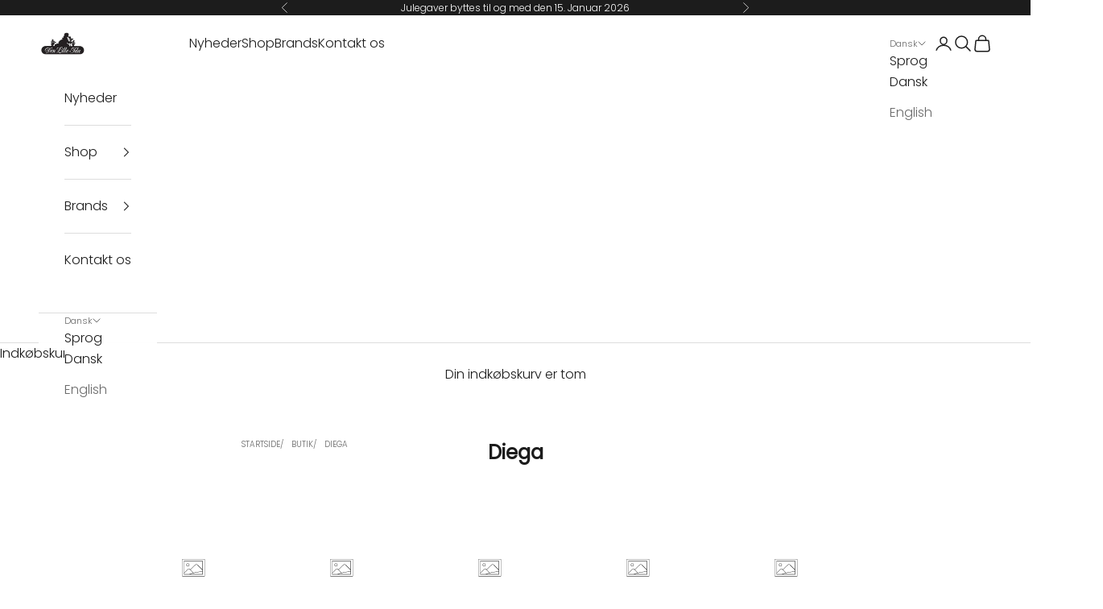

--- FILE ---
content_type: text/html; charset=utf-8
request_url: https://denlilleida.dk/collections/diega
body_size: 31660
content:
<!doctype html>

<html lang="da" dir="ltr">
  <head>
    <meta charset="utf-8">
    <meta name="viewport" content="width=device-width, initial-scale=1.0, height=device-height, minimum-scale=1.0, maximum-scale=5.0">

    <title>Diega - boho-chic med attitude | Den Lille Ida</title><meta name="description" content="Dyk ind i Diegas verden, hvor parisisk elegance mødes med globale inspirationskilder for at skabe unikke, tidløse kollektioner. Vores tøjlinje afspejler en perfekt balance mellem komfort, stil og alsidighed, designet til den moderne kvinde. Udforsk nu for at tilføre din garderobe et strejf af international flair."><link rel="canonical" href="https://denlilleida.dk/collections/diega"><link rel="shortcut icon" href="//denlilleida.dk/cdn/shop/files/uuuuu.png?v=1657267038&width=96">
      <link rel="apple-touch-icon" href="//denlilleida.dk/cdn/shop/files/uuuuu.png?v=1657267038&width=180"><link rel="preconnect" href="https://fonts.shopifycdn.com" crossorigin><link rel="preload" href="//denlilleida.dk/cdn/fonts/fraunces/fraunces_n4.8e6986daad4907c36a536fb8d55aaf5318c974ca.woff2" as="font" type="font/woff2" crossorigin><link rel="preload" href="//denlilleida.dk/cdn/fonts/poppins/poppins_n3.05f58335c3209cce17da4f1f1ab324ebe2982441.woff2" as="font" type="font/woff2" crossorigin><meta property="og:type" content="website">
  <meta property="og:title" content="Diega"><meta property="og:image" content="http://denlilleida.dk/cdn/shop/collections/diega-495768.jpg?v=1711446236&width=2048">
  <meta property="og:image:secure_url" content="https://denlilleida.dk/cdn/shop/collections/diega-495768.jpg?v=1711446236&width=2048">
  <meta property="og:image:width" content="1080">
  <meta property="og:image:height" content="1080"><meta property="og:description" content="Dyk ind i Diegas verden, hvor parisisk elegance mødes med globale inspirationskilder for at skabe unikke, tidløse kollektioner. Vores tøjlinje afspejler en perfekt balance mellem komfort, stil og alsidighed, designet til den moderne kvinde. Udforsk nu for at tilføre din garderobe et strejf af international flair."><meta property="og:url" content="https://denlilleida.dk/collections/diega">
<meta property="og:site_name" content="Den Lille Ida"><meta name="twitter:card" content="summary"><meta name="twitter:title" content="Diega">
  <meta name="twitter:description" content=""><meta name="twitter:image" content="https://denlilleida.dk/cdn/shop/collections/diega-495768.jpg?crop=center&height=1200&v=1711446236&width=1200">
  <meta name="twitter:image:alt" content="Diega - Den Lille Ida"><script async crossorigin fetchpriority="high" src="/cdn/shopifycloud/importmap-polyfill/es-modules-shim.2.4.0.js"></script>
<script type="application/ld+json">
  {
    "@context": "https://schema.org",
    "@type": "BreadcrumbList",
    "itemListElement": [{
        "@type": "ListItem",
        "position": 1,
        "name": "Startside",
        "item": "https://denlilleida.dk"
      },{
            "@type": "ListItem",
            "position": 2,
            "name": "Diega",
            "item": "https://denlilleida.dk/collections/diega"
          }]
  }
</script><style>/* Typography (heading) */
  @font-face {
  font-family: Fraunces;
  font-weight: 400;
  font-style: normal;
  font-display: fallback;
  src: url("//denlilleida.dk/cdn/fonts/fraunces/fraunces_n4.8e6986daad4907c36a536fb8d55aaf5318c974ca.woff2") format("woff2"),
       url("//denlilleida.dk/cdn/fonts/fraunces/fraunces_n4.879060358fafcf2c4c4b6df76c608dc301ced93b.woff") format("woff");
}

@font-face {
  font-family: Fraunces;
  font-weight: 400;
  font-style: italic;
  font-display: fallback;
  src: url("//denlilleida.dk/cdn/fonts/fraunces/fraunces_i4.e09716ed61c0a2362812f958774186e93f19000f.woff2") format("woff2"),
       url("//denlilleida.dk/cdn/fonts/fraunces/fraunces_i4.8d7d036539670404ec5904eabafe8f06e152c5c7.woff") format("woff");
}

/* Typography (body) */
  @font-face {
  font-family: Poppins;
  font-weight: 300;
  font-style: normal;
  font-display: fallback;
  src: url("//denlilleida.dk/cdn/fonts/poppins/poppins_n3.05f58335c3209cce17da4f1f1ab324ebe2982441.woff2") format("woff2"),
       url("//denlilleida.dk/cdn/fonts/poppins/poppins_n3.6971368e1f131d2c8ff8e3a44a36b577fdda3ff5.woff") format("woff");
}

@font-face {
  font-family: Poppins;
  font-weight: 300;
  font-style: italic;
  font-display: fallback;
  src: url("//denlilleida.dk/cdn/fonts/poppins/poppins_i3.8536b4423050219f608e17f134fe9ea3b01ed890.woff2") format("woff2"),
       url("//denlilleida.dk/cdn/fonts/poppins/poppins_i3.0f4433ada196bcabf726ed78f8e37e0995762f7f.woff") format("woff");
}

@font-face {
  font-family: Poppins;
  font-weight: 400;
  font-style: normal;
  font-display: fallback;
  src: url("//denlilleida.dk/cdn/fonts/poppins/poppins_n4.0ba78fa5af9b0e1a374041b3ceaadf0a43b41362.woff2") format("woff2"),
       url("//denlilleida.dk/cdn/fonts/poppins/poppins_n4.214741a72ff2596839fc9760ee7a770386cf16ca.woff") format("woff");
}

@font-face {
  font-family: Poppins;
  font-weight: 400;
  font-style: italic;
  font-display: fallback;
  src: url("//denlilleida.dk/cdn/fonts/poppins/poppins_i4.846ad1e22474f856bd6b81ba4585a60799a9f5d2.woff2") format("woff2"),
       url("//denlilleida.dk/cdn/fonts/poppins/poppins_i4.56b43284e8b52fc64c1fd271f289a39e8477e9ec.woff") format("woff");
}

:root {
    /* Container */
    --container-max-width: 100%;
    --container-xxs-max-width: 27.5rem; /* 440px */
    --container-xs-max-width: 42.5rem; /* 680px */
    --container-sm-max-width: 61.25rem; /* 980px */
    --container-md-max-width: 71.875rem; /* 1150px */
    --container-lg-max-width: 78.75rem; /* 1260px */
    --container-xl-max-width: 85rem; /* 1360px */
    --container-gutter: 1.25rem;

    --section-vertical-spacing: 2.5rem;
    --section-vertical-spacing-tight:2.5rem;

    --section-stack-gap:2.25rem;
    --section-stack-gap-tight:2.25rem;

    /* Form settings */
    --form-gap: 1.25rem; /* Gap between fieldset and submit button */
    --fieldset-gap: 1rem; /* Gap between each form input within a fieldset */
    --form-control-gap: 0.625rem; /* Gap between input and label (ignored for floating label) */
    --checkbox-control-gap: 0.75rem; /* Horizontal gap between checkbox and its associated label */
    --input-padding-block: 0.65rem; /* Vertical padding for input, textarea and native select */
    --input-padding-inline: 0.8rem; /* Horizontal padding for input, textarea and native select */
    --checkbox-size: 0.875rem; /* Size (width and height) for checkbox */

    /* Other sizes */
    --sticky-area-height: calc(var(--announcement-bar-is-sticky, 0) * var(--announcement-bar-height, 0px) + var(--header-is-sticky, 0) * var(--header-is-visible, 1) * var(--header-height, 0px));

    /* RTL support */
    --transform-logical-flip: 1;
    --transform-origin-start: left;
    --transform-origin-end: right;

    /**
     * ---------------------------------------------------------------------
     * TYPOGRAPHY
     * ---------------------------------------------------------------------
     */

    /* Font properties */
    --heading-font-family: Fraunces, serif;
    --heading-font-weight: 400;
    --heading-font-style: normal;
    --heading-text-transform: uppercase;
    --heading-letter-spacing: 0.0em;
    --text-font-family: Poppins, sans-serif;
    --text-font-weight: 300;
    --text-font-style: normal;
    --text-letter-spacing: 0.0em;
    --button-font: var(--text-font-style) var(--text-font-weight) var(--text-sm) / 1.65 var(--text-font-family);
    --button-text-transform: uppercase;
    --button-letter-spacing: 0.0em;

    /* Font sizes */--text-heading-size-factor: 1;
    --text-h1: max(0.6875rem, clamp(1.375rem, 1.146341463414634rem + 0.975609756097561vw, 2rem) * var(--text-heading-size-factor));
    --text-h2: max(0.6875rem, clamp(1.25rem, 1.0670731707317074rem + 0.7804878048780488vw, 1.75rem) * var(--text-heading-size-factor));
    --text-h3: max(0.6875rem, clamp(1.125rem, 1.0335365853658536rem + 0.3902439024390244vw, 1.375rem) * var(--text-heading-size-factor));
    --text-h4: max(0.6875rem, clamp(1rem, 0.9542682926829268rem + 0.1951219512195122vw, 1.125rem) * var(--text-heading-size-factor));
    --text-h5: calc(0.875rem * var(--text-heading-size-factor));
    --text-h6: calc(0.75rem * var(--text-heading-size-factor));

    --text-xs: 0.75rem;
    --text-sm: 0.8125rem;
    --text-base: 0.875rem;
    --text-lg: 1.0rem;
    --text-xl: 1.25rem;

    /* Rounded variables (used for border radius) */
    --rounded-full: 9999px;
    --button-border-radius: 0.0rem;
    --input-border-radius: 0.0rem;

    /* Box shadow */
    --shadow-sm: 0 2px 8px rgb(0 0 0 / 0.05);
    --shadow: 0 5px 15px rgb(0 0 0 / 0.05);
    --shadow-md: 0 5px 30px rgb(0 0 0 / 0.05);
    --shadow-block: px px px rgb(var(--text-primary) / 0.0);

    /**
     * ---------------------------------------------------------------------
     * OTHER
     * ---------------------------------------------------------------------
     */

    --checkmark-svg-url: url(//denlilleida.dk/cdn/shop/t/32/assets/checkmark.svg?v=77552481021870063511758020163);
    --cursor-zoom-in-svg-url: url(//denlilleida.dk/cdn/shop/t/32/assets/cursor-zoom-in.svg?v=112480252220988712521758020164);
  }

  [dir="rtl"]:root {
    /* RTL support */
    --transform-logical-flip: -1;
    --transform-origin-start: right;
    --transform-origin-end: left;
  }

  @media screen and (min-width: 700px) {
    :root {
      /* Typography (font size) */
      --text-xs: 0.875rem;
      --text-sm: 0.9375rem;
      --text-base: 1.0rem;
      --text-lg: 1.125rem;
      --text-xl: 1.375rem;

      /* Spacing settings */
      --container-gutter: 2rem;
    }
  }

  @media screen and (min-width: 1000px) {
    :root {
      /* Spacing settings */
      --container-gutter: 3rem;

      --section-vertical-spacing: 4rem;
      --section-vertical-spacing-tight: 4rem;

      --section-stack-gap:3rem;
      --section-stack-gap-tight:3rem;
    }
  }:root {/* Overlay used for modal */
    --page-overlay: 0 0 0 / 0.4;

    /* We use the first scheme background as default */
    --page-background: ;

    /* Product colors */
    --on-sale-text: 227 44 43;
    --on-sale-badge-background: 227 44 43;
    --on-sale-badge-text: 255 255 255;
    --sold-out-badge-background: 239 239 239;
    --sold-out-badge-text: 0 0 0 / 0.65;
    --custom-badge-background: 28 28 28;
    --custom-badge-text: 255 255 255;
    --star-color: 28 28 28;

    /* Status colors */
    --success-background: 212 227 203;
    --success-text: 48 122 7;
    --warning-background: 253 241 224;
    --warning-text: 237 138 0;
    --error-background: 243 204 204;
    --error-text: 203 43 43;
  }.color-scheme--scheme-1 {
      /* Color settings */--accent: 28 28 28;
      --text-color: 28 28 28;
      --background: 255 255 255 / 1.0;
      --background-without-opacity: 255 255 255;
      --background-gradient: ;--border-color: 221 221 221;/* Button colors */
      --button-background: 28 28 28;
      --button-text-color: 255 255 255;

      /* Circled buttons */
      --circle-button-background: 255 255 255;
      --circle-button-text-color: 28 28 28;
    }.shopify-section:has(.section-spacing.color-scheme--bg-54922f2e920ba8346f6dc0fba343d673) + .shopify-section:has(.section-spacing.color-scheme--bg-54922f2e920ba8346f6dc0fba343d673:not(.bordered-section)) .section-spacing {
      padding-block-start: 0;
    }.color-scheme--scheme-2 {
      /* Color settings */--accent: 28 28 28;
      --text-color: 28 28 28;
      --background: 255 255 255 / 1.0;
      --background-without-opacity: 255 255 255;
      --background-gradient: ;--border-color: 221 221 221;/* Button colors */
      --button-background: 28 28 28;
      --button-text-color: 255 255 255;

      /* Circled buttons */
      --circle-button-background: 255 255 255;
      --circle-button-text-color: 28 28 28;
    }.shopify-section:has(.section-spacing.color-scheme--bg-54922f2e920ba8346f6dc0fba343d673) + .shopify-section:has(.section-spacing.color-scheme--bg-54922f2e920ba8346f6dc0fba343d673:not(.bordered-section)) .section-spacing {
      padding-block-start: 0;
    }.color-scheme--scheme-3 {
      /* Color settings */--accent: 255 255 255;
      --text-color: 255 255 255;
      --background: 28 28 28 / 1.0;
      --background-without-opacity: 28 28 28;
      --background-gradient: ;--border-color: 62 62 62;/* Button colors */
      --button-background: 255 255 255;
      --button-text-color: 28 28 28;

      /* Circled buttons */
      --circle-button-background: 255 255 255;
      --circle-button-text-color: 28 28 28;
    }.shopify-section:has(.section-spacing.color-scheme--bg-c1f8cb21047e4797e94d0969dc5d1e44) + .shopify-section:has(.section-spacing.color-scheme--bg-c1f8cb21047e4797e94d0969dc5d1e44:not(.bordered-section)) .section-spacing {
      padding-block-start: 0;
    }.color-scheme--scheme-4 {
      /* Color settings */--accent: 255 255 255;
      --text-color: 255 255 255;
      --background: 0 0 0 / 0.0;
      --background-without-opacity: 0 0 0;
      --background-gradient: ;--border-color: 255 255 255;/* Button colors */
      --button-background: 255 255 255;
      --button-text-color: 255 255 255;

      /* Circled buttons */
      --circle-button-background: 255 255 255;
      --circle-button-text-color: 28 28 28;
    }.shopify-section:has(.section-spacing.color-scheme--bg-3671eee015764974ee0aef1536023e0f) + .shopify-section:has(.section-spacing.color-scheme--bg-3671eee015764974ee0aef1536023e0f:not(.bordered-section)) .section-spacing {
      padding-block-start: 0;
    }.color-scheme--dialog {
      /* Color settings */--accent: 28 28 28;
      --text-color: 28 28 28;
      --background: 255 255 255 / 1.0;
      --background-without-opacity: 255 255 255;
      --background-gradient: ;--border-color: 221 221 221;/* Button colors */
      --button-background: 28 28 28;
      --button-text-color: 255 255 255;

      /* Circled buttons */
      --circle-button-background: 255 255 255;
      --circle-button-text-color: 28 28 28;
    }
</style><script>
  // This allows to expose several variables to the global scope, to be used in scripts
  window.themeVariables = {
    settings: {
      showPageTransition: null,
      pageType: "collection",
      moneyFormat: "{{amount_with_comma_separator}} kr",
      moneyWithCurrencyFormat: "{{amount_with_comma_separator}} DKK",
      currencyCodeEnabled: false,
      cartType: "drawer",
      staggerMenuApparition: false
    },

    strings: {
      addedToCart: "Føjet til din indkøbskurv!",
      closeGallery: "Luk gallery",
      zoomGallery: "Zoom",
      errorGallery: "Billede kunne ikke indlæses",
      shippingEstimatorNoResults: "Beklager, vi sender ikke til din adresse.",
      shippingEstimatorOneResult: "Der er én leveringspris for din adresse:",
      shippingEstimatorMultipleResults: "Der er flere leveringspriser for din adresse:",
      shippingEstimatorError: "Der opstod en eller flere fejl under hentning af leveringspriser:",
      next: "Næste",
      previous: "Forrige"
    },

    mediaQueries: {
      'sm': 'screen and (min-width: 700px)',
      'md': 'screen and (min-width: 1000px)',
      'lg': 'screen and (min-width: 1150px)',
      'xl': 'screen and (min-width: 1400px)',
      '2xl': 'screen and (min-width: 1600px)',
      'sm-max': 'screen and (max-width: 699px)',
      'md-max': 'screen and (max-width: 999px)',
      'lg-max': 'screen and (max-width: 1149px)',
      'xl-max': 'screen and (max-width: 1399px)',
      '2xl-max': 'screen and (max-width: 1599px)',
      'motion-safe': '(prefers-reduced-motion: no-preference)',
      'motion-reduce': '(prefers-reduced-motion: reduce)',
      'supports-hover': 'screen and (pointer: fine)',
      'supports-touch': 'screen and (hover: none)'
    }
  };</script><script type="importmap">{
        "imports": {
          "vendor": "//denlilleida.dk/cdn/shop/t/32/assets/vendor.min.js?v=118757129943152772801758020144",
          "theme": "//denlilleida.dk/cdn/shop/t/32/assets/theme.js?v=151863976567820169071766829282",
          "photoswipe": "//denlilleida.dk/cdn/shop/t/32/assets/photoswipe.min.js?v=13374349288281597431758020144"
        }
      }
    </script>

    <script type="module" src="//denlilleida.dk/cdn/shop/t/32/assets/vendor.min.js?v=118757129943152772801758020144"></script>
    <script type="module" src="//denlilleida.dk/cdn/shop/t/32/assets/theme.js?v=151863976567820169071766829282"></script>

    <script>window.performance && window.performance.mark && window.performance.mark('shopify.content_for_header.start');</script><meta name="facebook-domain-verification" content="1488d1gcdgxn8rq8958i7memy2qn9m">
<meta name="google-site-verification" content="Mjf74Id4L-QWq3FymspKH0LsV5dO5jrEHOCIvC2672Y">
<meta id="shopify-digital-wallet" name="shopify-digital-wallet" content="/60394406147/digital_wallets/dialog">
<link rel="alternate" type="application/atom+xml" title="Feed" href="/collections/diega.atom" />
<link rel="alternate" hreflang="x-default" href="https://denlilleida.dk/collections/diega">
<link rel="alternate" hreflang="da" href="https://denlilleida.dk/collections/diega">
<link rel="alternate" hreflang="en" href="https://denlilleida.dk/en/collections/diega">
<link rel="alternate" hreflang="en-AT" href="https://denlilleida.com/collections/diega">
<link rel="alternate" hreflang="da-AT" href="https://denlilleida.com/da/collections/diega">
<link rel="alternate" hreflang="no-AT" href="https://denlilleida.com/no/collections/diega">
<link rel="alternate" hreflang="en-BE" href="https://denlilleida.com/collections/diega">
<link rel="alternate" hreflang="da-BE" href="https://denlilleida.com/da/collections/diega">
<link rel="alternate" hreflang="no-BE" href="https://denlilleida.com/no/collections/diega">
<link rel="alternate" hreflang="en-EE" href="https://denlilleida.com/collections/diega">
<link rel="alternate" hreflang="da-EE" href="https://denlilleida.com/da/collections/diega">
<link rel="alternate" hreflang="no-EE" href="https://denlilleida.com/no/collections/diega">
<link rel="alternate" hreflang="en-ES" href="https://denlilleida.com/collections/diega">
<link rel="alternate" hreflang="da-ES" href="https://denlilleida.com/da/collections/diega">
<link rel="alternate" hreflang="no-ES" href="https://denlilleida.com/no/collections/diega">
<link rel="alternate" hreflang="en-FI" href="https://denlilleida.com/collections/diega">
<link rel="alternate" hreflang="da-FI" href="https://denlilleida.com/da/collections/diega">
<link rel="alternate" hreflang="no-FI" href="https://denlilleida.com/no/collections/diega">
<link rel="alternate" hreflang="en-FR" href="https://denlilleida.com/collections/diega">
<link rel="alternate" hreflang="da-FR" href="https://denlilleida.com/da/collections/diega">
<link rel="alternate" hreflang="no-FR" href="https://denlilleida.com/no/collections/diega">
<link rel="alternate" hreflang="en-GR" href="https://denlilleida.com/collections/diega">
<link rel="alternate" hreflang="da-GR" href="https://denlilleida.com/da/collections/diega">
<link rel="alternate" hreflang="no-GR" href="https://denlilleida.com/no/collections/diega">
<link rel="alternate" hreflang="en-HR" href="https://denlilleida.com/collections/diega">
<link rel="alternate" hreflang="da-HR" href="https://denlilleida.com/da/collections/diega">
<link rel="alternate" hreflang="no-HR" href="https://denlilleida.com/no/collections/diega">
<link rel="alternate" hreflang="en-HU" href="https://denlilleida.com/collections/diega">
<link rel="alternate" hreflang="da-HU" href="https://denlilleida.com/da/collections/diega">
<link rel="alternate" hreflang="no-HU" href="https://denlilleida.com/no/collections/diega">
<link rel="alternate" hreflang="en-IE" href="https://denlilleida.com/collections/diega">
<link rel="alternate" hreflang="da-IE" href="https://denlilleida.com/da/collections/diega">
<link rel="alternate" hreflang="no-IE" href="https://denlilleida.com/no/collections/diega">
<link rel="alternate" hreflang="en-IT" href="https://denlilleida.com/collections/diega">
<link rel="alternate" hreflang="da-IT" href="https://denlilleida.com/da/collections/diega">
<link rel="alternate" hreflang="no-IT" href="https://denlilleida.com/no/collections/diega">
<link rel="alternate" hreflang="en-LT" href="https://denlilleida.com/collections/diega">
<link rel="alternate" hreflang="da-LT" href="https://denlilleida.com/da/collections/diega">
<link rel="alternate" hreflang="no-LT" href="https://denlilleida.com/no/collections/diega">
<link rel="alternate" hreflang="en-LV" href="https://denlilleida.com/collections/diega">
<link rel="alternate" hreflang="da-LV" href="https://denlilleida.com/da/collections/diega">
<link rel="alternate" hreflang="no-LV" href="https://denlilleida.com/no/collections/diega">
<link rel="alternate" hreflang="en-MC" href="https://denlilleida.com/collections/diega">
<link rel="alternate" hreflang="da-MC" href="https://denlilleida.com/da/collections/diega">
<link rel="alternate" hreflang="no-MC" href="https://denlilleida.com/no/collections/diega">
<link rel="alternate" hreflang="en-MT" href="https://denlilleida.com/collections/diega">
<link rel="alternate" hreflang="da-MT" href="https://denlilleida.com/da/collections/diega">
<link rel="alternate" hreflang="no-MT" href="https://denlilleida.com/no/collections/diega">
<link rel="alternate" hreflang="en-NL" href="https://denlilleida.com/collections/diega">
<link rel="alternate" hreflang="da-NL" href="https://denlilleida.com/da/collections/diega">
<link rel="alternate" hreflang="no-NL" href="https://denlilleida.com/no/collections/diega">
<link rel="alternate" hreflang="en-PL" href="https://denlilleida.com/collections/diega">
<link rel="alternate" hreflang="da-PL" href="https://denlilleida.com/da/collections/diega">
<link rel="alternate" hreflang="no-PL" href="https://denlilleida.com/no/collections/diega">
<link rel="alternate" hreflang="en-PT" href="https://denlilleida.com/collections/diega">
<link rel="alternate" hreflang="da-PT" href="https://denlilleida.com/da/collections/diega">
<link rel="alternate" hreflang="no-PT" href="https://denlilleida.com/no/collections/diega">
<link rel="alternate" hreflang="en-RO" href="https://denlilleida.com/collections/diega">
<link rel="alternate" hreflang="da-RO" href="https://denlilleida.com/da/collections/diega">
<link rel="alternate" hreflang="no-RO" href="https://denlilleida.com/no/collections/diega">
<link rel="alternate" hreflang="en-SE" href="https://denlilleida.com/collections/diega">
<link rel="alternate" hreflang="da-SE" href="https://denlilleida.com/da/collections/diega">
<link rel="alternate" hreflang="no-SE" href="https://denlilleida.com/no/collections/diega">
<link rel="alternate" hreflang="en-DE" href="https://denlilleida.com/collections/diega">
<link rel="alternate" hreflang="da-DE" href="https://denlilleida.com/da/collections/diega">
<link rel="alternate" hreflang="no-DE" href="https://denlilleida.com/no/collections/diega">
<link rel="alternate" type="application/json+oembed" href="https://denlilleida.dk/collections/diega.oembed">
<script async="async" src="/checkouts/internal/preloads.js?locale=da-DK"></script>
<script id="shopify-features" type="application/json">{"accessToken":"80cf3ffa9b7c126abfaed7459238ff6f","betas":["rich-media-storefront-analytics"],"domain":"denlilleida.dk","predictiveSearch":true,"shopId":60394406147,"locale":"da"}</script>
<script>var Shopify = Shopify || {};
Shopify.shop = "den-lille-ida.myshopify.com";
Shopify.locale = "da";
Shopify.currency = {"active":"DKK","rate":"1.0"};
Shopify.country = "DK";
Shopify.theme = {"name":"December 25","id":187834794314,"schema_name":"Prestige","schema_version":"10.10.0","theme_store_id":855,"role":"main"};
Shopify.theme.handle = "null";
Shopify.theme.style = {"id":null,"handle":null};
Shopify.cdnHost = "denlilleida.dk/cdn";
Shopify.routes = Shopify.routes || {};
Shopify.routes.root = "/";</script>
<script type="module">!function(o){(o.Shopify=o.Shopify||{}).modules=!0}(window);</script>
<script>!function(o){function n(){var o=[];function n(){o.push(Array.prototype.slice.apply(arguments))}return n.q=o,n}var t=o.Shopify=o.Shopify||{};t.loadFeatures=n(),t.autoloadFeatures=n()}(window);</script>
<script id="shop-js-analytics" type="application/json">{"pageType":"collection"}</script>
<script defer="defer" async type="module" src="//denlilleida.dk/cdn/shopifycloud/shop-js/modules/v2/client.init-shop-cart-sync_ByjAFD2B.da.esm.js"></script>
<script defer="defer" async type="module" src="//denlilleida.dk/cdn/shopifycloud/shop-js/modules/v2/chunk.common_D-UimmQe.esm.js"></script>
<script defer="defer" async type="module" src="//denlilleida.dk/cdn/shopifycloud/shop-js/modules/v2/chunk.modal_C_zrfWbZ.esm.js"></script>
<script type="module">
  await import("//denlilleida.dk/cdn/shopifycloud/shop-js/modules/v2/client.init-shop-cart-sync_ByjAFD2B.da.esm.js");
await import("//denlilleida.dk/cdn/shopifycloud/shop-js/modules/v2/chunk.common_D-UimmQe.esm.js");
await import("//denlilleida.dk/cdn/shopifycloud/shop-js/modules/v2/chunk.modal_C_zrfWbZ.esm.js");

  window.Shopify.SignInWithShop?.initShopCartSync?.({"fedCMEnabled":true,"windoidEnabled":true});

</script>
<script>(function() {
  var isLoaded = false;
  function asyncLoad() {
    if (isLoaded) return;
    isLoaded = true;
    var urls = ["https:\/\/static.klaviyo.com\/onsite\/js\/klaviyo.js?company_id=R3CWMe\u0026shop=den-lille-ida.myshopify.com","https:\/\/widget.trustpilot.com\/bootstrap\/v5\/tp.widget.sync.bootstrap.min.js?shop=den-lille-ida.myshopify.com","https:\/\/ecommplugins-scripts.trustpilot.com\/v2.1\/js\/header.min.js?settings=eyJrZXkiOiJWS0JUSFJEb3dlU2VKbENQIiwicyI6Im5vbmUifQ==\u0026v=2.5\u0026shop=den-lille-ida.myshopify.com","https:\/\/ecommplugins-trustboxsettings.trustpilot.com\/den-lille-ida.myshopify.com.js?settings=1709029651529\u0026shop=den-lille-ida.myshopify.com"];
    for (var i = 0; i < urls.length; i++) {
      var s = document.createElement('script');
      s.type = 'text/javascript';
      s.async = true;
      s.src = urls[i];
      var x = document.getElementsByTagName('script')[0];
      x.parentNode.insertBefore(s, x);
    }
  };
  if(window.attachEvent) {
    window.attachEvent('onload', asyncLoad);
  } else {
    window.addEventListener('load', asyncLoad, false);
  }
})();</script>
<script id="__st">var __st={"a":60394406147,"offset":3600,"reqid":"7c00206a-7e58-4a2f-a47c-64f8ba77f76f-1769082932","pageurl":"denlilleida.dk\/collections\/diega","u":"4fbe4af18894","p":"collection","rtyp":"collection","rid":389891653891};</script>
<script>window.ShopifyPaypalV4VisibilityTracking = true;</script>
<script id="captcha-bootstrap">!function(){'use strict';const t='contact',e='account',n='new_comment',o=[[t,t],['blogs',n],['comments',n],[t,'customer']],c=[[e,'customer_login'],[e,'guest_login'],[e,'recover_customer_password'],[e,'create_customer']],r=t=>t.map((([t,e])=>`form[action*='/${t}']:not([data-nocaptcha='true']) input[name='form_type'][value='${e}']`)).join(','),a=t=>()=>t?[...document.querySelectorAll(t)].map((t=>t.form)):[];function s(){const t=[...o],e=r(t);return a(e)}const i='password',u='form_key',d=['recaptcha-v3-token','g-recaptcha-response','h-captcha-response',i],f=()=>{try{return window.sessionStorage}catch{return}},m='__shopify_v',_=t=>t.elements[u];function p(t,e,n=!1){try{const o=window.sessionStorage,c=JSON.parse(o.getItem(e)),{data:r}=function(t){const{data:e,action:n}=t;return t[m]||n?{data:e,action:n}:{data:t,action:n}}(c);for(const[e,n]of Object.entries(r))t.elements[e]&&(t.elements[e].value=n);n&&o.removeItem(e)}catch(o){console.error('form repopulation failed',{error:o})}}const l='form_type',E='cptcha';function T(t){t.dataset[E]=!0}const w=window,h=w.document,L='Shopify',v='ce_forms',y='captcha';let A=!1;((t,e)=>{const n=(g='f06e6c50-85a8-45c8-87d0-21a2b65856fe',I='https://cdn.shopify.com/shopifycloud/storefront-forms-hcaptcha/ce_storefront_forms_captcha_hcaptcha.v1.5.2.iife.js',D={infoText:'Beskyttet af hCaptcha',privacyText:'Beskyttelse af persondata',termsText:'Vilkår'},(t,e,n)=>{const o=w[L][v],c=o.bindForm;if(c)return c(t,g,e,D).then(n);var r;o.q.push([[t,g,e,D],n]),r=I,A||(h.body.append(Object.assign(h.createElement('script'),{id:'captcha-provider',async:!0,src:r})),A=!0)});var g,I,D;w[L]=w[L]||{},w[L][v]=w[L][v]||{},w[L][v].q=[],w[L][y]=w[L][y]||{},w[L][y].protect=function(t,e){n(t,void 0,e),T(t)},Object.freeze(w[L][y]),function(t,e,n,w,h,L){const[v,y,A,g]=function(t,e,n){const i=e?o:[],u=t?c:[],d=[...i,...u],f=r(d),m=r(i),_=r(d.filter((([t,e])=>n.includes(e))));return[a(f),a(m),a(_),s()]}(w,h,L),I=t=>{const e=t.target;return e instanceof HTMLFormElement?e:e&&e.form},D=t=>v().includes(t);t.addEventListener('submit',(t=>{const e=I(t);if(!e)return;const n=D(e)&&!e.dataset.hcaptchaBound&&!e.dataset.recaptchaBound,o=_(e),c=g().includes(e)&&(!o||!o.value);(n||c)&&t.preventDefault(),c&&!n&&(function(t){try{if(!f())return;!function(t){const e=f();if(!e)return;const n=_(t);if(!n)return;const o=n.value;o&&e.removeItem(o)}(t);const e=Array.from(Array(32),(()=>Math.random().toString(36)[2])).join('');!function(t,e){_(t)||t.append(Object.assign(document.createElement('input'),{type:'hidden',name:u})),t.elements[u].value=e}(t,e),function(t,e){const n=f();if(!n)return;const o=[...t.querySelectorAll(`input[type='${i}']`)].map((({name:t})=>t)),c=[...d,...o],r={};for(const[a,s]of new FormData(t).entries())c.includes(a)||(r[a]=s);n.setItem(e,JSON.stringify({[m]:1,action:t.action,data:r}))}(t,e)}catch(e){console.error('failed to persist form',e)}}(e),e.submit())}));const S=(t,e)=>{t&&!t.dataset[E]&&(n(t,e.some((e=>e===t))),T(t))};for(const o of['focusin','change'])t.addEventListener(o,(t=>{const e=I(t);D(e)&&S(e,y())}));const B=e.get('form_key'),M=e.get(l),P=B&&M;t.addEventListener('DOMContentLoaded',(()=>{const t=y();if(P)for(const e of t)e.elements[l].value===M&&p(e,B);[...new Set([...A(),...v().filter((t=>'true'===t.dataset.shopifyCaptcha))])].forEach((e=>S(e,t)))}))}(h,new URLSearchParams(w.location.search),n,t,e,['guest_login'])})(!0,!0)}();</script>
<script integrity="sha256-4kQ18oKyAcykRKYeNunJcIwy7WH5gtpwJnB7kiuLZ1E=" data-source-attribution="shopify.loadfeatures" defer="defer" src="//denlilleida.dk/cdn/shopifycloud/storefront/assets/storefront/load_feature-a0a9edcb.js" crossorigin="anonymous"></script>
<script data-source-attribution="shopify.dynamic_checkout.dynamic.init">var Shopify=Shopify||{};Shopify.PaymentButton=Shopify.PaymentButton||{isStorefrontPortableWallets:!0,init:function(){window.Shopify.PaymentButton.init=function(){};var t=document.createElement("script");t.src="https://denlilleida.dk/cdn/shopifycloud/portable-wallets/latest/portable-wallets.da.js",t.type="module",document.head.appendChild(t)}};
</script>
<script data-source-attribution="shopify.dynamic_checkout.buyer_consent">
  function portableWalletsHideBuyerConsent(e){var t=document.getElementById("shopify-buyer-consent"),n=document.getElementById("shopify-subscription-policy-button");t&&n&&(t.classList.add("hidden"),t.setAttribute("aria-hidden","true"),n.removeEventListener("click",e))}function portableWalletsShowBuyerConsent(e){var t=document.getElementById("shopify-buyer-consent"),n=document.getElementById("shopify-subscription-policy-button");t&&n&&(t.classList.remove("hidden"),t.removeAttribute("aria-hidden"),n.addEventListener("click",e))}window.Shopify?.PaymentButton&&(window.Shopify.PaymentButton.hideBuyerConsent=portableWalletsHideBuyerConsent,window.Shopify.PaymentButton.showBuyerConsent=portableWalletsShowBuyerConsent);
</script>
<script data-source-attribution="shopify.dynamic_checkout.cart.bootstrap">document.addEventListener("DOMContentLoaded",(function(){function t(){return document.querySelector("shopify-accelerated-checkout-cart, shopify-accelerated-checkout")}if(t())Shopify.PaymentButton.init();else{new MutationObserver((function(e,n){t()&&(Shopify.PaymentButton.init(),n.disconnect())})).observe(document.body,{childList:!0,subtree:!0})}}));
</script>
<script id='scb4127' type='text/javascript' async='' src='https://denlilleida.dk/cdn/shopifycloud/privacy-banner/storefront-banner.js'></script>
<script>window.performance && window.performance.mark && window.performance.mark('shopify.content_for_header.end');</script>
<link href="//denlilleida.dk/cdn/shop/t/32/assets/theme.css?v=76649174520970306161758020144" rel="stylesheet" type="text/css" media="all" /><!-- BEGIN app block: shopify://apps/returnflows/blocks/return_overlay_v2/3bc010f6-eaf1-4d13-9509-ab183b1a8ed6 --><script
	async
	id="rf-embedded-script"
	src="https://static.returnflows.com/dist/production/widget.js"
	data-env="production"
	data-default-currency="DKK"
	data-default-locale="en"
	data-auto-open="true"
	data-clear-cart-on-start="true"
	data-custom-css-page="#shopify-pc__banner {
margin-bottom: var(--rf-summary-height) !important;
}
#cart-drawer, .shopify-payment-button {
display: none !important;
}
html, body {
overflow: auto !important;
}"
	data-custom-css-overlay=""
	data-cart-activator-selector="[href$=&quot;/cart&quot;]"
	data-auto-open-trigger-endpoint="add"
	data-auto-open-trigger-method="combination"
	data-monitor-network-overwrites="false"
	data-network-interception-method="fetch"
	data-override-scroll-blocking="false"
></script>
<script id="rf-settings-json" type="application/json">
	{
		"translations": {
			"messages": null
		},
		"theme": {
			"accent-background": "#000000",
			"brand-background": "#000000",
			"accent-foreground": "#ffffff",
			"brand-foreground": "#ffffff"
		}
	}
</script>
<script>
	
	(function () {
		if (!window.__rf_original_search) {
			window.__rf_original_search = window.location.search;
		}
	})();
</script>


<!-- END app block --><!-- BEGIN app block: shopify://apps/klaviyo-email-marketing-sms/blocks/klaviyo-onsite-embed/2632fe16-c075-4321-a88b-50b567f42507 -->












  <script async src="https://static.klaviyo.com/onsite/js/R3CWMe/klaviyo.js?company_id=R3CWMe"></script>
  <script>!function(){if(!window.klaviyo){window._klOnsite=window._klOnsite||[];try{window.klaviyo=new Proxy({},{get:function(n,i){return"push"===i?function(){var n;(n=window._klOnsite).push.apply(n,arguments)}:function(){for(var n=arguments.length,o=new Array(n),w=0;w<n;w++)o[w]=arguments[w];var t="function"==typeof o[o.length-1]?o.pop():void 0,e=new Promise((function(n){window._klOnsite.push([i].concat(o,[function(i){t&&t(i),n(i)}]))}));return e}}})}catch(n){window.klaviyo=window.klaviyo||[],window.klaviyo.push=function(){var n;(n=window._klOnsite).push.apply(n,arguments)}}}}();</script>

  




  <script>
    window.klaviyoReviewsProductDesignMode = false
  </script>







<!-- END app block --><link href="https://monorail-edge.shopifysvc.com" rel="dns-prefetch">
<script>(function(){if ("sendBeacon" in navigator && "performance" in window) {try {var session_token_from_headers = performance.getEntriesByType('navigation')[0].serverTiming.find(x => x.name == '_s').description;} catch {var session_token_from_headers = undefined;}var session_cookie_matches = document.cookie.match(/_shopify_s=([^;]*)/);var session_token_from_cookie = session_cookie_matches && session_cookie_matches.length === 2 ? session_cookie_matches[1] : "";var session_token = session_token_from_headers || session_token_from_cookie || "";function handle_abandonment_event(e) {var entries = performance.getEntries().filter(function(entry) {return /monorail-edge.shopifysvc.com/.test(entry.name);});if (!window.abandonment_tracked && entries.length === 0) {window.abandonment_tracked = true;var currentMs = Date.now();var navigation_start = performance.timing.navigationStart;var payload = {shop_id: 60394406147,url: window.location.href,navigation_start,duration: currentMs - navigation_start,session_token,page_type: "collection"};window.navigator.sendBeacon("https://monorail-edge.shopifysvc.com/v1/produce", JSON.stringify({schema_id: "online_store_buyer_site_abandonment/1.1",payload: payload,metadata: {event_created_at_ms: currentMs,event_sent_at_ms: currentMs}}));}}window.addEventListener('pagehide', handle_abandonment_event);}}());</script>
<script id="web-pixels-manager-setup">(function e(e,d,r,n,o){if(void 0===o&&(o={}),!Boolean(null===(a=null===(i=window.Shopify)||void 0===i?void 0:i.analytics)||void 0===a?void 0:a.replayQueue)){var i,a;window.Shopify=window.Shopify||{};var t=window.Shopify;t.analytics=t.analytics||{};var s=t.analytics;s.replayQueue=[],s.publish=function(e,d,r){return s.replayQueue.push([e,d,r]),!0};try{self.performance.mark("wpm:start")}catch(e){}var l=function(){var e={modern:/Edge?\/(1{2}[4-9]|1[2-9]\d|[2-9]\d{2}|\d{4,})\.\d+(\.\d+|)|Firefox\/(1{2}[4-9]|1[2-9]\d|[2-9]\d{2}|\d{4,})\.\d+(\.\d+|)|Chrom(ium|e)\/(9{2}|\d{3,})\.\d+(\.\d+|)|(Maci|X1{2}).+ Version\/(15\.\d+|(1[6-9]|[2-9]\d|\d{3,})\.\d+)([,.]\d+|)( \(\w+\)|)( Mobile\/\w+|) Safari\/|Chrome.+OPR\/(9{2}|\d{3,})\.\d+\.\d+|(CPU[ +]OS|iPhone[ +]OS|CPU[ +]iPhone|CPU IPhone OS|CPU iPad OS)[ +]+(15[._]\d+|(1[6-9]|[2-9]\d|\d{3,})[._]\d+)([._]\d+|)|Android:?[ /-](13[3-9]|1[4-9]\d|[2-9]\d{2}|\d{4,})(\.\d+|)(\.\d+|)|Android.+Firefox\/(13[5-9]|1[4-9]\d|[2-9]\d{2}|\d{4,})\.\d+(\.\d+|)|Android.+Chrom(ium|e)\/(13[3-9]|1[4-9]\d|[2-9]\d{2}|\d{4,})\.\d+(\.\d+|)|SamsungBrowser\/([2-9]\d|\d{3,})\.\d+/,legacy:/Edge?\/(1[6-9]|[2-9]\d|\d{3,})\.\d+(\.\d+|)|Firefox\/(5[4-9]|[6-9]\d|\d{3,})\.\d+(\.\d+|)|Chrom(ium|e)\/(5[1-9]|[6-9]\d|\d{3,})\.\d+(\.\d+|)([\d.]+$|.*Safari\/(?![\d.]+ Edge\/[\d.]+$))|(Maci|X1{2}).+ Version\/(10\.\d+|(1[1-9]|[2-9]\d|\d{3,})\.\d+)([,.]\d+|)( \(\w+\)|)( Mobile\/\w+|) Safari\/|Chrome.+OPR\/(3[89]|[4-9]\d|\d{3,})\.\d+\.\d+|(CPU[ +]OS|iPhone[ +]OS|CPU[ +]iPhone|CPU IPhone OS|CPU iPad OS)[ +]+(10[._]\d+|(1[1-9]|[2-9]\d|\d{3,})[._]\d+)([._]\d+|)|Android:?[ /-](13[3-9]|1[4-9]\d|[2-9]\d{2}|\d{4,})(\.\d+|)(\.\d+|)|Mobile Safari.+OPR\/([89]\d|\d{3,})\.\d+\.\d+|Android.+Firefox\/(13[5-9]|1[4-9]\d|[2-9]\d{2}|\d{4,})\.\d+(\.\d+|)|Android.+Chrom(ium|e)\/(13[3-9]|1[4-9]\d|[2-9]\d{2}|\d{4,})\.\d+(\.\d+|)|Android.+(UC? ?Browser|UCWEB|U3)[ /]?(15\.([5-9]|\d{2,})|(1[6-9]|[2-9]\d|\d{3,})\.\d+)\.\d+|SamsungBrowser\/(5\.\d+|([6-9]|\d{2,})\.\d+)|Android.+MQ{2}Browser\/(14(\.(9|\d{2,})|)|(1[5-9]|[2-9]\d|\d{3,})(\.\d+|))(\.\d+|)|K[Aa][Ii]OS\/(3\.\d+|([4-9]|\d{2,})\.\d+)(\.\d+|)/},d=e.modern,r=e.legacy,n=navigator.userAgent;return n.match(d)?"modern":n.match(r)?"legacy":"unknown"}(),u="modern"===l?"modern":"legacy",c=(null!=n?n:{modern:"",legacy:""})[u],f=function(e){return[e.baseUrl,"/wpm","/b",e.hashVersion,"modern"===e.buildTarget?"m":"l",".js"].join("")}({baseUrl:d,hashVersion:r,buildTarget:u}),m=function(e){var d=e.version,r=e.bundleTarget,n=e.surface,o=e.pageUrl,i=e.monorailEndpoint;return{emit:function(e){var a=e.status,t=e.errorMsg,s=(new Date).getTime(),l=JSON.stringify({metadata:{event_sent_at_ms:s},events:[{schema_id:"web_pixels_manager_load/3.1",payload:{version:d,bundle_target:r,page_url:o,status:a,surface:n,error_msg:t},metadata:{event_created_at_ms:s}}]});if(!i)return console&&console.warn&&console.warn("[Web Pixels Manager] No Monorail endpoint provided, skipping logging."),!1;try{return self.navigator.sendBeacon.bind(self.navigator)(i,l)}catch(e){}var u=new XMLHttpRequest;try{return u.open("POST",i,!0),u.setRequestHeader("Content-Type","text/plain"),u.send(l),!0}catch(e){return console&&console.warn&&console.warn("[Web Pixels Manager] Got an unhandled error while logging to Monorail."),!1}}}}({version:r,bundleTarget:l,surface:e.surface,pageUrl:self.location.href,monorailEndpoint:e.monorailEndpoint});try{o.browserTarget=l,function(e){var d=e.src,r=e.async,n=void 0===r||r,o=e.onload,i=e.onerror,a=e.sri,t=e.scriptDataAttributes,s=void 0===t?{}:t,l=document.createElement("script"),u=document.querySelector("head"),c=document.querySelector("body");if(l.async=n,l.src=d,a&&(l.integrity=a,l.crossOrigin="anonymous"),s)for(var f in s)if(Object.prototype.hasOwnProperty.call(s,f))try{l.dataset[f]=s[f]}catch(e){}if(o&&l.addEventListener("load",o),i&&l.addEventListener("error",i),u)u.appendChild(l);else{if(!c)throw new Error("Did not find a head or body element to append the script");c.appendChild(l)}}({src:f,async:!0,onload:function(){if(!function(){var e,d;return Boolean(null===(d=null===(e=window.Shopify)||void 0===e?void 0:e.analytics)||void 0===d?void 0:d.initialized)}()){var d=window.webPixelsManager.init(e)||void 0;if(d){var r=window.Shopify.analytics;r.replayQueue.forEach((function(e){var r=e[0],n=e[1],o=e[2];d.publishCustomEvent(r,n,o)})),r.replayQueue=[],r.publish=d.publishCustomEvent,r.visitor=d.visitor,r.initialized=!0}}},onerror:function(){return m.emit({status:"failed",errorMsg:"".concat(f," has failed to load")})},sri:function(e){var d=/^sha384-[A-Za-z0-9+/=]+$/;return"string"==typeof e&&d.test(e)}(c)?c:"",scriptDataAttributes:o}),m.emit({status:"loading"})}catch(e){m.emit({status:"failed",errorMsg:(null==e?void 0:e.message)||"Unknown error"})}}})({shopId: 60394406147,storefrontBaseUrl: "https://denlilleida.dk",extensionsBaseUrl: "https://extensions.shopifycdn.com/cdn/shopifycloud/web-pixels-manager",monorailEndpoint: "https://monorail-edge.shopifysvc.com/unstable/produce_batch",surface: "storefront-renderer",enabledBetaFlags: ["2dca8a86"],webPixelsConfigList: [{"id":"3680043338","configuration":"{\"accountID\":\"R3CWMe\",\"webPixelConfig\":\"eyJlbmFibGVBZGRlZFRvQ2FydEV2ZW50cyI6IHRydWV9\"}","eventPayloadVersion":"v1","runtimeContext":"STRICT","scriptVersion":"524f6c1ee37bacdca7657a665bdca589","type":"APP","apiClientId":123074,"privacyPurposes":["ANALYTICS","MARKETING"],"dataSharingAdjustments":{"protectedCustomerApprovalScopes":["read_customer_address","read_customer_email","read_customer_name","read_customer_personal_data","read_customer_phone"]}},{"id":"889127242","configuration":"{\"config\":\"{\\\"pixel_id\\\":\\\"G-LHTT59K7MW\\\",\\\"google_tag_ids\\\":[\\\"G-LHTT59K7MW\\\",\\\"AW-10845309954\\\",\\\"GT-NC6LBS5T\\\"],\\\"target_country\\\":\\\"DK\\\",\\\"gtag_events\\\":[{\\\"type\\\":\\\"begin_checkout\\\",\\\"action_label\\\":[\\\"G-LHTT59K7MW\\\",\\\"AW-10845309954\\\/HOgmCP2nwpQDEIKYubMo\\\"]},{\\\"type\\\":\\\"search\\\",\\\"action_label\\\":[\\\"G-LHTT59K7MW\\\",\\\"AW-10845309954\\\/TUjoCICowpQDEIKYubMo\\\"]},{\\\"type\\\":\\\"view_item\\\",\\\"action_label\\\":[\\\"G-LHTT59K7MW\\\",\\\"AW-10845309954\\\/Ui1hCKWmwpQDEIKYubMo\\\",\\\"MC-D83702MQFL\\\"]},{\\\"type\\\":\\\"purchase\\\",\\\"action_label\\\":[\\\"G-LHTT59K7MW\\\",\\\"AW-10845309954\\\/CWohCKKmwpQDEIKYubMo\\\",\\\"MC-D83702MQFL\\\"]},{\\\"type\\\":\\\"page_view\\\",\\\"action_label\\\":[\\\"G-LHTT59K7MW\\\",\\\"AW-10845309954\\\/U6bRCJ-mwpQDEIKYubMo\\\",\\\"MC-D83702MQFL\\\"]},{\\\"type\\\":\\\"add_payment_info\\\",\\\"action_label\\\":[\\\"G-LHTT59K7MW\\\",\\\"AW-10845309954\\\/-FJ7CIOowpQDEIKYubMo\\\"]},{\\\"type\\\":\\\"add_to_cart\\\",\\\"action_label\\\":[\\\"G-LHTT59K7MW\\\",\\\"AW-10845309954\\\/Us4uCKimwpQDEIKYubMo\\\"]}],\\\"enable_monitoring_mode\\\":false}\"}","eventPayloadVersion":"v1","runtimeContext":"OPEN","scriptVersion":"b2a88bafab3e21179ed38636efcd8a93","type":"APP","apiClientId":1780363,"privacyPurposes":[],"dataSharingAdjustments":{"protectedCustomerApprovalScopes":["read_customer_address","read_customer_email","read_customer_name","read_customer_personal_data","read_customer_phone"]}},{"id":"409043274","configuration":"{\"pixel_id\":\"1301337243704062\",\"pixel_type\":\"facebook_pixel\",\"metaapp_system_user_token\":\"-\"}","eventPayloadVersion":"v1","runtimeContext":"OPEN","scriptVersion":"ca16bc87fe92b6042fbaa3acc2fbdaa6","type":"APP","apiClientId":2329312,"privacyPurposes":["ANALYTICS","MARKETING","SALE_OF_DATA"],"dataSharingAdjustments":{"protectedCustomerApprovalScopes":["read_customer_address","read_customer_email","read_customer_name","read_customer_personal_data","read_customer_phone"]}},{"id":"shopify-app-pixel","configuration":"{}","eventPayloadVersion":"v1","runtimeContext":"STRICT","scriptVersion":"0450","apiClientId":"shopify-pixel","type":"APP","privacyPurposes":["ANALYTICS","MARKETING"]},{"id":"shopify-custom-pixel","eventPayloadVersion":"v1","runtimeContext":"LAX","scriptVersion":"0450","apiClientId":"shopify-pixel","type":"CUSTOM","privacyPurposes":["ANALYTICS","MARKETING"]}],isMerchantRequest: false,initData: {"shop":{"name":"Den Lille Ida","paymentSettings":{"currencyCode":"DKK"},"myshopifyDomain":"den-lille-ida.myshopify.com","countryCode":"DK","storefrontUrl":"https:\/\/denlilleida.dk"},"customer":null,"cart":null,"checkout":null,"productVariants":[],"purchasingCompany":null},},"https://denlilleida.dk/cdn","fcfee988w5aeb613cpc8e4bc33m6693e112",{"modern":"","legacy":""},{"shopId":"60394406147","storefrontBaseUrl":"https:\/\/denlilleida.dk","extensionBaseUrl":"https:\/\/extensions.shopifycdn.com\/cdn\/shopifycloud\/web-pixels-manager","surface":"storefront-renderer","enabledBetaFlags":"[\"2dca8a86\"]","isMerchantRequest":"false","hashVersion":"fcfee988w5aeb613cpc8e4bc33m6693e112","publish":"custom","events":"[[\"page_viewed\",{}],[\"collection_viewed\",{\"collection\":{\"id\":\"389891653891\",\"title\":\"Diega\",\"productVariants\":[{\"price\":{\"amount\":1350.0,\"currencyCode\":\"DKK\"},\"product\":{\"title\":\"Diega Shirt Caramba Light Blue\",\"vendor\":\"Diega\",\"id\":\"10360863523146\",\"untranslatedTitle\":\"Diega Shirt Caramba Light Blue\",\"url\":\"\/products\/diega-shirt-caramba-light-blue\",\"type\":\"Skjorter\"},\"id\":\"51619176546634\",\"image\":{\"src\":\"\/\/denlilleida.dk\/cdn\/shop\/files\/diega-shirt-caramba-light-blue-diega-5642777.webp?v=1757011485\"},\"sku\":\"4572\",\"title\":\"S\",\"untranslatedTitle\":\"S\"},{\"price\":{\"amount\":1599.0,\"currencyCode\":\"DKK\"},\"product\":{\"title\":\"Diega Costelina Ecru Camel Blue\",\"vendor\":\"Diega\",\"id\":\"10296064180554\",\"untranslatedTitle\":\"Diega Costelina Ecru Camel Blue\",\"url\":\"\/products\/diega-costelina\",\"type\":\"Skjorter\"},\"id\":\"51332114153802\",\"image\":{\"src\":\"\/\/denlilleida.dk\/cdn\/shop\/files\/diega-costelina-ecru-camel-blue-diega-8262472.jpg?v=1756309025\"},\"sku\":\"90963\",\"title\":\"s\",\"untranslatedTitle\":\"s\"},{\"price\":{\"amount\":2800.0,\"currencyCode\":\"DKK\"},\"product\":{\"title\":\"Diega Jacket Bambino Camel\",\"vendor\":\"Diega\",\"id\":\"10296052318538\",\"untranslatedTitle\":\"Diega Jacket Bambino Camel\",\"url\":\"\/products\/diega-bambino\",\"type\":\"Jakker\"},\"id\":\"51332092920138\",\"image\":{\"src\":\"\/\/denlilleida.dk\/cdn\/shop\/files\/diega-jacket-bambino-camel-diega-1736879.jpg?v=1756309035\"},\"sku\":\"4661\",\"title\":\"xs\",\"untranslatedTitle\":\"xs\"},{\"price\":{\"amount\":1999.0,\"currencyCode\":\"DKK\"},\"product\":{\"title\":\"Diega Piedro Pant Choco Marine\",\"vendor\":\"Diega\",\"id\":\"10296043766090\",\"untranslatedTitle\":\"Diega Piedro Pant Choco Marine\",\"url\":\"\/products\/diega-piedro-choco-marine\",\"type\":\"Bukser\"},\"id\":\"51332071883082\",\"image\":{\"src\":\"\/\/denlilleida.dk\/cdn\/shop\/files\/diega-piedro-pant-choco-marine-diega-7694335.jpg?v=1756309031\"},\"sku\":\"9170\",\"title\":\"XS\",\"untranslatedTitle\":\"XS\"},{\"price\":{\"amount\":1900.0,\"currencyCode\":\"DKK\"},\"product\":{\"title\":\"Diega Pomeoto Blue\",\"vendor\":\"Diega\",\"id\":\"10296041439562\",\"untranslatedTitle\":\"Diega Pomeoto Blue\",\"url\":\"\/products\/diega-pomeoto\",\"type\":\"Bukser\"},\"id\":\"51332067295562\",\"image\":{\"src\":\"\/\/denlilleida.dk\/cdn\/shop\/files\/diega-pomeoto-blue-diega-2483508.jpg?v=1756309028\"},\"sku\":\"9131\",\"title\":\"XS\",\"untranslatedTitle\":\"XS\"},{\"price\":{\"amount\":1799.0,\"currencyCode\":\"DKK\"},\"product\":{\"title\":\"Diega Piedro Grey\/Camel Pinstripe\",\"vendor\":\"Diega\",\"id\":\"10296025252170\",\"untranslatedTitle\":\"Diega Piedro Grey\/Camel Pinstripe\",\"url\":\"\/products\/diega-piedro\",\"type\":\"Bukser\"},\"id\":\"51332011360586\",\"image\":{\"src\":\"\/\/denlilleida.dk\/cdn\/shop\/files\/diega-piedro-greycamel-pinstripe-diega-8473418.jpg?v=1756309028\"},\"sku\":\"9208\",\"title\":\"xs\",\"untranslatedTitle\":\"xs\"},{\"price\":{\"amount\":2799.0,\"currencyCode\":\"DKK\"},\"product\":{\"title\":\"Diega Vorado Jacket Grey\/Camel Pinstripe\",\"vendor\":\"Diega\",\"id\":\"10296021811530\",\"untranslatedTitle\":\"Diega Vorado Jacket Grey\/Camel Pinstripe\",\"url\":\"\/products\/diega-vorado\",\"type\":\"Jakker\"},\"id\":\"51331991961930\",\"image\":{\"src\":\"\/\/denlilleida.dk\/cdn\/shop\/files\/diega-vorado-jacket-greycamel-pinstripe-diega-4188116.jpg?v=1756309033\"},\"sku\":\"9213\",\"title\":\"s\",\"untranslatedTitle\":\"s\"},{\"price\":{\"amount\":1650.0,\"currencyCode\":\"DKK\"},\"product\":{\"title\":\"Diega Vest Gilto Choco\",\"vendor\":\"Diega\",\"id\":\"10296014242122\",\"untranslatedTitle\":\"Diega Vest Gilto Choco\",\"url\":\"\/products\/diega-gilto\",\"type\":\"\"},\"id\":\"51331962143050\",\"image\":{\"src\":\"\/\/denlilleida.dk\/cdn\/shop\/files\/diega-vest-gilto-choco-diega-2154867.jpg?v=1756309037\"},\"sku\":null,\"title\":\"S\",\"untranslatedTitle\":\"S\"},{\"price\":{\"amount\":1650.0,\"currencyCode\":\"DKK\"},\"product\":{\"title\":\"Diega Tylea Shirt Silver\",\"vendor\":\"Diega\",\"id\":\"10296005853514\",\"untranslatedTitle\":\"Diega Tylea Shirt Silver\",\"url\":\"\/products\/diega-tylea\",\"type\":\"Skjorter\"},\"id\":\"51331937009994\",\"image\":{\"src\":\"\/\/denlilleida.dk\/cdn\/shop\/files\/diega-tylea-shirt-silver-diega-7791928.jpg?v=1756309037\"},\"sku\":\"9197\",\"title\":\"xs\",\"untranslatedTitle\":\"xs\"},{\"price\":{\"amount\":1499.0,\"currencyCode\":\"DKK\"},\"product\":{\"title\":\"Diega Portorico Pants Silver\",\"vendor\":\"Diega\",\"id\":\"10295985111370\",\"untranslatedTitle\":\"Diega Portorico Pants Silver\",\"url\":\"\/products\/diega-portorico\",\"type\":\"Bukser\"},\"id\":\"51331868688714\",\"image\":{\"src\":\"\/\/denlilleida.dk\/cdn\/shop\/files\/diega-portorico-pants-silver-diega-8773138.jpg?v=1756309034\"},\"sku\":\"9217\",\"title\":\"XS\",\"untranslatedTitle\":\"XS\"},{\"price\":{\"amount\":1750.0,\"currencyCode\":\"DKK\"},\"product\":{\"title\":\"Diega Tirsa\",\"vendor\":\"Diega\",\"id\":\"10295962927434\",\"untranslatedTitle\":\"Diega Tirsa\",\"url\":\"\/products\/diega-tirsa\",\"type\":\"Toppe\"},\"id\":\"51331791126858\",\"image\":{\"src\":\"\/\/denlilleida.dk\/cdn\/shop\/files\/diega-tirsa-diega-7470875.jpg?v=1757011537\"},\"sku\":\"4564\",\"title\":\"xs\",\"untranslatedTitle\":\"xs\"},{\"price\":{\"amount\":1550.0,\"currencyCode\":\"DKK\"},\"product\":{\"title\":\"Diega Ceza skjorte\",\"vendor\":\"Diega\",\"id\":\"10295951327562\",\"untranslatedTitle\":\"Diega Ceza skjorte\",\"url\":\"\/products\/diega-ceza\",\"type\":\"Skjorter\"},\"id\":\"51331766387018\",\"image\":{\"src\":\"\/\/denlilleida.dk\/cdn\/shop\/files\/diega-ceza-skjorte-diega-9768218.jpg?v=1757011535\"},\"sku\":\"4614\",\"title\":\"s\",\"untranslatedTitle\":\"s\"},{\"price\":{\"amount\":1299.0,\"currencyCode\":\"DKK\"},\"product\":{\"title\":\"Diega Candra Marine Choco\",\"vendor\":\"Diega\",\"id\":\"10295911416138\",\"untranslatedTitle\":\"Diega Candra Marine Choco\",\"url\":\"\/products\/diega-candra\",\"type\":\"Skjorter\"},\"id\":\"51331097985354\",\"image\":{\"src\":\"\/\/denlilleida.dk\/cdn\/shop\/files\/diega-candra-marine-choco-diega-3214471.jpg?v=1756309040\"},\"sku\":\"9135\",\"title\":\"xs\",\"untranslatedTitle\":\"xs\"},{\"price\":{\"amount\":1450.0,\"currencyCode\":\"DKK\"},\"product\":{\"title\":\"Diega Chaba\",\"vendor\":\"Diega\",\"id\":\"10295904633162\",\"untranslatedTitle\":\"Diega Chaba\",\"url\":\"\/products\/diega-chaba\",\"type\":\"Skjorter\"},\"id\":\"51331078652234\",\"image\":{\"src\":\"\/\/denlilleida.dk\/cdn\/shop\/files\/diega-chaba-diega-4062809.jpg?v=1757011541\"},\"sku\":\"4568\",\"title\":\"s\",\"untranslatedTitle\":\"s\"}]}}]]"});</script><script>
  window.ShopifyAnalytics = window.ShopifyAnalytics || {};
  window.ShopifyAnalytics.meta = window.ShopifyAnalytics.meta || {};
  window.ShopifyAnalytics.meta.currency = 'DKK';
  var meta = {"products":[{"id":10360863523146,"gid":"gid:\/\/shopify\/Product\/10360863523146","vendor":"Diega","type":"Skjorter","handle":"diega-shirt-caramba-light-blue","variants":[{"id":51619176546634,"price":135000,"name":"Diega Shirt Caramba Light Blue - S","public_title":"S","sku":"4572"},{"id":51619176579402,"price":135000,"name":"Diega Shirt Caramba Light Blue - M","public_title":"M","sku":"4573"},{"id":51619176612170,"price":135000,"name":"Diega Shirt Caramba Light Blue - l","public_title":"l","sku":"4574"},{"id":51619176644938,"price":135000,"name":"Diega Shirt Caramba Light Blue - xl","public_title":"xl","sku":"4575"}],"remote":false},{"id":10296064180554,"gid":"gid:\/\/shopify\/Product\/10296064180554","vendor":"Diega","type":"Skjorter","handle":"diega-costelina","variants":[{"id":51332114153802,"price":159900,"name":"Diega Costelina Ecru Camel Blue - s","public_title":"s","sku":"90963"},{"id":51332114186570,"price":159900,"name":"Diega Costelina Ecru Camel Blue - m","public_title":"m","sku":"90964"},{"id":51332114219338,"price":159900,"name":"Diega Costelina Ecru Camel Blue - l","public_title":"l","sku":"90965"},{"id":51332114252106,"price":159900,"name":"Diega Costelina Ecru Camel Blue - xl","public_title":"xl","sku":"90966"}],"remote":false},{"id":10296052318538,"gid":"gid:\/\/shopify\/Product\/10296052318538","vendor":"Diega","type":"Jakker","handle":"diega-bambino","variants":[{"id":51332092920138,"price":280000,"name":"Diega Jacket Bambino Camel - xs","public_title":"xs","sku":"4661"},{"id":51332092952906,"price":280000,"name":"Diega Jacket Bambino Camel - S","public_title":"S","sku":"4662"},{"id":51332092985674,"price":280000,"name":"Diega Jacket Bambino Camel - M","public_title":"M","sku":null}],"remote":false},{"id":10296043766090,"gid":"gid:\/\/shopify\/Product\/10296043766090","vendor":"Diega","type":"Bukser","handle":"diega-piedro-choco-marine","variants":[{"id":51332071883082,"price":199900,"name":"Diega Piedro Pant Choco Marine - XS","public_title":"XS","sku":"9170"},{"id":51332071915850,"price":199900,"name":"Diega Piedro Pant Choco Marine - S","public_title":"S","sku":"9171"},{"id":51332071948618,"price":199900,"name":"Diega Piedro Pant Choco Marine - M","public_title":"M","sku":"9192"},{"id":51332071981386,"price":199900,"name":"Diega Piedro Pant Choco Marine - L","public_title":"L","sku":"9193"}],"remote":false},{"id":10296041439562,"gid":"gid:\/\/shopify\/Product\/10296041439562","vendor":"Diega","type":"Bukser","handle":"diega-pomeoto","variants":[{"id":51332067295562,"price":190000,"name":"Diega Pomeoto Blue - XS","public_title":"XS","sku":"9131"},{"id":51332067328330,"price":190000,"name":"Diega Pomeoto Blue - S","public_title":"S","sku":"9132"},{"id":51332067361098,"price":190000,"name":"Diega Pomeoto Blue - M","public_title":"M","sku":"9133"},{"id":51332067393866,"price":190000,"name":"Diega Pomeoto Blue - L","public_title":"L","sku":"9134"}],"remote":false},{"id":10296025252170,"gid":"gid:\/\/shopify\/Product\/10296025252170","vendor":"Diega","type":"Bukser","handle":"diega-piedro","variants":[{"id":51332011360586,"price":179900,"name":"Diega Piedro Grey\/Camel Pinstripe - xs","public_title":"xs","sku":"9208"},{"id":51332011393354,"price":179900,"name":"Diega Piedro Grey\/Camel Pinstripe - s","public_title":"s","sku":"9209"},{"id":51332011426122,"price":179900,"name":"Diega Piedro Grey\/Camel Pinstripe - m","public_title":"m","sku":"9210"},{"id":51332011458890,"price":179900,"name":"Diega Piedro Grey\/Camel Pinstripe - l","public_title":"l","sku":"9211"}],"remote":false},{"id":10296021811530,"gid":"gid:\/\/shopify\/Product\/10296021811530","vendor":"Diega","type":"Jakker","handle":"diega-vorado","variants":[{"id":51331991961930,"price":279900,"name":"Diega Vorado Jacket Grey\/Camel Pinstripe - s","public_title":"s","sku":"9213"},{"id":51331991994698,"price":279900,"name":"Diega Vorado Jacket Grey\/Camel Pinstripe - m","public_title":"m","sku":"9214"},{"id":51331992027466,"price":279900,"name":"Diega Vorado Jacket Grey\/Camel Pinstripe - l","public_title":"l","sku":"9215"},{"id":51331992060234,"price":279900,"name":"Diega Vorado Jacket Grey\/Camel Pinstripe - xl","public_title":"xl","sku":"9216"}],"remote":false},{"id":10296014242122,"gid":"gid:\/\/shopify\/Product\/10296014242122","vendor":"Diega","type":"","handle":"diega-gilto","variants":[{"id":51331962143050,"price":165000,"name":"Diega Vest Gilto Choco - S","public_title":"S","sku":null},{"id":51331962175818,"price":165000,"name":"Diega Vest Gilto Choco - M","public_title":"M","sku":null},{"id":51331962208586,"price":165000,"name":"Diega Vest Gilto Choco - L","public_title":"L","sku":null}],"remote":false},{"id":10296005853514,"gid":"gid:\/\/shopify\/Product\/10296005853514","vendor":"Diega","type":"Skjorter","handle":"diega-tylea","variants":[{"id":51331937009994,"price":165000,"name":"Diega Tylea Shirt Silver - xs","public_title":"xs","sku":"9197"},{"id":51331937042762,"price":165000,"name":"Diega Tylea Shirt Silver - s","public_title":"s","sku":"9198"},{"id":51331937075530,"price":165000,"name":"Diega Tylea Shirt Silver - m","public_title":"m","sku":"9199"},{"id":51331937108298,"price":165000,"name":"Diega Tylea Shirt Silver - l","public_title":"l","sku":"9200"}],"remote":false},{"id":10295985111370,"gid":"gid:\/\/shopify\/Product\/10295985111370","vendor":"Diega","type":"Bukser","handle":"diega-portorico","variants":[{"id":51331868688714,"price":149900,"name":"Diega Portorico Pants Silver - XS","public_title":"XS","sku":"9217"},{"id":51331868721482,"price":149900,"name":"Diega Portorico Pants Silver - S","public_title":"S","sku":"9218"},{"id":51331868754250,"price":149900,"name":"Diega Portorico Pants Silver - M","public_title":"M","sku":"9219"},{"id":51331868787018,"price":149900,"name":"Diega Portorico Pants Silver - L","public_title":"L","sku":"9220"}],"remote":false},{"id":10295962927434,"gid":"gid:\/\/shopify\/Product\/10295962927434","vendor":"Diega","type":"Toppe","handle":"diega-tirsa","variants":[{"id":51331791126858,"price":175000,"name":"Diega Tirsa - xs","public_title":"xs","sku":"4564"},{"id":51331791159626,"price":175000,"name":"Diega Tirsa - S","public_title":"S","sku":"4565"},{"id":51331791192394,"price":175000,"name":"Diega Tirsa - M","public_title":"M","sku":"4566"},{"id":51331791225162,"price":175000,"name":"Diega Tirsa - L","public_title":"L","sku":"4567"}],"remote":false},{"id":10295951327562,"gid":"gid:\/\/shopify\/Product\/10295951327562","vendor":"Diega","type":"Skjorter","handle":"diega-ceza","variants":[{"id":51331766387018,"price":155000,"name":"Diega Ceza skjorte - s","public_title":"s","sku":"4614"},{"id":51331766419786,"price":155000,"name":"Diega Ceza skjorte - m","public_title":"m","sku":"4615"},{"id":51331766452554,"price":155000,"name":"Diega Ceza skjorte - l","public_title":"l","sku":"4616"},{"id":51331766485322,"price":155000,"name":"Diega Ceza skjorte - xl","public_title":"xl","sku":"4617"}],"remote":false},{"id":10295911416138,"gid":"gid:\/\/shopify\/Product\/10295911416138","vendor":"Diega","type":"Skjorter","handle":"diega-candra","variants":[{"id":51331097985354,"price":129900,"name":"Diega Candra Marine Choco - xs","public_title":"xs","sku":"9135"},{"id":51331098018122,"price":129900,"name":"Diega Candra Marine Choco - S","public_title":"S","sku":"9136"},{"id":51331098050890,"price":129900,"name":"Diega Candra Marine Choco - M","public_title":"M","sku":"9137"},{"id":51331098083658,"price":129900,"name":"Diega Candra Marine Choco - L","public_title":"L","sku":"9138"}],"remote":false},{"id":10295904633162,"gid":"gid:\/\/shopify\/Product\/10295904633162","vendor":"Diega","type":"Skjorter","handle":"diega-chaba","variants":[{"id":51331078652234,"price":145000,"name":"Diega Chaba - s","public_title":"s","sku":"4568"},{"id":51331078685002,"price":145000,"name":"Diega Chaba - M","public_title":"M","sku":"4569"},{"id":51331078717770,"price":145000,"name":"Diega Chaba - L","public_title":"L","sku":"4570"},{"id":51331078750538,"price":145000,"name":"Diega Chaba - XL","public_title":"XL","sku":"4571"}],"remote":false}],"page":{"pageType":"collection","resourceType":"collection","resourceId":389891653891,"requestId":"7c00206a-7e58-4a2f-a47c-64f8ba77f76f-1769082932"}};
  for (var attr in meta) {
    window.ShopifyAnalytics.meta[attr] = meta[attr];
  }
</script>
<script class="analytics">
  (function () {
    var customDocumentWrite = function(content) {
      var jquery = null;

      if (window.jQuery) {
        jquery = window.jQuery;
      } else if (window.Checkout && window.Checkout.$) {
        jquery = window.Checkout.$;
      }

      if (jquery) {
        jquery('body').append(content);
      }
    };

    var hasLoggedConversion = function(token) {
      if (token) {
        return document.cookie.indexOf('loggedConversion=' + token) !== -1;
      }
      return false;
    }

    var setCookieIfConversion = function(token) {
      if (token) {
        var twoMonthsFromNow = new Date(Date.now());
        twoMonthsFromNow.setMonth(twoMonthsFromNow.getMonth() + 2);

        document.cookie = 'loggedConversion=' + token + '; expires=' + twoMonthsFromNow;
      }
    }

    var trekkie = window.ShopifyAnalytics.lib = window.trekkie = window.trekkie || [];
    if (trekkie.integrations) {
      return;
    }
    trekkie.methods = [
      'identify',
      'page',
      'ready',
      'track',
      'trackForm',
      'trackLink'
    ];
    trekkie.factory = function(method) {
      return function() {
        var args = Array.prototype.slice.call(arguments);
        args.unshift(method);
        trekkie.push(args);
        return trekkie;
      };
    };
    for (var i = 0; i < trekkie.methods.length; i++) {
      var key = trekkie.methods[i];
      trekkie[key] = trekkie.factory(key);
    }
    trekkie.load = function(config) {
      trekkie.config = config || {};
      trekkie.config.initialDocumentCookie = document.cookie;
      var first = document.getElementsByTagName('script')[0];
      var script = document.createElement('script');
      script.type = 'text/javascript';
      script.onerror = function(e) {
        var scriptFallback = document.createElement('script');
        scriptFallback.type = 'text/javascript';
        scriptFallback.onerror = function(error) {
                var Monorail = {
      produce: function produce(monorailDomain, schemaId, payload) {
        var currentMs = new Date().getTime();
        var event = {
          schema_id: schemaId,
          payload: payload,
          metadata: {
            event_created_at_ms: currentMs,
            event_sent_at_ms: currentMs
          }
        };
        return Monorail.sendRequest("https://" + monorailDomain + "/v1/produce", JSON.stringify(event));
      },
      sendRequest: function sendRequest(endpointUrl, payload) {
        // Try the sendBeacon API
        if (window && window.navigator && typeof window.navigator.sendBeacon === 'function' && typeof window.Blob === 'function' && !Monorail.isIos12()) {
          var blobData = new window.Blob([payload], {
            type: 'text/plain'
          });

          if (window.navigator.sendBeacon(endpointUrl, blobData)) {
            return true;
          } // sendBeacon was not successful

        } // XHR beacon

        var xhr = new XMLHttpRequest();

        try {
          xhr.open('POST', endpointUrl);
          xhr.setRequestHeader('Content-Type', 'text/plain');
          xhr.send(payload);
        } catch (e) {
          console.log(e);
        }

        return false;
      },
      isIos12: function isIos12() {
        return window.navigator.userAgent.lastIndexOf('iPhone; CPU iPhone OS 12_') !== -1 || window.navigator.userAgent.lastIndexOf('iPad; CPU OS 12_') !== -1;
      }
    };
    Monorail.produce('monorail-edge.shopifysvc.com',
      'trekkie_storefront_load_errors/1.1',
      {shop_id: 60394406147,
      theme_id: 187834794314,
      app_name: "storefront",
      context_url: window.location.href,
      source_url: "//denlilleida.dk/cdn/s/trekkie.storefront.1bbfab421998800ff09850b62e84b8915387986d.min.js"});

        };
        scriptFallback.async = true;
        scriptFallback.src = '//denlilleida.dk/cdn/s/trekkie.storefront.1bbfab421998800ff09850b62e84b8915387986d.min.js';
        first.parentNode.insertBefore(scriptFallback, first);
      };
      script.async = true;
      script.src = '//denlilleida.dk/cdn/s/trekkie.storefront.1bbfab421998800ff09850b62e84b8915387986d.min.js';
      first.parentNode.insertBefore(script, first);
    };
    trekkie.load(
      {"Trekkie":{"appName":"storefront","development":false,"defaultAttributes":{"shopId":60394406147,"isMerchantRequest":null,"themeId":187834794314,"themeCityHash":"3464337310028797216","contentLanguage":"da","currency":"DKK","eventMetadataId":"443d8b3c-4fc4-433e-9206-683a23ea831a"},"isServerSideCookieWritingEnabled":true,"monorailRegion":"shop_domain","enabledBetaFlags":["65f19447"]},"Session Attribution":{},"S2S":{"facebookCapiEnabled":true,"source":"trekkie-storefront-renderer","apiClientId":580111}}
    );

    var loaded = false;
    trekkie.ready(function() {
      if (loaded) return;
      loaded = true;

      window.ShopifyAnalytics.lib = window.trekkie;

      var originalDocumentWrite = document.write;
      document.write = customDocumentWrite;
      try { window.ShopifyAnalytics.merchantGoogleAnalytics.call(this); } catch(error) {};
      document.write = originalDocumentWrite;

      window.ShopifyAnalytics.lib.page(null,{"pageType":"collection","resourceType":"collection","resourceId":389891653891,"requestId":"7c00206a-7e58-4a2f-a47c-64f8ba77f76f-1769082932","shopifyEmitted":true});

      var match = window.location.pathname.match(/checkouts\/(.+)\/(thank_you|post_purchase)/)
      var token = match? match[1]: undefined;
      if (!hasLoggedConversion(token)) {
        setCookieIfConversion(token);
        window.ShopifyAnalytics.lib.track("Viewed Product Category",{"currency":"DKK","category":"Collection: diega","collectionName":"diega","collectionId":389891653891,"nonInteraction":true},undefined,undefined,{"shopifyEmitted":true});
      }
    });


        var eventsListenerScript = document.createElement('script');
        eventsListenerScript.async = true;
        eventsListenerScript.src = "//denlilleida.dk/cdn/shopifycloud/storefront/assets/shop_events_listener-3da45d37.js";
        document.getElementsByTagName('head')[0].appendChild(eventsListenerScript);

})();</script>
<script
  defer
  src="https://denlilleida.dk/cdn/shopifycloud/perf-kit/shopify-perf-kit-3.0.4.min.js"
  data-application="storefront-renderer"
  data-shop-id="60394406147"
  data-render-region="gcp-us-east1"
  data-page-type="collection"
  data-theme-instance-id="187834794314"
  data-theme-name="Prestige"
  data-theme-version="10.10.0"
  data-monorail-region="shop_domain"
  data-resource-timing-sampling-rate="10"
  data-shs="true"
  data-shs-beacon="true"
  data-shs-export-with-fetch="true"
  data-shs-logs-sample-rate="1"
  data-shs-beacon-endpoint="https://denlilleida.dk/api/collect"
></script>
</head>

  

  <body class="features--button-transition features--zoom-image  color-scheme color-scheme--scheme-1"><template id="drawer-default-template">
  <div part="base">
    <div part="overlay"></div>

    <div part="content">
      <header part="header">
        <slot name="header"></slot>

        <dialog-close-button style="display: contents">
          <button type="button" part="close-button tap-area" aria-label="Luk"><svg aria-hidden="true" focusable="false" fill="none" width="14" class="icon icon-close" viewBox="0 0 16 16">
      <path d="m1 1 14 14M1 15 15 1" stroke="currentColor" stroke-width="1.5"/>
    </svg>

  </button>
        </dialog-close-button>
      </header>

      <div part="body">
        <slot></slot>
      </div>

      <footer part="footer">
        <slot name="footer"></slot>
      </footer>
    </div>
  </div>
</template><template id="modal-default-template">
  <div part="base">
    <div part="overlay"></div>

    <div part="content">
      <header part="header">
        <slot name="header"></slot>

        <dialog-close-button style="display: contents">
          <button type="button" part="close-button tap-area" aria-label="Luk"><svg aria-hidden="true" focusable="false" fill="none" width="14" class="icon icon-close" viewBox="0 0 16 16">
      <path d="m1 1 14 14M1 15 15 1" stroke="currentColor" stroke-width="1.5"/>
    </svg>

  </button>
        </dialog-close-button>
      </header>

      <div part="body">
        <slot></slot>
      </div>
    </div>
  </div>
</template><template id="popover-default-template">
  <div part="base">
    <div part="overlay"></div>

    <div part="content">
      <header part="header">
        <slot name="header"></slot>

        <dialog-close-button style="display: contents">
          <button type="button" part="close-button tap-area" aria-label="Luk"><svg aria-hidden="true" focusable="false" fill="none" width="14" class="icon icon-close" viewBox="0 0 16 16">
      <path d="m1 1 14 14M1 15 15 1" stroke="currentColor" stroke-width="1.5"/>
    </svg>

  </button>
        </dialog-close-button>
      </header>

      <div part="body">
        <slot></slot>
      </div>
    </div>
  </div>
</template><template id="header-search-default-template">
  <div part="base">
    <div part="overlay"></div>

    <div part="content">
      <slot></slot>
    </div>
  </div>
</template><template id="video-media-default-template">
  <slot></slot>

  <svg part="play-button" fill="none" width="48" height="48" viewBox="0 0 48 48">
    <path fill-rule="evenodd" clip-rule="evenodd" d="M48 24c0 13.255-10.745 24-24 24S0 37.255 0 24 10.745 0 24 0s24 10.745 24 24Zm-18 0-9-6.6v13.2l9-6.6Z" fill="var(--play-button-background, #ffffff)"/>
  </svg>
</template><loading-bar class="loading-bar" aria-hidden="true"></loading-bar>
    <a href="#main" allow-hash-change class="skip-to-content sr-only">Spring til indhold</a>

    <span id="header-scroll-tracker" style="position: absolute; width: 1px; height: 1px; top: var(--header-scroll-tracker-offset, 10px); left: 0;"></span><!-- BEGIN sections: header-group -->
<aside id="shopify-section-sections--26549476786506__announcement-bar" class="shopify-section shopify-section-group-header-group shopify-section--announcement-bar"><style>
    :root {
      --announcement-bar-is-sticky: 1;}#shopify-section-sections--26549476786506__announcement-bar {
        position: sticky;
        top: 0;
        z-index: 5;
      }

      .shopify-section--header ~ #shopify-section-sections--26549476786506__announcement-bar {
        top: calc(var(--header-is-sticky, 0) * var(--header-height, 0px));
        z-index: 4; /* We have to lower the z-index in case the announcement bar is displayed after the header */
      }#shopify-section-sections--26549476786506__announcement-bar {
      --announcement-bar-font-size: 0.6875rem;
    }

    @media screen and (min-width: 999px) {
      #shopify-section-sections--26549476786506__announcement-bar {
        --announcement-bar-font-size: 0.75rem;
      }
    }
  </style>

  <height-observer variable="announcement-bar">
    <div class="announcement-bar color-scheme color-scheme--scheme-3"><carousel-prev-button aria-controls="carousel-sections--26549476786506__announcement-bar" class="contents">
          <button type="button" class="tap-area">
            <span class="sr-only">Forrige</span><svg aria-hidden="true" focusable="false" fill="none" width="12" class="icon icon-arrow-left  icon--direction-aware" viewBox="0 0 16 18">
      <path d="M11 1 3 9l8 8" stroke="currentColor" stroke-linecap="square"/>
    </svg></button>
        </carousel-prev-button><announcement-bar-carousel allow-swipe autoplay="5" id="carousel-sections--26549476786506__announcement-bar" class="announcement-bar__carousel"><p class="prose heading is-selected" >Julegaver byttes til og med den 15. Januar 2026</p><p class="prose heading " >★ ★ ★ ★ ★  4,9 på Trustpilot</p><p class="prose heading " >Levering 1 - 3 hverdage</p></announcement-bar-carousel><carousel-next-button aria-controls="carousel-sections--26549476786506__announcement-bar" class="contents">
          <button type="button" class="tap-area">
            <span class="sr-only">Næste</span><svg aria-hidden="true" focusable="false" fill="none" width="12" class="icon icon-arrow-right  icon--direction-aware" viewBox="0 0 16 18">
      <path d="m5 17 8-8-8-8" stroke="currentColor" stroke-linecap="square"/>
    </svg></button>
        </carousel-next-button></div>
  </height-observer>

  <script>
    document.documentElement.style.setProperty('--announcement-bar-height', `${document.getElementById('shopify-section-sections--26549476786506__announcement-bar').clientHeight.toFixed(2)}px`);
  </script></aside><header id="shopify-section-sections--26549476786506__header" class="shopify-section shopify-section-group-header-group shopify-section--header"><style>
  :root {
    --header-is-sticky: 1;
  }

  #shopify-section-sections--26549476786506__header {
    --header-grid: "primary-nav logo secondary-nav" / minmax(0, 1fr) auto minmax(0, 1fr);
    --header-padding-block: 1rem;
    --header-transparent-header-text-color: 255 255 255;
    --header-separation-border-color: 28 28 28 / 0.15;

    position: relative;
    z-index: 4;
  }

  @media screen and (min-width: 700px) {
    #shopify-section-sections--26549476786506__header {
      --header-padding-block: 1.2rem;
    }
  }

  @media screen and (min-width: 1000px) {
    #shopify-section-sections--26549476786506__header {--header-grid: "logo primary-nav secondary-nav" / auto minmax(0, 1fr) auto;}
  }#shopify-section-sections--26549476786506__header {
      position: sticky;
      top: 0;
    }

    .shopify-section--announcement-bar ~ #shopify-section-sections--26549476786506__header {
      top: calc(var(--announcement-bar-is-sticky, 0) * var(--announcement-bar-height, 0px));
    }#shopify-section-sections--26549476786506__header {
      --header-logo-width: 60px;
    }

    @media screen and (min-width: 700px) {
      #shopify-section-sections--26549476786506__header {
        --header-logo-width: 60px;
      }
    }</style>

<height-observer variable="header">
  <x-header  class="header color-scheme color-scheme--scheme-2">
      <a href="/" class="header__logo"><span class="sr-only">Den Lille Ida</span><img src="//denlilleida.dk/cdn/shop/files/UUUUGGGG.png?v=1657096561&amp;width=2048" alt="Den Lille Ida" srcset="//denlilleida.dk/cdn/shop/files/UUUUGGGG.png?v=1657096561&amp;width=120 120w, //denlilleida.dk/cdn/shop/files/UUUUGGGG.png?v=1657096561&amp;width=180 180w" width="2048" height="1073" sizes="60px" class="header__logo-image"><img src="//denlilleida.dk/cdn/shop/files/UUUUGGGG.png?v=1657096561&amp;width=2048" alt="" srcset="//denlilleida.dk/cdn/shop/files/UUUUGGGG.png?v=1657096561&amp;width=120 120w, //denlilleida.dk/cdn/shop/files/UUUUGGGG.png?v=1657096561&amp;width=180 180w" width="2048" height="1073" sizes="60px" class="header__logo-image header__logo-image--transparent"></a>
    
<nav class="header__primary-nav " aria-label="Primær navigation">
        <button type="button" aria-controls="sidebar-menu" class="md:hidden">
          <span class="sr-only">Menu</span><svg aria-hidden="true" fill="none" focusable="false" width="24" class="header__nav-icon icon icon-hamburger" viewBox="0 0 24 24">
      <path d="M1 19h22M1 12h22M1 5h22" stroke="currentColor" stroke-width="1.5" stroke-linecap="square"/>
    </svg></button><ul class="contents unstyled-list md-max:hidden">

              <li class="header__primary-nav-item" data-title="Nyheder"><a href="/collections/nyheder-dynamisk" class="block h6" >Nyheder</a></li>

              <li class="header__primary-nav-item" data-title="Shop">
                    <mega-menu-disclosure follow-summary-link trigger="hover" class="contents"><details class="header__menu-disclosure">
                      <summary data-follow-link="#" class="h6">Shop</summary><div class="mega-menu " ><ul class="mega-menu__linklist unstyled-list"><li class="v-stack justify-items-start gap-5">
          <a href="#" class="h6">Overdele</a><ul class="v-stack gap-2.5 unstyled-list"><li>
                  <a href="/collections/nyheder-dynamisk" class="link-faded">Shop alle produkter</a>
                </li><li>
                  <a href="/collections/blazer" class="link-faded">Blazer</a>
                </li><li>
                  <a href="/collections/cardigan" class="link-faded">Cardigan</a>
                </li><li>
                  <a href="/collections/jakker-frakker" class="link-faded">Jakker & Frakker</a>
                </li><li>
                  <a href="/collections/strik" class="link-faded">Strik</a>
                </li><li>
                  <a href="/collections/skjorter" class="link-faded">Skjorter</a>
                </li><li>
                  <a href="/collections/sweatshirt" class="link-faded">Sweatshirt</a>
                </li><li>
                  <a href="/collections/toppe" class="link-faded">Toppe</a>
                </li><li>
                  <a href="/collections/t-shirt" class="link-faded">T-shirt</a>
                </li><li>
                  <a href="/collections/veste" class="link-faded">Veste</a>
                </li></ul></li><li class="v-stack justify-items-start gap-5">
          <a href="#" class="h6">Underdele</a><ul class="v-stack gap-2.5 unstyled-list"><li>
                  <a href="/collections/bukser" class="link-faded">Bukser</a>
                </li><li>
                  <a href="/collections/jeans" class="link-faded">Jeans</a>
                </li><li>
                  <a href="/collections/kjoler-nederdele-1" class="link-faded">Kjoler & Nederdele</a>
                </li><li>
                  <a href="/collections/badedragter" class="link-faded">Badedragter</a>
                </li><li>
                  <a href="/collections/bikini" class="link-faded">Bikini</a>
                </li></ul></li><li class="v-stack justify-items-start gap-5">
          <a href="#" class="h6">Accessories</a><ul class="v-stack gap-2.5 unstyled-list"><li>
                  <a href="/collections/baelter" class="link-faded">Bælter</a>
                </li><li>
                  <a href="/collections/caps-hatte" class="link-faded">Caps & Hatte</a>
                </li><li>
                  <a href="/collections/eye-mask" class="link-faded">Eye Mask</a>
                </li><li>
                  <a href="/collections/harborster" class="link-faded">Hårbørster</a>
                </li><li>
                  <a href="/collections/handsker" class="link-faded">Handsker</a>
                </li><li>
                  <a href="/collections/hudpleje" class="link-faded">Hudpleje</a>
                </li><li>
                  <a href="/collections/tasker" class="link-faded">Tasker</a>
                </li><li>
                  <a href="/collections/pung" class="link-faded">Pung</a>
                </li><li>
                  <a href="#" class="link-faded">Parfumer</a>
                </li><li>
                  <a href="/collections/stromper" class="link-faded">Strømper</a>
                </li><li>
                  <a href="/collections/torklaeder" class="link-faded">Tørklæder</a>
                </li></ul></li><li class="v-stack justify-items-start gap-5">
          <a href="#" class="h6">Smykker</a><ul class="v-stack gap-2.5 unstyled-list"><li>
                  <a href="/collections/armband" class="link-faded">Armbånd</a>
                </li><li>
                  <a href="/collections/halskaede" class="link-faded">Halskæder</a>
                </li><li>
                  <a href="/collections/oreringe" class="link-faded">Øreringe</a>
                </li></ul></li></ul><div class="mega-menu__promo"><a href="/collections/m-a-b-e" class="v-stack justify-items-center gap-4 sm:gap-5 group"><div class="overflow-hidden"><img src="//denlilleida.dk/cdn/shop/files/0aa89f91-34e7-4f69-b33b-02ec4dda62fd.jpg?v=1710669037&amp;width=1760" alt="" srcset="//denlilleida.dk/cdn/shop/files/0aa89f91-34e7-4f69-b33b-02ec4dda62fd.jpg?v=1710669037&amp;width=315 315w, //denlilleida.dk/cdn/shop/files/0aa89f91-34e7-4f69-b33b-02ec4dda62fd.jpg?v=1710669037&amp;width=630 630w, //denlilleida.dk/cdn/shop/files/0aa89f91-34e7-4f69-b33b-02ec4dda62fd.jpg?v=1710669037&amp;width=945 945w" width="1760" height="2400" loading="lazy" sizes="315px" class="zoom-image group-hover:zoom"></div><div class="v-stack text-center gap-2.5"><p class="h6"><strong>M.A.B.E</strong></p><p class="smallcaps text-xs text-subdued">De første nyheder er kommet fra vores fine sommermærke!</p></div></a></div></div></details></mega-menu-disclosure></li>

              <li class="header__primary-nav-item" data-title="Brands">
                    <mega-menu-disclosure follow-summary-link trigger="hover" class="contents"><details class="header__menu-disclosure">
                      <summary data-follow-link="#" class="h6">Brands</summary><div class="mega-menu " ><ul class="mega-menu__linklist unstyled-list"><li class="v-stack justify-items-start gap-5">
          <a href="/collections/allude" class="h6">Allude</a></li><li class="v-stack justify-items-start gap-5">
          <a href="/collections/american-vintage" class="h6">American Vintage</a></li><li class="v-stack justify-items-start gap-5">
          <a href="/collections/anine-bing" class="h6">Anine Bing</a></li><li class="v-stack justify-items-start gap-5">
          <a href="/collections/anni-lu" class="h6">Anni Lu</a></li><li class="v-stack justify-items-start gap-5">
          <a href="/collections/antipast" class="h6">Antipast</a></li><li class="v-stack justify-items-start gap-5">
          <a href="/collections/autry" class="h6">Autry</a></li><li class="v-stack justify-items-start gap-5">
          <a href="/collections/bagutta" class="h6">Bagutta</a></li><li class="v-stack justify-items-start gap-5">
          <a href="/collections/bangle-up" class="h6">Bangle Up</a></li><li class="v-stack justify-items-start gap-5">
          <a href="/collections/benedikte-utzon" class="h6">Benedikte Utzon</a></li><li class="v-stack justify-items-start gap-5">
          <a href="/collections/britt-sisseck" class="h6">Britt Sisseck</a></li><li class="v-stack justify-items-start gap-5">
          <a href="/collections/castaner" class="h6">Castañer</a></li><li class="v-stack justify-items-start gap-5">
          <a href="/collections/closed" class="h6">Closed</a></li><li class="v-stack justify-items-start gap-5">
          <a href="/collections/diega" class="h6">Diega</a></li><li class="v-stack justify-items-start gap-5">
          <a href="/collections/dondup" class="h6">Dondup</a></li><li class="v-stack justify-items-start gap-5">
          <a href="/collections/emm-copenhagen" class="h6">EMM-Copenhagen</a></li><li class="v-stack justify-items-start gap-5">
          <a href="/collections/faliero-sarti" class="h6">Faliero Sarti</a></li><li class="v-stack justify-items-start gap-5">
          <a href="/collections/fan-palm" class="h6">Fan Palm</a></li><li class="v-stack justify-items-start gap-5">
          <a href="/collections/forte_forte" class="h6">forte_forte</a></li><li class="v-stack justify-items-start gap-5">
          <a href="/collections/fraly" class="h6">Fraly</a></li><li class="v-stack justify-items-start gap-5">
          <a href="/collections/ftc-cashmere" class="h6">FTC Cashmere</a></li><li class="v-stack justify-items-start gap-5">
          <a href="/collections/gavazzeni" class="h6">Gavazzeni</a></li><li class="v-stack justify-items-start gap-5">
          <a href="/collections/gran-sasso" class="h6">Gran Sasso</a></li><li class="v-stack justify-items-start gap-5">
          <a href="/collections/harris-wharf" class="h6">Harris Wharf</a></li><li class="v-stack justify-items-start gap-5">
          <a href="/collections/hanne-bloch" class="h6">HANNE BLOCH</a></li><li class="v-stack justify-items-start gap-5">
          <a href="/collections/infinito" class="h6">Infinito</a></li><li class="v-stack justify-items-start gap-5">
          <a href="/collections/isabel-marant-etoile" class="h6">Isabel Marant Étoile</a></li><li class="v-stack justify-items-start gap-5">
          <a href="/collections/jerome-dreyfuss" class="h6">Jérôme Dreyfuss</a></li><li class="v-stack justify-items-start gap-5">
          <a href="/collections/kyoto-tango" class="h6">Kyoto Tango</a></li><li class="v-stack justify-items-start gap-5">
          <a href="/collections/lala-berlin" class="h6">Lala Berlin</a></li><li class="v-stack justify-items-start gap-5">
          <a href="/collections/laboratorio-olfattivo" class="h6">LABORATORIO OLFATTIVO</a></li><li class="v-stack justify-items-start gap-5">
          <a href="/collections/lempelius" class="h6">Lempelius</a></li><li class="v-stack justify-items-start gap-5">
          <a href="/collections/levinsky" class="h6">Levinsky</a></li><li class="v-stack justify-items-start gap-5">
          <a href="/collections/le-soonar" class="h6">Le Soonar</a></li><li class="v-stack justify-items-start gap-5">
          <a href="/collections/line-norgaard" class="h6">Line Nørgaard</a></li><li class="v-stack justify-items-start gap-5">
          <a href="/collections/lolo-the-ballerina" class="h6">Lolo the Ballerina</a></li><li class="v-stack justify-items-start gap-5">
          <a href="/collections/louise-romern-freddie-1" class="h6">Louise Rømern Freddie</a></li><li class="v-stack justify-items-start gap-5">
          <a href="/collections/m-a-b-e" class="h6">M.A.B.E</a></li><li class="v-stack justify-items-start gap-5">
          <a href="/collections/maria-la-rosa" class="h6">Maria la Rosa</a></li><li class="v-stack justify-items-start gap-5">
          <a href="/collections/nailberry" class="h6">Nailberry</a></li><li class="v-stack justify-items-start gap-5">
          <a href="/collections/natura-cashmere" class="h6">Natura Cashmere</a></li><li class="v-stack justify-items-start gap-5">
          <a href="/collections/no17-therapy" class="h6">No17 Therapy</a></li><li class="v-stack justify-items-start gap-5">
          <a href="/collections/pantherella-1" class="h6">Pantherella</a></li><li class="v-stack justify-items-start gap-5">
          <a href="/collections/pestle-mortar" class="h6">Pestle & Mortar</a></li><li class="v-stack justify-items-start gap-5">
          <a href="/collections/philippe-model" class="h6">Philippe Model</a></li><li class="v-stack justify-items-start gap-5">
          <a href="/collections/pierre-louis-mascia" class="h6">Pierre-Louis Mascia</a></li><li class="v-stack justify-items-start gap-5">
          <a href="/collections/reiko" class="h6">Reiko</a></li><li class="v-stack justify-items-start gap-5">
          <a href="/collections/rivecour" class="h6">Rivecour</a></li><li class="v-stack justify-items-start gap-5">
          <a href="/collections/robert-friedman" class="h6">Robert Friedman</a></li><li class="v-stack justify-items-start gap-5">
          <a href="/collections/seafarer" class="h6">Seafarer</a></li><li class="v-stack justify-items-start gap-5">
          <a href="/collections/sea-new-york" class="h6">Sea New York</a></li><li class="v-stack justify-items-start gap-5">
          <a href="/collections/sleepers" class="h6">Sleepers</a></li><li class="v-stack justify-items-start gap-5">
          <a href="/collections/stenstroms" class="h6">Stenströms</a></li><li class="v-stack justify-items-start gap-5">
          <a href="/collections/tagliatore" class="h6">Tagliatore</a></li><li class="v-stack justify-items-start gap-5">
          <a href="/collections/vanessa-bruno" class="h6">Vanessa Bruno</a></li><li class="v-stack justify-items-start gap-5">
          <a href="/collections/xacus" class="h6">Xacus</a></li></ul></div></details></mega-menu-disclosure></li>

              <li class="header__primary-nav-item" data-title="Kontakt os"><a href="/collections/kontakt-os" class="block h6" >Kontakt os</a></li></ul></nav><nav class="header__secondary-nav" aria-label="Sekundær navigation"><ul class="contents unstyled-list"><li class="localization-selectors md-max:hidden"><div class="relative">
      <button type="button" class="localization-toggle heading text-xxs link-faded" aria-controls="popover-localization-header-nav-sections--26549476786506__header-locale" aria-label="Skift sprog" aria-expanded="false">Dansk<svg aria-hidden="true" focusable="false" fill="none" width="10" class="icon icon-chevron-down" viewBox="0 0 10 10">
      <path d="m1 3 4 4 4-4" stroke="currentColor" stroke-linecap="square"/>
    </svg></button>

      <x-popover id="popover-localization-header-nav-sections--26549476786506__header-locale" initial-focus="[aria-selected='true']" class="popover popover--bottom-end color-scheme color-scheme--dialog">
        <p class="h4" slot="header">Sprog</p><form method="post" action="/localization" id="localization-form-header-nav-sections--26549476786506__header-locale" accept-charset="UTF-8" class="shopify-localization-form" enctype="multipart/form-data"><input type="hidden" name="form_type" value="localization" /><input type="hidden" name="utf8" value="✓" /><input type="hidden" name="_method" value="put" /><input type="hidden" name="return_to" value="/collections/diega" /><x-listbox class="popover__value-list"><button type="submit" name="locale_code" class="popover__value-option" role="option" value="da" aria-selected="true">Dansk</button><button type="submit" name="locale_code" class="popover__value-option" role="option" value="en" aria-selected="false">English</button></x-listbox></form></x-popover>
    </div></li><li class="header__account-link sm-max:hidden">
            <a href="https://account.denlilleida.dk?locale=da&region_country=DK">
              <span class="sr-only">Log på</span><svg aria-hidden="true" fill="none" focusable="false" width="24" class="header__nav-icon icon icon-account" viewBox="0 0 24 24">
      <path d="M16.125 8.75c-.184 2.478-2.063 4.5-4.125 4.5s-3.944-2.021-4.125-4.5c-.187-2.578 1.64-4.5 4.125-4.5 2.484 0 4.313 1.969 4.125 4.5Z" stroke="currentColor" stroke-width="1.5" stroke-linecap="round" stroke-linejoin="round"/>
      <path d="M3.017 20.747C3.783 16.5 7.922 14.25 12 14.25s8.217 2.25 8.984 6.497" stroke="currentColor" stroke-width="1.5" stroke-miterlimit="10"/>
    </svg></a>
          </li><li class="header__search-link">
            <a href="/search" aria-controls="header-search-sections--26549476786506__header">
              <span class="sr-only">Søg</span><svg aria-hidden="true" fill="none" focusable="false" width="24" class="header__nav-icon icon icon-search" viewBox="0 0 24 24">
      <path d="M10.364 3a7.364 7.364 0 1 0 0 14.727 7.364 7.364 0 0 0 0-14.727Z" stroke="currentColor" stroke-width="1.5" stroke-miterlimit="10"/>
      <path d="M15.857 15.858 21 21.001" stroke="currentColor" stroke-width="1.5" stroke-miterlimit="10" stroke-linecap="round"/>
    </svg></a>
          </li><li class="relative header__cart-link">
          <a href="/cart" aria-controls="cart-drawer" data-no-instant>
            <span class="sr-only">Indkøbskurv</span><svg aria-hidden="true" fill="none" focusable="false" width="24" class="header__nav-icon icon icon-cart" viewBox="0 0 24 24"><path d="M4.75 8.25A.75.75 0 0 0 4 9L3 19.125c0 1.418 1.207 2.625 2.625 2.625h12.75c1.418 0 2.625-1.149 2.625-2.566L20 9a.75.75 0 0 0-.75-.75H4.75Zm2.75 0v-1.5a4.5 4.5 0 0 1 4.5-4.5v0a4.5 4.5 0 0 1 4.5 4.5v1.5" stroke="currentColor" stroke-width="1.5" stroke-linecap="round" stroke-linejoin="round"/></svg><cart-dot class="header__cart-dot  "></cart-dot>
          </a>
        </li>
      </ul>
    </nav><header-search id="header-search-sections--26549476786506__header" class="header-search">
  <div class="container">
    <form id="predictive-search-form" action="/search" method="GET" aria-owns="header-predictive-search" class="header-search__form" role="search">
      <div class="header-search__form-control"><svg aria-hidden="true" fill="none" focusable="false" width="20" class="icon icon-search" viewBox="0 0 24 24">
      <path d="M10.364 3a7.364 7.364 0 1 0 0 14.727 7.364 7.364 0 0 0 0-14.727Z" stroke="currentColor" stroke-width="1.5" stroke-miterlimit="10"/>
      <path d="M15.857 15.858 21 21.001" stroke="currentColor" stroke-width="1.5" stroke-miterlimit="10" stroke-linecap="round"/>
    </svg><input type="search" name="q" spellcheck="false" class="header-search__input h5 sm:h4" aria-label="Søg" placeholder="Søg efter...">

        <dialog-close-button class="contents">
          <button type="button">
            <span class="sr-only">Luk</span><svg aria-hidden="true" focusable="false" fill="none" width="16" class="icon icon-close" viewBox="0 0 16 16">
      <path d="m1 1 14 14M1 15 15 1" stroke="currentColor" stroke-width="1.5"/>
    </svg>

  </button>
        </dialog-close-button>
      </div>
    </form>

    <predictive-search id="header-predictive-search" class="predictive-search">
      <div class="predictive-search__content" slot="results"></div>
    </predictive-search>
  </div>
</header-search><template id="header-sidebar-template">
  <div part="base">
    <div part="overlay"></div>

    <div part="content">
      <header part="header">
        <dialog-close-button class="contents">
          <button type="button" part="close-button tap-area" aria-label="Luk"><svg aria-hidden="true" focusable="false" fill="none" width="16" class="icon icon-close" viewBox="0 0 16 16">
      <path d="m1 1 14 14M1 15 15 1" stroke="currentColor" stroke-width="1.5"/>
    </svg>

  </button>
        </dialog-close-button>
      </header>

      <div part="panel-list">
        <slot name="main-panel"></slot><slot name="collapsible-panel"></slot></div>
    </div>
  </div>
</template>

<header-sidebar id="sidebar-menu" class="header-sidebar drawer drawer--sm color-scheme color-scheme--scheme-2" template="header-sidebar-template" open-from="left"><div class="header-sidebar__main-panel" slot="main-panel">
    <div class="header-sidebar__scroller">
      <ul class="header-sidebar__linklist divide-y unstyled-list" role="list"><li><a href="/collections/nyheder-dynamisk" class="header-sidebar__linklist-button h6">Nyheder</a></li><li><button type="button" class="header-sidebar__linklist-button h6" aria-controls="header-panel-2" aria-expanded="false">Shop<svg aria-hidden="true" focusable="false" fill="none" width="12" class="icon icon-chevron-right  icon--direction-aware" viewBox="0 0 10 10">
      <path d="m3 9 4-4-4-4" stroke="currentColor" stroke-linecap="square"/>
    </svg></button></li><li><button type="button" class="header-sidebar__linklist-button h6" aria-controls="header-panel-3" aria-expanded="false">Brands<svg aria-hidden="true" focusable="false" fill="none" width="12" class="icon icon-chevron-right  icon--direction-aware" viewBox="0 0 10 10">
      <path d="m3 9 4-4-4-4" stroke="currentColor" stroke-linecap="square"/>
    </svg></button></li><li><a href="/collections/kontakt-os" class="header-sidebar__linklist-button h6">Kontakt os</a></li></ul>
    </div><div class="header-sidebar__footer"><a href="https://account.denlilleida.dk?locale=da&region_country=DK" class="text-with-icon smallcaps sm:hidden"><svg aria-hidden="true" fill="none" focusable="false" width="20" class="icon icon-account" viewBox="0 0 24 24">
      <path d="M16.125 8.75c-.184 2.478-2.063 4.5-4.125 4.5s-3.944-2.021-4.125-4.5c-.187-2.578 1.64-4.5 4.125-4.5 2.484 0 4.313 1.969 4.125 4.5Z" stroke="currentColor" stroke-width="1.5" stroke-linecap="round" stroke-linejoin="round"/>
      <path d="M3.017 20.747C3.783 16.5 7.922 14.25 12 14.25s8.217 2.25 8.984 6.497" stroke="currentColor" stroke-width="1.5" stroke-miterlimit="10"/>
    </svg>Log på</a><div class="localization-selectors"><div class="relative">
      <button type="button" class="localization-toggle heading text-xxs link-faded" aria-controls="popover-localization-header-sidebar-sections--26549476786506__header-locale" aria-label="Skift sprog" aria-expanded="false">Dansk<svg aria-hidden="true" focusable="false" fill="none" width="10" class="icon icon-chevron-down" viewBox="0 0 10 10">
      <path d="m1 3 4 4 4-4" stroke="currentColor" stroke-linecap="square"/>
    </svg></button>

      <x-popover id="popover-localization-header-sidebar-sections--26549476786506__header-locale" initial-focus="[aria-selected='true']" class="popover popover--top-start color-scheme color-scheme--dialog">
        <p class="h4" slot="header">Sprog</p><form method="post" action="/localization" id="localization-form-header-sidebar-sections--26549476786506__header-locale" accept-charset="UTF-8" class="shopify-localization-form" enctype="multipart/form-data"><input type="hidden" name="form_type" value="localization" /><input type="hidden" name="utf8" value="✓" /><input type="hidden" name="_method" value="put" /><input type="hidden" name="return_to" value="/collections/diega" /><x-listbox class="popover__value-list"><button type="submit" name="locale_code" class="popover__value-option" role="option" value="da" aria-selected="true">Dansk</button><button type="submit" name="locale_code" class="popover__value-option" role="option" value="en" aria-selected="false">English</button></x-listbox></form></x-popover>
    </div></div></div></div><header-sidebar-collapsible-panel class="header-sidebar__collapsible-panel" slot="collapsible-panel">
      <div class="header-sidebar__scroller"><div id="header-panel-2" class="header-sidebar__sub-panel" hidden>
              <button type="button" class="header-sidebar__back-button link-faded is-divided text-with-icon h6 md:hidden" data-action="close-panel"><svg aria-hidden="true" focusable="false" fill="none" width="12" class="icon icon-chevron-left  icon--direction-aware" viewBox="0 0 10 10">
      <path d="M7 1 3 5l4 4" stroke="currentColor" stroke-linecap="square"/>
    </svg>Shop</button>

              <ul class="header-sidebar__linklist divide-y unstyled-list" role="list"><li><accordion-disclosure>
                        <details class="accordion__disclosure group" >
                          <summary class="header-sidebar__linklist-button h6">Overdele<span class="animated-plus group-expanded:rotate" aria-hidden="true"></span>
                          </summary>

                          <div class="header-sidebar__nested-linklist"><a href="/collections/nyheder-dynamisk" class="link-faded-reverse">Shop alle produkter</a><a href="/collections/blazer" class="link-faded-reverse">Blazer</a><a href="/collections/cardigan" class="link-faded-reverse">Cardigan</a><a href="/collections/jakker-frakker" class="link-faded-reverse">Jakker & Frakker</a><a href="/collections/strik" class="link-faded-reverse">Strik</a><a href="/collections/skjorter" class="link-faded-reverse">Skjorter</a><a href="/collections/sweatshirt" class="link-faded-reverse">Sweatshirt</a><a href="/collections/toppe" class="link-faded-reverse">Toppe</a><a href="/collections/t-shirt" class="link-faded-reverse">T-shirt</a><a href="/collections/veste" class="link-faded-reverse">Veste</a></div>
                        </details>
                      </accordion-disclosure></li><li><accordion-disclosure>
                        <details class="accordion__disclosure group" >
                          <summary class="header-sidebar__linklist-button h6">Underdele<span class="animated-plus group-expanded:rotate" aria-hidden="true"></span>
                          </summary>

                          <div class="header-sidebar__nested-linklist"><a href="/collections/bukser" class="link-faded-reverse">Bukser</a><a href="/collections/jeans" class="link-faded-reverse">Jeans</a><a href="/collections/kjoler-nederdele-1" class="link-faded-reverse">Kjoler & Nederdele</a><a href="/collections/badedragter" class="link-faded-reverse">Badedragter</a><a href="/collections/bikini" class="link-faded-reverse">Bikini</a></div>
                        </details>
                      </accordion-disclosure></li><li><accordion-disclosure>
                        <details class="accordion__disclosure group" >
                          <summary class="header-sidebar__linklist-button h6">Accessories<span class="animated-plus group-expanded:rotate" aria-hidden="true"></span>
                          </summary>

                          <div class="header-sidebar__nested-linklist"><a href="/collections/baelter" class="link-faded-reverse">Bælter</a><a href="/collections/caps-hatte" class="link-faded-reverse">Caps & Hatte</a><a href="/collections/eye-mask" class="link-faded-reverse">Eye Mask</a><a href="/collections/harborster" class="link-faded-reverse">Hårbørster</a><a href="/collections/handsker" class="link-faded-reverse">Handsker</a><a href="/collections/hudpleje" class="link-faded-reverse">Hudpleje</a><a href="/collections/tasker" class="link-faded-reverse">Tasker</a><a href="/collections/pung" class="link-faded-reverse">Pung</a><a href="#" class="link-faded-reverse">Parfumer</a><a href="/collections/stromper" class="link-faded-reverse">Strømper</a><a href="/collections/torklaeder" class="link-faded-reverse">Tørklæder</a></div>
                        </details>
                      </accordion-disclosure></li><li><accordion-disclosure>
                        <details class="accordion__disclosure group" >
                          <summary class="header-sidebar__linklist-button h6">Smykker<span class="animated-plus group-expanded:rotate" aria-hidden="true"></span>
                          </summary>

                          <div class="header-sidebar__nested-linklist"><a href="/collections/armband" class="link-faded-reverse">Armbånd</a><a href="/collections/halskaede" class="link-faded-reverse">Halskæder</a><a href="/collections/oreringe" class="link-faded-reverse">Øreringe</a></div>
                        </details>
                      </accordion-disclosure></li></ul><div class="header-sidebar__promo scroll-area bleed md:unbleed"><a href="/collections/m-a-b-e" class="v-stack justify-items-center gap-4 sm:gap-5 group"><div class="overflow-hidden"><img src="//denlilleida.dk/cdn/shop/files/0aa89f91-34e7-4f69-b33b-02ec4dda62fd.jpg?v=1710669037&amp;width=1760" alt="" srcset="//denlilleida.dk/cdn/shop/files/0aa89f91-34e7-4f69-b33b-02ec4dda62fd.jpg?v=1710669037&amp;width=315 315w, //denlilleida.dk/cdn/shop/files/0aa89f91-34e7-4f69-b33b-02ec4dda62fd.jpg?v=1710669037&amp;width=630 630w, //denlilleida.dk/cdn/shop/files/0aa89f91-34e7-4f69-b33b-02ec4dda62fd.jpg?v=1710669037&amp;width=945 945w" width="1760" height="2400" loading="lazy" sizes="315px" class="zoom-image group-hover:zoom"></div><div class="v-stack text-center gap-0.5"><p class="h6"><strong>M.A.B.E</strong></p><p class="smallcaps text-xs text-subdued">De første nyheder er kommet fra vores fine sommermærke!</p></div></a></div></div><div id="header-panel-3" class="header-sidebar__sub-panel" hidden>
              <button type="button" class="header-sidebar__back-button link-faded is-divided text-with-icon h6 md:hidden" data-action="close-panel"><svg aria-hidden="true" focusable="false" fill="none" width="12" class="icon icon-chevron-left  icon--direction-aware" viewBox="0 0 10 10">
      <path d="M7 1 3 5l4 4" stroke="currentColor" stroke-linecap="square"/>
    </svg>Brands</button>

              <ul class="header-sidebar__linklist divide-y unstyled-list" role="list"><li><a href="/collections/allude" class="header-sidebar__linklist-button h6">Allude</a></li><li><a href="/collections/american-vintage" class="header-sidebar__linklist-button h6">American Vintage</a></li><li><a href="/collections/anine-bing" class="header-sidebar__linklist-button h6">Anine Bing</a></li><li><a href="/collections/anni-lu" class="header-sidebar__linklist-button h6">Anni Lu</a></li><li><a href="/collections/antipast" class="header-sidebar__linklist-button h6">Antipast</a></li><li><a href="/collections/autry" class="header-sidebar__linklist-button h6">Autry</a></li><li><a href="/collections/bagutta" class="header-sidebar__linklist-button h6">Bagutta</a></li><li><a href="/collections/bangle-up" class="header-sidebar__linklist-button h6">Bangle Up</a></li><li><a href="/collections/benedikte-utzon" class="header-sidebar__linklist-button h6">Benedikte Utzon</a></li><li><a href="/collections/britt-sisseck" class="header-sidebar__linklist-button h6">Britt Sisseck</a></li><li><a href="/collections/castaner" class="header-sidebar__linklist-button h6">Castañer</a></li><li><a href="/collections/closed" class="header-sidebar__linklist-button h6">Closed</a></li><li><a href="/collections/diega" class="header-sidebar__linklist-button h6">Diega</a></li><li><a href="/collections/dondup" class="header-sidebar__linklist-button h6">Dondup</a></li><li><a href="/collections/emm-copenhagen" class="header-sidebar__linklist-button h6">EMM-Copenhagen</a></li><li><a href="/collections/faliero-sarti" class="header-sidebar__linklist-button h6">Faliero Sarti</a></li><li><a href="/collections/fan-palm" class="header-sidebar__linklist-button h6">Fan Palm</a></li><li><a href="/collections/forte_forte" class="header-sidebar__linklist-button h6">forte_forte</a></li><li><a href="/collections/fraly" class="header-sidebar__linklist-button h6">Fraly</a></li><li><a href="/collections/ftc-cashmere" class="header-sidebar__linklist-button h6">FTC Cashmere</a></li><li><a href="/collections/gavazzeni" class="header-sidebar__linklist-button h6">Gavazzeni</a></li><li><a href="/collections/gran-sasso" class="header-sidebar__linklist-button h6">Gran Sasso</a></li><li><a href="/collections/harris-wharf" class="header-sidebar__linklist-button h6">Harris Wharf</a></li><li><a href="/collections/hanne-bloch" class="header-sidebar__linklist-button h6">HANNE BLOCH</a></li><li><a href="/collections/infinito" class="header-sidebar__linklist-button h6">Infinito</a></li><li><a href="/collections/isabel-marant-etoile" class="header-sidebar__linklist-button h6">Isabel Marant Étoile</a></li><li><a href="/collections/jerome-dreyfuss" class="header-sidebar__linklist-button h6">Jérôme Dreyfuss</a></li><li><a href="/collections/kyoto-tango" class="header-sidebar__linklist-button h6">Kyoto Tango</a></li><li><a href="/collections/lala-berlin" class="header-sidebar__linklist-button h6">Lala Berlin</a></li><li><a href="/collections/laboratorio-olfattivo" class="header-sidebar__linklist-button h6">LABORATORIO OLFATTIVO</a></li><li><a href="/collections/lempelius" class="header-sidebar__linklist-button h6">Lempelius</a></li><li><a href="/collections/levinsky" class="header-sidebar__linklist-button h6">Levinsky</a></li><li><a href="/collections/le-soonar" class="header-sidebar__linklist-button h6">Le Soonar</a></li><li><a href="/collections/line-norgaard" class="header-sidebar__linklist-button h6">Line Nørgaard</a></li><li><a href="/collections/lolo-the-ballerina" class="header-sidebar__linklist-button h6">Lolo the Ballerina</a></li><li><a href="/collections/louise-romern-freddie-1" class="header-sidebar__linklist-button h6">Louise Rømern Freddie</a></li><li><a href="/collections/m-a-b-e" class="header-sidebar__linklist-button h6">M.A.B.E</a></li><li><a href="/collections/maria-la-rosa" class="header-sidebar__linklist-button h6">Maria la Rosa</a></li><li><a href="/collections/nailberry" class="header-sidebar__linklist-button h6">Nailberry</a></li><li><a href="/collections/natura-cashmere" class="header-sidebar__linklist-button h6">Natura Cashmere</a></li><li><a href="/collections/no17-therapy" class="header-sidebar__linklist-button h6">No17 Therapy</a></li><li><a href="/collections/pantherella-1" class="header-sidebar__linklist-button h6">Pantherella</a></li><li><a href="/collections/pestle-mortar" class="header-sidebar__linklist-button h6">Pestle & Mortar</a></li><li><a href="/collections/philippe-model" class="header-sidebar__linklist-button h6">Philippe Model</a></li><li><a href="/collections/pierre-louis-mascia" class="header-sidebar__linklist-button h6">Pierre-Louis Mascia</a></li><li><a href="/collections/reiko" class="header-sidebar__linklist-button h6">Reiko</a></li><li><a href="/collections/rivecour" class="header-sidebar__linklist-button h6">Rivecour</a></li><li><a href="/collections/robert-friedman" class="header-sidebar__linklist-button h6">Robert Friedman</a></li><li><a href="/collections/seafarer" class="header-sidebar__linklist-button h6">Seafarer</a></li><li><a href="/collections/sea-new-york" class="header-sidebar__linklist-button h6">Sea New York</a></li><li><a href="/collections/sleepers" class="header-sidebar__linklist-button h6">Sleepers</a></li><li><a href="/collections/stenstroms" class="header-sidebar__linklist-button h6">Stenströms</a></li><li><a href="/collections/tagliatore" class="header-sidebar__linklist-button h6">Tagliatore</a></li><li><a href="/collections/vanessa-bruno" class="header-sidebar__linklist-button h6">Vanessa Bruno</a></li><li><a href="/collections/xacus" class="header-sidebar__linklist-button h6">Xacus</a></li></ul></div></div>
    </header-sidebar-collapsible-panel></header-sidebar></x-header>
</height-observer>

<script>
  document.documentElement.style.setProperty('--header-height', `${document.getElementById('shopify-section-sections--26549476786506__header').clientHeight.toFixed(2)}px`);
</script>


</header>
<!-- END sections: header-group --><!-- BEGIN sections: overlay-group -->
<section id="shopify-section-sections--26549476852042__cart-drawer" class="shopify-section shopify-section-group-overlay-group shopify-section--cart-drawer"><cart-drawer id="cart-drawer" class="cart-drawer drawer drawer--center-body color-scheme color-scheme--scheme-1" initial-focus="false" handle-editor-events>
  <p class="h4" slot="header">Indkøbskurv</p><p class="h5 text-center">Din indkøbskurv er tom</p></cart-drawer>

</section>
<!-- END sections: overlay-group --><main id="main" class="anchor">
      <section id="shopify-section-template--26549476196682__collection-banner" class="shopify-section shopify-section--collection-banner"><div class="color-scheme color-scheme--scheme-1">
    <div class="relative section-spacing section-spacing--tight">
      <div class="container container--xs"><nav class="breadcrumb breadcrumb--floating" aria-label="Brødkrumme">
      <ol class="breadcrumb__list unstyled-list">
        <li class="breadcrumb__list-item">
          <a href="/" class="smallcaps link-faded">Startside</a>
        </li>

        <li class="breadcrumb__list-item">
          <a href="/collections/all" class="smallcaps link-faded">Butik</a>
        </li>

        <li class="breadcrumb__list-item">
          <a href="/collections/diega" aria-current="page" class="smallcaps link-faded">Diega</a>
        </li>
      </ol>
    </nav><div class="prose text-center"><h1 class="h1">Diega</h1></div>
      </div>
    </div>
  </div>
</section><section id="shopify-section-template--26549476196682__ss_circle_menu_pro_fFKHCE" class="shopify-section"><link rel="stylesheet" href="https://cdn.jsdelivr.net/npm/swiper@6.8.4/swiper-bundle.min.css"/><style data-shopify>@font-face {
  font-family: Fraunces;
  font-weight: 400;
  font-style: normal;
  font-display: swap;
  src: url("//denlilleida.dk/cdn/fonts/fraunces/fraunces_n4.8e6986daad4907c36a536fb8d55aaf5318c974ca.woff2") format("woff2"),
       url("//denlilleida.dk/cdn/fonts/fraunces/fraunces_n4.879060358fafcf2c4c4b6df76c608dc301ced93b.woff") format("woff");
}

  @font-face {
  font-family: Fraunces;
  font-weight: 400;
  font-style: normal;
  font-display: swap;
  src: url("//denlilleida.dk/cdn/fonts/fraunces/fraunces_n4.8e6986daad4907c36a536fb8d55aaf5318c974ca.woff2") format("woff2"),
       url("//denlilleida.dk/cdn/fonts/fraunces/fraunces_n4.879060358fafcf2c4c4b6df76c608dc301ced93b.woff") format("woff");
}


  .bubble-template--26549476196682__ss_circle_menu_pro_fFKHCE {
    border-top: solid #000000 0px;
    border-bottom: solid #000000 0px;
    margin-top: 0px;
    margin-bottom: 0px;
  }
  
  .section-template--26549476196682__ss_circle_menu_pro_fFKHCE-settings {
    margin: 0 auto;
    padding-top: 0px;
    padding-bottom: 15px;
    padding-left: 1.5rem;
    padding-right: 0rem;
    overflow:hidden;
  }
  
  .section-template--26549476196682__ss_circle_menu_pro_fFKHCE-settings .bubble_item-template--26549476196682__ss_circle_menu_pro_fFKHCE {
    width: 100%;
    max-width: 120px;
    margin-right: 48px;
  }

  .section-template--26549476196682__ss_circle_menu_pro_fFKHCE-settings .bubble_item-template--26549476196682__ss_circle_menu_pro_fFKHCE .img-wrapper {
    aspect-ratio: 1/1;
  }

  @media(min-width: 601px) {
    .section-template--26549476196682__ss_circle_menu_pro_fFKHCE-settings .bubble_item-template--26549476196682__ss_circle_menu_pro_fFKHCE .img-wrapper {
      max-height: 120;
    }
  }
  @media(max-width: 600px) {
    .section-template--26549476196682__ss_circle_menu_pro_fFKHCE-settings .bubble_item-template--26549476196682__ss_circle_menu_pro_fFKHCE .img-wrapper:before {
      float: left;
      padding-top: 100%;
      content: "";
    }

    .section-template--26549476196682__ss_circle_menu_pro_fFKHCE-settings .bubble_item-template--26549476196682__ss_circle_menu_pro_fFKHCE .img-wrapper:after {
      display: block;
      content: "";
      clear: both;
    }
  }
  .section-template--26549476196682__ss_circle_menu_pro_fFKHCE-settings .bubble_item-template--26549476196682__ss_circle_menu_pro_fFKHCE .img-wrapper img,
  .section-template--26549476196682__ss_circle_menu_pro_fFKHCE-settings .bubble_item-template--26549476196682__ss_circle_menu_pro_fFKHCE .img-wrapper svg {
    display: block;
    width: 100%;
    height: 100%;
    object-fit: cover;
  }

  .bubble-top-template--26549476196682__ss_circle_menu_pro_fFKHCE {
    display: flex;
    align-items: center;
    justify-content: space-between;
    gap: 20px;
    margin: 0 5px;
  }

  .bubble-heading-template--26549476196682__ss_circle_menu_pro_fFKHCE {
    width: 100%;
    margin: 0px;
    font-size: 14px;
    color: #121212;
    line-height: 100%;
    text-align: left;
    font-weight: 700;
  }

  .bubble-heading-bottom-template--26549476196682__ss_circle_menu_pro_fFKHCE {
    display: none;
  }

  .bubble-bottom-template--26549476196682__ss_circle_menu_pro_fFKHCE {
    margin-top: 0px;
    display: flex;
    align-items: center;
    justify-content: space-between;
    gap: 15px;
  }
  
  .bubble-slider-template--26549476196682__ss_circle_menu_pro_fFKHCE {
    overflow: hidden !important;
    padding-bottom: 20px !important;
    position: relative;
    width: 100% !important;
    max-width: fit-content !important;
    margin: 0px auto !important;
  }

  .bubble-buttons-template--26549476196682__ss_circle_menu_pro_fFKHCE {
    margin-left: auto;
    display: flex;
    align-items: center;
    gap: 15px;
  }

  .bubble-btn-prev-template--26549476196682__ss_circle_menu_pro_fFKHCE,
  .bubble-btn-next-template--26549476196682__ss_circle_menu_pro_fFKHCE {
    position: static !important;
    display: flex;
    width: 48px;
    height: 48px;
    border: 0px;
    border: 0px solid #696660;
    border-radius: 100px;
    background: transparent;
    background: #ffffff;
    align-items: center;
    justify-content: center;
    transition: all 0.3s ease 0s;
    cursor: pointer;
    -webkit-appearance: none;
    box-shadow: 0px 0px 10px 0px rgba(0,0,0,.15);
  }

  .bubble-btn-prev-template--26549476196682__ss_circle_menu_pro_fFKHCE .animate-icon,
  .bubble-btn-next-template--26549476196682__ss_circle_menu_pro_fFKHCE .animate-icon {
    pointer-events: none;
    place-items: center;
    display: grid;
  }

  .bubble-btn-prev-template--26549476196682__ss_circle_menu_pro_fFKHCE .animate-icon:before,
  .bubble-btn-next-template--26549476196682__ss_circle_menu_pro_fFKHCE .animate-icon:before {
    content: "";
    grid-area: 1 / -1;
    transition: all .2s ease;
    width: 8px;
    height: 8px;
    transform: rotate(calc(1 * 45deg));
    box-sizing: border-box;
    border-style: solid;
    border: 0px;
    border-right: 2px solid currentcolor;
    border-top: 2px solid currentcolor;
    position: relative;
    left: -1px;
  }

  .bubble-btn-prev-template--26549476196682__ss_circle_menu_pro_fFKHCE .animate-icon:before {
    left: unset;
    right: -1px;
    border-right: 0px;
    border-top: 0px;
    border-bottom: 2px solid currentcolor;
    border-left: 2px solid currentcolor;
  }

  .bubble-btn-prev-template--26549476196682__ss_circle_menu_pro_fFKHCE .animate-icon:after,
  .bubble-btn-next-template--26549476196682__ss_circle_menu_pro_fFKHCE .animate-icon:after {
    content: "";
    grid-area: 1 / -1;
    transition: all .2s ease;
    width: 7.7px;
    height: 1.6px;
    transform-origin: center;
    opacity: 0;
    background: currentcolor;
    transform: scaleX(.5);
  }

  .bubble-btn-prev-template--26549476196682__ss_circle_menu_pro_fFKHCE span,
  .bubble-btn-next-template--26549476196682__ss_circle_menu_pro_fFKHCE span {
    color: #696660;
  }

  .bubble-btn-prev-template--26549476196682__ss_circle_menu_pro_fFKHCE.swiper-button-disabled,
  .bubble-btn-next-template--26549476196682__ss_circle_menu_pro_fFKHCE.swiper-button-disabled {
    opacity: 0.4;
  }

  .bubble-scrollbar-template--26549476196682__ss_circle_menu_pro_fFKHCE {
    background-color: #efefef;
  }

  .bubble-scrollbar-template--26549476196682__ss_circle_menu_pro_fFKHCE .swiper-scrollbar-drag {
    display: block !important;
    background-color: #d7d7d7;
  }
  .bubble-scrollbar-template--26549476196682__ss_circle_menu_pro_fFKHCE.swiper-scrollbar {
    z-index: 20 !important;
  }
  @media screen and (min-width: 750px) {
    .bubble-template--26549476196682__ss_circle_menu_pro_fFKHCE {
        margin-top: 0px;
        margin-bottom: 0px;
    }
    
    .section-template--26549476196682__ss_circle_menu_pro_fFKHCE-settings {
      padding-left: 5rem;
      padding-right: 5rem;
      padding-top: 0px;
      padding-bottom: 20px;
    }

    .bubble-heading-template--26549476196682__ss_circle_menu_pro_fFKHCE {
      text-align: left;
      font-size: 18px;
      flex: 1 1 auto;
    }

    .bubble-bottom-template--26549476196682__ss_circle_menu_pro_fFKHCE {
      margin-top: 0px;
      gap: 30px;
    }

    .bubble-slider-template--26549476196682__ss_circle_menu_pro_fFKHCE {
      padding-bottom: 0px !important;
    }

    .bubble-btn-prev-template--26549476196682__ss_circle_menu_pro_fFKHCE,
    .bubble-btn-next-template--26549476196682__ss_circle_menu_pro_fFKHCE {
      width: 48px;
      height: 48px;
      transition: all 0.25s ease 0s;
    }

    .bubble-btn-prev-template--26549476196682__ss_circle_menu_pro_fFKHCE .animate-icon:before,
    .bubble-btn-next-template--26549476196682__ss_circle_menu_pro_fFKHCE .animate-icon:before {
      width: 8px;
      height: 8px;
    }

    .bubble-btn-prev-template--26549476196682__ss_circle_menu_pro_fFKHCE .animate-icon:after,
    .bubble-btn-next-template--26549476196682__ss_circle_menu_pro_fFKHCE .animate-icon:after {
      width: 7.7px;
    }

    .bubble-scrollbar-template--26549476196682__ss_circle_menu_pro_fFKHCE {
      display: none;
    }

    .section-template--26549476196682__ss_circle_menu_pro_fFKHCE-settings .bubble_item-template--26549476196682__ss_circle_menu_pro_fFKHCE {
      max-width: 120px;
      margin-right: 64px;
    }
  }

  .bubble-slider-template--26549476196682__ss_circle_menu_pro_fFKHCE {
    width: 100vw !important;
    height: auto !important;
  }</style>
  <style>
    .section-template--26549476196682__ss_circle_menu_pro_fFKHCE-settings .bubble_text {
      font-family: Fraunces, serif;
      font-weight: 400;
      font-style: normal;
    }
  </style>



  <style>
    .bubble-heading-template--26549476196682__ss_circle_menu_pro_fFKHCE {
      font-family: Fraunces, serif;
      font-weight: 400;
      font-style: normal;
    }
  </style>



  <style>
    .section-template--26549476196682__ss_circle_menu_pro_fFKHCE-settings {
      max-width: 120rem;
    }
  </style>



  <style>
    .bubble-top-template--26549476196682__ss_circle_menu_pro_fFKHCE {
      gap: 0px;
    }
    
    .bubble-buttons-template--26549476196682__ss_circle_menu_pro_fFKHCE {
      display: none !important;
    }
    
    @media(min-width: 750px) {
      
      .bubble-buttons-template--26549476196682__ss_circle_menu_pro_fFKHCE {
        display: flex !important;
      }
      
      .bubble-top-template--26549476196682__ss_circle_menu_pro_fFKHCE {
        gap: 20px;
      }
    }
  </style>



  <style>
    @media(min-width: 750px) {
      .bubble-top-template--26549476196682__ss_circle_menu_pro_fFKHCE {
        gap: 0px;
      }
      .bubble-btn-prev-template--26549476196682__ss_circle_menu_pro_fFKHCE,
      .bubble-btn-next-template--26549476196682__ss_circle_menu_pro_fFKHCE {
        display: none !important;
      }
    }
  </style>



  <style>
    .bubble-btn-prev-template--26549476196682__ss_circle_menu_pro_fFKHCE:hover,
    .bubble-btn-next-template--26549476196682__ss_circle_menu_pro_fFKHCE:hover {
      transition: all 0.3s ease 0s;
      border: 0px solid #696660;
      background: #696660;
    }
  
    .bubble-btn-prev-template--26549476196682__ss_circle_menu_pro_fFKHCE:hover .animate-icon,
    .bubble-btn-next-template--26549476196682__ss_circle_menu_pro_fFKHCE:hover .animate-icon {
      color: #ffffff;
    }
  </style>




<style>
  
  .section-template--26549476196682__ss_circle_menu_pro_fFKHCE-settings .bubble_text {
    margin: 0;
    font-size: 12px;
    text-align: center; 
    margin-top: 10px;
    color: #121212;
  }
  
  .bubble_item-template--26549476196682__ss_circle_menu_pro_fFKHCE {
    flex-direction: column;
    align-items: center;
    letter-spacing: 1px;
    box-sizing: border-box !important;
  }

  .bubble-template--26549476196682__ss_circle_menu_pro_fFKHCE .bubble_item-template--26549476196682__ss_circle_menu_pro_fFKHCE .img-wrapper {
    
    
    
      border: 0px #121212 solid;
    
    border-radius: 50%;
    transform: scale(0.97); 
    transition: transform .2s;
  }
  
  .bubble-template--26549476196682__ss_circle_menu_pro_fFKHCE .bubble_item-template--26549476196682__ss_circle_menu_pro_fFKHCE svg {
    display:block;
    border-radius: 50%;
  }

  .bubble-template--26549476196682__ss_circle_menu_pro_fFKHCE .bubble_item-template--26549476196682__ss_circle_menu_pro_fFKHCE img {
    object-fit: cover;
    display: block;
    width: 100%;
    height: 100%;
    border-radius: 50%;
    transition: transform .2s;
  }
  
  .bubble_item-template--26549476196682__ss_circle_menu_pro_fFKHCE .img-wrapper:hover {
    transform: scale(1);  /* Return to original size on hover */
  }
  
  @media (max-width: 749px) {
    
    .section-template--26549476196682__ss_circle_menu_pro_fFKHCE-settings .bubble_item-template--26549476196682__ss_circle_menu_pro_fFKHCE .img-wrapper {
      max-height: 120;
    }
    .section-template--26549476196682__ss_circle_menu_pro_fFKHCE-settings .bubble_text {
    	font-size: 12px;
        margin-top: 8px;
    }
  
   }

   @media (max-width: 480px) {
     .bubble-template--26549476196682__ss_circle_menu_pro_fFKHCE {
       
     }
   }

   @media (min-width: 480px) {
     .bubble-template--26549476196682__ss_circle_menu_pro_fFKHCE {
       
     }
   }
</style>



<div class="bubble-template--26549476196682__ss_circle_menu_pro_fFKHCE"style="background-color:#ffffff;">
  <div class="section-template--26549476196682__ss_circle_menu_pro_fFKHCE-settings">
    <div class="bubble-top-template--26549476196682__ss_circle_menu_pro_fFKHCE">
      
      
        <div class="bubble-buttons-template--26549476196682__ss_circle_menu_pro_fFKHCE">
          <button class="bubble-btn-prev-template--26549476196682__ss_circle_menu_pro_fFKHCE">
          <span class="animate-icon"></span>
        </button>
        <button class="bubble-btn-next-template--26549476196682__ss_circle_menu_pro_fFKHCE">
          <span class="animate-icon"></span>
        </button>  
        </div>
      
    </div>
    <div class="bubble-bottom-template--26549476196682__ss_circle_menu_pro_fFKHCE">
      
      <div class="bubble-slider-template--26549476196682__ss_circle_menu_pro_fFKHCE swiper">
        <div class="bubble-container-template--26549476196682__ss_circle_menu_pro_fFKHCE swiper-wrapper"><div class="bubble_item-template--26549476196682__ss_circle_menu_pro_fFKHCE swiper-slide"><div class="img-wrapper">
                       <svg xmlns="http://www.w3.org/2000/svg" viewBox="0 0 525.5 525.5"><path d="M324.5 212.7H203c-1.6 0-2.8 1.3-2.8 2.8V308c0 1.6 1.3 2.8 2.8 2.8h121.6c1.6 0 2.8-1.3 2.8-2.8v-92.5c0-1.6-1.3-2.8-2.9-2.8zm1.1 95.3c0 .6-.5 1.1-1.1 1.1H203c-.6 0-1.1-.5-1.1-1.1v-92.5c0-.6.5-1.1 1.1-1.1h121.6c.6 0 1.1.5 1.1 1.1V308z"/><path d="M210.4 299.5H240v.1s.1 0 .2-.1h75.2v-76.2h-105v76.2zm1.8-7.2l20-20c1.6-1.6 3.8-2.5 6.1-2.5s4.5.9 6.1 2.5l1.5 1.5 16.8 16.8c-12.9 3.3-20.7 6.3-22.8 7.2h-27.7v-5.5zm101.5-10.1c-20.1 1.7-36.7 4.8-49.1 7.9l-16.9-16.9 26.3-26.3c1.6-1.6 3.8-2.5 6.1-2.5s4.5.9 6.1 2.5l27.5 27.5v7.8zm-68.9 15.5c9.7-3.5 33.9-10.9 68.9-13.8v13.8h-68.9zm68.9-72.7v46.8l-26.2-26.2c-1.9-1.9-4.5-3-7.3-3s-5.4 1.1-7.3 3l-26.3 26.3-.9-.9c-1.9-1.9-4.5-3-7.3-3s-5.4 1.1-7.3 3l-18.8 18.8V225h101.4z"/><path d="M232.8 254c4.6 0 8.3-3.7 8.3-8.3s-3.7-8.3-8.3-8.3-8.3 3.7-8.3 8.3 3.7 8.3 8.3 8.3zm0-14.9c3.6 0 6.6 2.9 6.6 6.6s-2.9 6.6-6.6 6.6-6.6-2.9-6.6-6.6 3-6.6 6.6-6.6z"/></svg>
                    </div><p class="bubble_text">  </p></div><div class="bubble_item-template--26549476196682__ss_circle_menu_pro_fFKHCE swiper-slide"><div class="img-wrapper">
                       <svg xmlns="http://www.w3.org/2000/svg" viewBox="0 0 525.5 525.5"><path d="M324.5 212.7H203c-1.6 0-2.8 1.3-2.8 2.8V308c0 1.6 1.3 2.8 2.8 2.8h121.6c1.6 0 2.8-1.3 2.8-2.8v-92.5c0-1.6-1.3-2.8-2.9-2.8zm1.1 95.3c0 .6-.5 1.1-1.1 1.1H203c-.6 0-1.1-.5-1.1-1.1v-92.5c0-.6.5-1.1 1.1-1.1h121.6c.6 0 1.1.5 1.1 1.1V308z"/><path d="M210.4 299.5H240v.1s.1 0 .2-.1h75.2v-76.2h-105v76.2zm1.8-7.2l20-20c1.6-1.6 3.8-2.5 6.1-2.5s4.5.9 6.1 2.5l1.5 1.5 16.8 16.8c-12.9 3.3-20.7 6.3-22.8 7.2h-27.7v-5.5zm101.5-10.1c-20.1 1.7-36.7 4.8-49.1 7.9l-16.9-16.9 26.3-26.3c1.6-1.6 3.8-2.5 6.1-2.5s4.5.9 6.1 2.5l27.5 27.5v7.8zm-68.9 15.5c9.7-3.5 33.9-10.9 68.9-13.8v13.8h-68.9zm68.9-72.7v46.8l-26.2-26.2c-1.9-1.9-4.5-3-7.3-3s-5.4 1.1-7.3 3l-26.3 26.3-.9-.9c-1.9-1.9-4.5-3-7.3-3s-5.4 1.1-7.3 3l-18.8 18.8V225h101.4z"/><path d="M232.8 254c4.6 0 8.3-3.7 8.3-8.3s-3.7-8.3-8.3-8.3-8.3 3.7-8.3 8.3 3.7 8.3 8.3 8.3zm0-14.9c3.6 0 6.6 2.9 6.6 6.6s-2.9 6.6-6.6 6.6-6.6-2.9-6.6-6.6 3-6.6 6.6-6.6z"/></svg>
                    </div><p class="bubble_text">  </p></div><div class="bubble_item-template--26549476196682__ss_circle_menu_pro_fFKHCE swiper-slide"><div class="img-wrapper">
                       <svg xmlns="http://www.w3.org/2000/svg" viewBox="0 0 525.5 525.5"><path d="M324.5 212.7H203c-1.6 0-2.8 1.3-2.8 2.8V308c0 1.6 1.3 2.8 2.8 2.8h121.6c1.6 0 2.8-1.3 2.8-2.8v-92.5c0-1.6-1.3-2.8-2.9-2.8zm1.1 95.3c0 .6-.5 1.1-1.1 1.1H203c-.6 0-1.1-.5-1.1-1.1v-92.5c0-.6.5-1.1 1.1-1.1h121.6c.6 0 1.1.5 1.1 1.1V308z"/><path d="M210.4 299.5H240v.1s.1 0 .2-.1h75.2v-76.2h-105v76.2zm1.8-7.2l20-20c1.6-1.6 3.8-2.5 6.1-2.5s4.5.9 6.1 2.5l1.5 1.5 16.8 16.8c-12.9 3.3-20.7 6.3-22.8 7.2h-27.7v-5.5zm101.5-10.1c-20.1 1.7-36.7 4.8-49.1 7.9l-16.9-16.9 26.3-26.3c1.6-1.6 3.8-2.5 6.1-2.5s4.5.9 6.1 2.5l27.5 27.5v7.8zm-68.9 15.5c9.7-3.5 33.9-10.9 68.9-13.8v13.8h-68.9zm68.9-72.7v46.8l-26.2-26.2c-1.9-1.9-4.5-3-7.3-3s-5.4 1.1-7.3 3l-26.3 26.3-.9-.9c-1.9-1.9-4.5-3-7.3-3s-5.4 1.1-7.3 3l-18.8 18.8V225h101.4z"/><path d="M232.8 254c4.6 0 8.3-3.7 8.3-8.3s-3.7-8.3-8.3-8.3-8.3 3.7-8.3 8.3 3.7 8.3 8.3 8.3zm0-14.9c3.6 0 6.6 2.9 6.6 6.6s-2.9 6.6-6.6 6.6-6.6-2.9-6.6-6.6 3-6.6 6.6-6.6z"/></svg>
                    </div><p class="bubble_text">  </p></div><div class="bubble_item-template--26549476196682__ss_circle_menu_pro_fFKHCE swiper-slide"><div class="img-wrapper">
                       <svg xmlns="http://www.w3.org/2000/svg" viewBox="0 0 525.5 525.5"><path d="M324.5 212.7H203c-1.6 0-2.8 1.3-2.8 2.8V308c0 1.6 1.3 2.8 2.8 2.8h121.6c1.6 0 2.8-1.3 2.8-2.8v-92.5c0-1.6-1.3-2.8-2.9-2.8zm1.1 95.3c0 .6-.5 1.1-1.1 1.1H203c-.6 0-1.1-.5-1.1-1.1v-92.5c0-.6.5-1.1 1.1-1.1h121.6c.6 0 1.1.5 1.1 1.1V308z"/><path d="M210.4 299.5H240v.1s.1 0 .2-.1h75.2v-76.2h-105v76.2zm1.8-7.2l20-20c1.6-1.6 3.8-2.5 6.1-2.5s4.5.9 6.1 2.5l1.5 1.5 16.8 16.8c-12.9 3.3-20.7 6.3-22.8 7.2h-27.7v-5.5zm101.5-10.1c-20.1 1.7-36.7 4.8-49.1 7.9l-16.9-16.9 26.3-26.3c1.6-1.6 3.8-2.5 6.1-2.5s4.5.9 6.1 2.5l27.5 27.5v7.8zm-68.9 15.5c9.7-3.5 33.9-10.9 68.9-13.8v13.8h-68.9zm68.9-72.7v46.8l-26.2-26.2c-1.9-1.9-4.5-3-7.3-3s-5.4 1.1-7.3 3l-26.3 26.3-.9-.9c-1.9-1.9-4.5-3-7.3-3s-5.4 1.1-7.3 3l-18.8 18.8V225h101.4z"/><path d="M232.8 254c4.6 0 8.3-3.7 8.3-8.3s-3.7-8.3-8.3-8.3-8.3 3.7-8.3 8.3 3.7 8.3 8.3 8.3zm0-14.9c3.6 0 6.6 2.9 6.6 6.6s-2.9 6.6-6.6 6.6-6.6-2.9-6.6-6.6 3-6.6 6.6-6.6z"/></svg>
                    </div><p class="bubble_text">  </p></div><div class="bubble_item-template--26549476196682__ss_circle_menu_pro_fFKHCE swiper-slide"><div class="img-wrapper">
                       <svg xmlns="http://www.w3.org/2000/svg" viewBox="0 0 525.5 525.5"><path d="M324.5 212.7H203c-1.6 0-2.8 1.3-2.8 2.8V308c0 1.6 1.3 2.8 2.8 2.8h121.6c1.6 0 2.8-1.3 2.8-2.8v-92.5c0-1.6-1.3-2.8-2.9-2.8zm1.1 95.3c0 .6-.5 1.1-1.1 1.1H203c-.6 0-1.1-.5-1.1-1.1v-92.5c0-.6.5-1.1 1.1-1.1h121.6c.6 0 1.1.5 1.1 1.1V308z"/><path d="M210.4 299.5H240v.1s.1 0 .2-.1h75.2v-76.2h-105v76.2zm1.8-7.2l20-20c1.6-1.6 3.8-2.5 6.1-2.5s4.5.9 6.1 2.5l1.5 1.5 16.8 16.8c-12.9 3.3-20.7 6.3-22.8 7.2h-27.7v-5.5zm101.5-10.1c-20.1 1.7-36.7 4.8-49.1 7.9l-16.9-16.9 26.3-26.3c1.6-1.6 3.8-2.5 6.1-2.5s4.5.9 6.1 2.5l27.5 27.5v7.8zm-68.9 15.5c9.7-3.5 33.9-10.9 68.9-13.8v13.8h-68.9zm68.9-72.7v46.8l-26.2-26.2c-1.9-1.9-4.5-3-7.3-3s-5.4 1.1-7.3 3l-26.3 26.3-.9-.9c-1.9-1.9-4.5-3-7.3-3s-5.4 1.1-7.3 3l-18.8 18.8V225h101.4z"/><path d="M232.8 254c4.6 0 8.3-3.7 8.3-8.3s-3.7-8.3-8.3-8.3-8.3 3.7-8.3 8.3 3.7 8.3 8.3 8.3zm0-14.9c3.6 0 6.6 2.9 6.6 6.6s-2.9 6.6-6.6 6.6-6.6-2.9-6.6-6.6 3-6.6 6.6-6.6z"/></svg>
                    </div><p class="bubble_text">  </p></div></div>
        <div class="bubble-scrollbar-template--26549476196682__ss_circle_menu_pro_fFKHCE swiper-scrollbar"></div>
      </div>
    </div>
    
  </div>
</div>

<script src="https://cdn.jsdelivr.net/npm/swiper@6.8.4/swiper-bundle.min.js"></script>
<script>
  function initCircleMenuPro() {
    new Swiper('.bubble-slider-template--26549476196682__ss_circle_menu_pro_fFKHCE', {
        speed: 300,
        slidesPerView: "auto",
        navigation: {
          nextEl: '.bubble-btn-next-template--26549476196682__ss_circle_menu_pro_fFKHCE',
          prevEl: '.bubble-btn-prev-template--26549476196682__ss_circle_menu_pro_fFKHCE',
        },
        scrollbar: {
          el: '.bubble-scrollbar-template--26549476196682__ss_circle_menu_pro_fFKHCE',
          draggable: true
        }
    });
  }

  document.addEventListener('DOMContentLoaded', initCircleMenuPro);
          
  if (Shopify.designMode) {
     initCircleMenuPro();
     document.addEventListener('shopify:section:unload', initCircleMenuPro);
     document.addEventListener('shopify:section:load', initCircleMenuPro);
  }
</script>

</section><section id="shopify-section-template--26549476196682__main" class="shopify-section shopify-section--main-collection"><style>
  #shopify-section-template--26549476196682__main {
    --product-list-horizontal-spacing-factor: 1;
    --product-list-vertical-spacing-factor: 1;

    
    --collection-items-per-row-medium: 2;
    --collection-items-per-row-large: 1;
  }

  #shopify-section-template--26549476196682__main .product-list {
    --product-list-max-items-per-row-allowed: 99 !important; 
  }

  @media screen and (min-width: 700px) {
    #shopify-section-template--26549476196682__main {
      
      --collection-items-per-row-compact: 4;
      --collection-items-per-row-medium: 3;
      --collection-items-per-row-large: 2;
    }
  }

  @media screen and (min-width: 1000px) {
    #shopify-section-template--26549476196682__main {--collection-items-per-row-compact: 4;
        --collection-items-per-row-medium: 3;
        --collection-items-per-row-large: 2;}

    #shopify-section-template--26549476196682__main .collection {--collection-grid-template: var(--collection-sidebar-width, 0) minmax(0,1fr);}
  }

  @media screen and (min-width: 1400px) {
    #shopify-section-template--26549476196682__main {--collection-items-per-row-compact: 6;
        --collection-items-per-row-medium: 4;
        --collection-items-per-row-large: 3;}
  }
</style><div class="color-scheme color-scheme--scheme-1">
  <div class="container">
    <div class="v-stack gap-6 sm:gap-12"><height-observer variable="collection-toolbar" class="collection-toolbar full-bleed">
            <div class="collection-toolbar__button-list"><div class="collection-toolbar__button-container md:hidden">
                  <button type="button" aria-controls="facets-drawer" class="collection-toolbar__button heading text-xxs w-full">Filtrer </button>
                </div><div class="collection-toolbar__button-container">
                  <button type="button" aria-controls="sort-by-popover" class="collection-toolbar__button heading text-xxs w-full">
                    <span class="text-with-icon justify-center">Sorter efter<svg aria-hidden="true" focusable="false" fill="none" width="10" class="icon icon-chevron-down" viewBox="0 0 10 10">
      <path d="m1 3 4 4 4-4" stroke="currentColor" stroke-linecap="square"/>
    </svg></span>
                  </button>

                  <facets-sort-popover id="sort-by-popover" section-id="template--26549476196682__main" class="popover popover--bottom-end color-scheme color-scheme--dialog" close-on-listbox-select>
                    <p class="h4" slot="header">Sorter efter</p>

                    <x-listbox class="popover__value-list"><button type="button" class="popover__value-option group" role="option" value="manual" >
                            <span class="reversed-link">Fremhævet</span>
                          </button><button type="button" class="popover__value-option group" role="option" value="best-selling" >
                            <span class="reversed-link">Bestsellere</span>
                          </button><button type="button" class="popover__value-option group" role="option" value="title-ascending" >
                            <span class="reversed-link">Alfabetisk, A-Å</span>
                          </button><button type="button" class="popover__value-option group" role="option" value="title-descending" >
                            <span class="reversed-link">Alfabetisk, Å-A</span>
                          </button><button type="button" class="popover__value-option group" role="option" value="price-ascending" >
                            <span class="reversed-link">Pris, lav til høj</span>
                          </button><button type="button" class="popover__value-option group" role="option" value="price-descending" >
                            <span class="reversed-link">Pris, høj til lav</span>
                          </button><button type="button" class="popover__value-option group" role="option" value="created-ascending" >
                            <span class="reversed-link">Dato, ældre til nyere</span>
                          </button><button type="button" class="popover__value-option group" role="option" value="created-descending" aria-selected="true">
                            <span class="reversed-link">Dato, nyere til ældre</span>
                          </button></x-listbox>
                  </facets-sort-popover>
                </div></div><p class="collection-toolbar__products-count h6 text-subdued md-max:hidden">
                14 produkter
              </p><collection-layout-switch device="mobile" class="collection-toolbar__layout-switch-list sm:hidden" aria-controls="product-list-template--26549476196682__main">
                <button type="button" value="large" class="collection-toolbar__button " aria-label="Switch to larger product images"><svg role="presentation" width="18" viewBox="0 0 18 18" fill="none">
      <path fill="currentColor" d="M0 0h18v18H0z"/>
    </svg></button>
                <button type="button" value="medium" class="collection-toolbar__button is-active" aria-label="Switch to smaller product images"><svg role="presentation" width="18" viewBox="0 0 18 18" fill="none">
      <path fill="currentColor" d="M0 0h8v8H0zM0 10h8v8H0zM10 0h8v8h-8zM10 10h8v8h-8z"/>
    </svg></button>
              </collection-layout-switch>

              <collection-layout-switch device="desktop" class="collection-toolbar__layout-switch-list sm-max:hidden" aria-controls="product-list-template--26549476196682__main">
                <button type="button" value="large" class="collection-toolbar__button " aria-label="Switch to larger product images"><svg role="presentation" width="18" viewBox="0 0 18 18" fill="none">
      <path fill="currentColor" d="M0 0h8v8H0zM0 10h8v8H0zM10 0h8v8h-8zM10 10h8v8h-8z"/>
    </svg></button>
                <button type="button" value="medium" class="collection-toolbar__button is-active" aria-label="Switch to smaller product images"><svg role="presentation" width="18" viewBox="0 0 18 18" fill="none">
      <path fill="currentColor" d="M0 0h4v4H0zM0 7h4v4H0zM0 14h4v4H0zM7 0h4v4H7zM7 7h4v4H7zM7 14h4v4H7zM14 0h4v4h-4zM14 7h4v4h-4zM14 14h4v4h-4z"/>
    </svg></button>
                <button type="button" value="compact" class="collection-toolbar__button " aria-label="Switch to compact product images"><svg role="presentation" width="18" viewBox="0 0 18 18" fill="none">
      <path fill="currentColor" d="M0 0h18v2H0zm0 4h18v2H0zm0 4h18v2H0zm0 4h18v2H0zm0 4h18v2H0z"/>
    </svg></button>
              </collection-layout-switch></height-observer><div class="collection"><facets-drawer id="facets-drawer" class="facets-drawer drawer drawer--sm color-scheme color-scheme--dialog md:hidden">
                <p class="h4" slot="header">Filtre</p><facets-form  section-id="template--26549476196682__main">
  <form method="GET" action="/collections/diega" class="facets"><input type="hidden" name="page" value=""><div class="accordion-list"><accordion-disclosure class="accordion  " >
  <details class="accordion__disclosure group" open aria-expanded="true">
    <summary><span class="accordion__toggle h6"><span class="text-with-icon gap-4">Pris</span><svg aria-hidden="true" focusable="false" fill="none" width="10" class="group-expanded:rotate icon icon-chevron-down" viewBox="0 0 10 10">
      <path d="m1 3 4 4 4-4" stroke="currentColor" stroke-linecap="square"/>
    </svg></span>
    </summary>

    <div class="accordion__content "><price-range class="price-range"><div class="range-group" style="--range-min: 0.0%; --range-max: 100.0%">
    <input type="range" aria-label="Fra pris" class="range" min="0" max="2800" value="0">
    <input type="range" aria-label="Til pris" class="range" min="0" max="2800" value="2800">
  </div>

  <div class="input-group">
    <label class="input-prefix text-sm">
      <span class="prefix text-subdued">kr.</span>
      <input aria-label="Fra pris" class="field" type="number" inputmode="numeric"  name="filter.v.price.gte" id="filter.v.price.gte" min="0" max="2800" placeholder="0" autocomplete="off">
    </label>

    <span class="text-subdued text-sm">til</span>

    <label class="input-prefix text-sm">
      <span class="prefix text-subdued">kr.</span>
      <input aria-label="Til pris" class="field" type="number" inputmode="numeric"  name="filter.v.price.lte" id="filter.v.price.lte" min="0" max="2800" placeholder="2800" autocomplete="off">
    </label>
  </div>
</price-range></div>
  </details>
</accordion-disclosure><accordion-disclosure class="accordion  " >
  <details class="accordion__disclosure group" open aria-expanded="true">
    <summary><span class="accordion__toggle h6"><span class="text-with-icon gap-4">Produkttype</span><svg aria-hidden="true" focusable="false" fill="none" width="10" class="group-expanded:rotate icon icon-chevron-down" viewBox="0 0 10 10">
      <path d="m1 3 4 4 4-4" stroke="currentColor" stroke-linecap="square"/>
    </svg></span>
    </summary>

    <div class="accordion__content "><div class="v-stack gap-2.5">
                    <div class="checkbox-control" ><input id="checkbox-facets-drawer-1-template--26549476196682__main--filter.p.product_type-bukser" class="dot-checkbox" type="checkbox" name="filter.p.product_type" 
  value="Bukser"
  
  
  
><label for="checkbox-facets-drawer-1-template--26549476196682__main--filter.p.product_type-bukser">Bukser (4)</label></div><div class="checkbox-control" ><input id="checkbox-facets-drawer-2-template--26549476196682__main--filter.p.product_type-jakker" class="dot-checkbox" type="checkbox" name="filter.p.product_type" 
  value="Jakker"
  
  
  
><label for="checkbox-facets-drawer-2-template--26549476196682__main--filter.p.product_type-jakker">Jakker (2)</label></div><div class="checkbox-control" ><input id="checkbox-facets-drawer-3-template--26549476196682__main--filter.p.product_type-skjorter" class="dot-checkbox" type="checkbox" name="filter.p.product_type" 
  value="Skjorter"
  
  
  
><label for="checkbox-facets-drawer-3-template--26549476196682__main--filter.p.product_type-skjorter">Skjorter (6)</label></div><div class="checkbox-control" ><input id="checkbox-facets-drawer-4-template--26549476196682__main--filter.p.product_type-toppe" class="dot-checkbox" type="checkbox" name="filter.p.product_type" 
  value="Toppe"
  
  
  
><label for="checkbox-facets-drawer-4-template--26549476196682__main--filter.p.product_type-toppe">Toppe (1)</label></div>
                  </div></div>
  </details>
</accordion-disclosure><accordion-disclosure class="accordion  " >
  <details class="accordion__disclosure group" open aria-expanded="true">
    <summary><span class="accordion__toggle h6"><span class="text-with-icon gap-4">Brand</span><svg aria-hidden="true" focusable="false" fill="none" width="10" class="group-expanded:rotate icon icon-chevron-down" viewBox="0 0 10 10">
      <path d="m1 3 4 4 4-4" stroke="currentColor" stroke-linecap="square"/>
    </svg></span>
    </summary>

    <div class="accordion__content "><div class="v-stack gap-2.5">
                    <div class="checkbox-control" ><input id="checkbox-facets-drawer-1-template--26549476196682__main--filter.p.vendor-diega" class="dot-checkbox" type="checkbox" name="filter.p.vendor" 
  value="Diega"
  
  
  
><label for="checkbox-facets-drawer-1-template--26549476196682__main--filter.p.vendor-diega">Diega (14)</label></div>
                  </div></div>
  </details>
</accordion-disclosure></div>

    <noscript style="display: block; margin-top: 20px;">
<button type="button"  class="button w-full" >Anvend</button></noscript>
  </form>
</facets-form><div slot="footer"><dialog-close-button class="contents">
<button type="button"  class="button w-full" >Anvend</button></dialog-close-button>
                </div>
              </facets-drawer><safe-sticky class="facets-sidebar md-max:hidden"><facets-form update-on-change section-id="template--26549476196682__main">
  <form method="GET" action="/collections/diega" class="facets"><input type="hidden" name="page" value=""><div class="accordion-list"><accordion-disclosure class="accordion  " >
  <details class="accordion__disclosure group" open aria-expanded="true">
    <summary><span class="accordion__toggle h6"><span class="text-with-icon gap-4">Pris</span><svg aria-hidden="true" focusable="false" fill="none" width="10" class="group-expanded:rotate icon icon-chevron-down" viewBox="0 0 10 10">
      <path d="m1 3 4 4 4-4" stroke="currentColor" stroke-linecap="square"/>
    </svg></span>
    </summary>

    <div class="accordion__content "><price-range class="price-range"><div class="range-group" style="--range-min: 0.0%; --range-max: 100.0%">
    <input type="range" aria-label="Fra pris" class="range" min="0" max="2800" value="0">
    <input type="range" aria-label="Til pris" class="range" min="0" max="2800" value="2800">
  </div>

  <div class="input-group">
    <label class="input-prefix text-sm">
      <span class="prefix text-subdued">kr.</span>
      <input aria-label="Fra pris" class="field" type="number" inputmode="numeric"  name="filter.v.price.gte" id="filter.v.price.gte" min="0" max="2800" placeholder="0" autocomplete="off">
    </label>

    <span class="text-subdued text-sm">til</span>

    <label class="input-prefix text-sm">
      <span class="prefix text-subdued">kr.</span>
      <input aria-label="Til pris" class="field" type="number" inputmode="numeric"  name="filter.v.price.lte" id="filter.v.price.lte" min="0" max="2800" placeholder="2800" autocomplete="off">
    </label>
  </div>
</price-range></div>
  </details>
</accordion-disclosure><accordion-disclosure class="accordion  " >
  <details class="accordion__disclosure group" open aria-expanded="true">
    <summary><span class="accordion__toggle h6"><span class="text-with-icon gap-4">Produkttype</span><svg aria-hidden="true" focusable="false" fill="none" width="10" class="group-expanded:rotate icon icon-chevron-down" viewBox="0 0 10 10">
      <path d="m1 3 4 4 4-4" stroke="currentColor" stroke-linecap="square"/>
    </svg></span>
    </summary>

    <div class="accordion__content "><div class="v-stack gap-2.5">
                    <div class="checkbox-control" ><input id="checkbox-facets-sidebar-1-template--26549476196682__main--filter.p.product_type-bukser" class="dot-checkbox" type="checkbox" name="filter.p.product_type" 
  value="Bukser"
  
  
  
><label for="checkbox-facets-sidebar-1-template--26549476196682__main--filter.p.product_type-bukser">Bukser (4)</label></div><div class="checkbox-control" ><input id="checkbox-facets-sidebar-2-template--26549476196682__main--filter.p.product_type-jakker" class="dot-checkbox" type="checkbox" name="filter.p.product_type" 
  value="Jakker"
  
  
  
><label for="checkbox-facets-sidebar-2-template--26549476196682__main--filter.p.product_type-jakker">Jakker (2)</label></div><div class="checkbox-control" ><input id="checkbox-facets-sidebar-3-template--26549476196682__main--filter.p.product_type-skjorter" class="dot-checkbox" type="checkbox" name="filter.p.product_type" 
  value="Skjorter"
  
  
  
><label for="checkbox-facets-sidebar-3-template--26549476196682__main--filter.p.product_type-skjorter">Skjorter (6)</label></div><div class="checkbox-control" ><input id="checkbox-facets-sidebar-4-template--26549476196682__main--filter.p.product_type-toppe" class="dot-checkbox" type="checkbox" name="filter.p.product_type" 
  value="Toppe"
  
  
  
><label for="checkbox-facets-sidebar-4-template--26549476196682__main--filter.p.product_type-toppe">Toppe (1)</label></div>
                  </div></div>
  </details>
</accordion-disclosure><accordion-disclosure class="accordion  " >
  <details class="accordion__disclosure group" open aria-expanded="true">
    <summary><span class="accordion__toggle h6"><span class="text-with-icon gap-4">Brand</span><svg aria-hidden="true" focusable="false" fill="none" width="10" class="group-expanded:rotate icon icon-chevron-down" viewBox="0 0 10 10">
      <path d="m1 3 4 4 4-4" stroke="currentColor" stroke-linecap="square"/>
    </svg></span>
    </summary>

    <div class="accordion__content "><div class="v-stack gap-2.5">
                    <div class="checkbox-control" ><input id="checkbox-facets-sidebar-1-template--26549476196682__main--filter.p.vendor-diega" class="dot-checkbox" type="checkbox" name="filter.p.vendor" 
  value="Diega"
  
  
  
><label for="checkbox-facets-sidebar-1-template--26549476196682__main--filter.p.vendor-diega">Diega (14)</label></div>
                  </div></div>
  </details>
</accordion-disclosure></div>

    <noscript style="display: block; margin-top: 20px;">
<button type="button"  class="button w-full" >Anvend</button></noscript>
  </form>
</facets-form></safe-sticky><div class="collection__main"><product-list id="product-list-template--26549476196682__main" class="product-list" collection-mobile-layout="medium" collection-desktop-layout="medium"><product-card class="product-card" reveal-on-scroll="true" handle="diega-shirt-caramba-light-blue"><div class="product-card__figure"><a href="/products/diega-shirt-caramba-light-blue" class="product-card__media" draggable="false" data-instant><img src="//denlilleida.dk/cdn/shop/files/diega-shirt-caramba-light-blue-diega-5642777.webp?v=1757011485&amp;width=1080" alt="Diega Shirt Caramba Light Blue - Den Lille Ida - Diega" srcset="//denlilleida.dk/cdn/shop/files/diega-shirt-caramba-light-blue-diega-5642777.webp?v=1757011485&amp;width=200 200w, //denlilleida.dk/cdn/shop/files/diega-shirt-caramba-light-blue-diega-5642777.webp?v=1757011485&amp;width=300 300w, //denlilleida.dk/cdn/shop/files/diega-shirt-caramba-light-blue-diega-5642777.webp?v=1757011485&amp;width=400 400w, //denlilleida.dk/cdn/shop/files/diega-shirt-caramba-light-blue-diega-5642777.webp?v=1757011485&amp;width=500 500w, //denlilleida.dk/cdn/shop/files/diega-shirt-caramba-light-blue-diega-5642777.webp?v=1757011485&amp;width=600 600w, //denlilleida.dk/cdn/shop/files/diega-shirt-caramba-light-blue-diega-5642777.webp?v=1757011485&amp;width=700 700w, //denlilleida.dk/cdn/shop/files/diega-shirt-caramba-light-blue-diega-5642777.webp?v=1757011485&amp;width=800 800w, //denlilleida.dk/cdn/shop/files/diega-shirt-caramba-light-blue-diega-5642777.webp?v=1757011485&amp;width=1000 1000w" width="1080" height="1350" sizes="(max-width: 699px) calc(100vw / 2), (max-width: 999px) calc(100vw / 0 - 64px), calc((100vw - 96px) / 3 - (24px / 3 * 2))" draggable="false" class="product-card__image product-card__image--primary  aspect-tall"><img src="//denlilleida.dk/cdn/shop/files/diega-shirt-caramba-light-blue-diega-3279797.webp?v=1757011485&amp;width=1080" alt="Diega Shirt Caramba Light Blue - Den Lille Ida - Diega" srcset="//denlilleida.dk/cdn/shop/files/diega-shirt-caramba-light-blue-diega-3279797.webp?v=1757011485&amp;width=200 200w, //denlilleida.dk/cdn/shop/files/diega-shirt-caramba-light-blue-diega-3279797.webp?v=1757011485&amp;width=300 300w, //denlilleida.dk/cdn/shop/files/diega-shirt-caramba-light-blue-diega-3279797.webp?v=1757011485&amp;width=400 400w, //denlilleida.dk/cdn/shop/files/diega-shirt-caramba-light-blue-diega-3279797.webp?v=1757011485&amp;width=500 500w, //denlilleida.dk/cdn/shop/files/diega-shirt-caramba-light-blue-diega-3279797.webp?v=1757011485&amp;width=600 600w, //denlilleida.dk/cdn/shop/files/diega-shirt-caramba-light-blue-diega-3279797.webp?v=1757011485&amp;width=700 700w, //denlilleida.dk/cdn/shop/files/diega-shirt-caramba-light-blue-diega-3279797.webp?v=1757011485&amp;width=800 800w, //denlilleida.dk/cdn/shop/files/diega-shirt-caramba-light-blue-diega-3279797.webp?v=1757011485&amp;width=1000 1000w" width="1080" height="1350" loading="lazy" class="product-card__image product-card__image--secondary" fetchpriority="low" sizes="(max-width: 699px) calc(100vw / 2), (max-width: 999px) calc(100vw / 0 - 64px), calc((100vw - 96px) / 3 - (24px / 3 * 2))" draggable="false"></a><button type="button" aria-controls="product-quick-buy-template--26549476196682__main---10360863523146" class="product-card__quick-add-button">
            <span class="sr-only">Vælg muligheder</span><svg aria-hidden="true" focusable="false" fill="none" width="12" class="icon icon-plus" viewBox="0 0 12 12">
      <path d="M6 0v12M0 6h12" stroke="currentColor" stroke-width="1.5"/>
    </svg></button>

          <quick-buy-modal handle="diega-shirt-caramba-light-blue?variant=51619176546634" class="quick-buy-modal modal" id="product-quick-buy-template--26549476196682__main---10360863523146">
          </quick-buy-modal></div><div class="product-card__info empty:hidden"><div class="v-stack justify-items-center gap-2"><div class="v-stack justify-items-center gap-1"><a href="/products/diega-shirt-caramba-light-blue" class="product-title h6 "  data-instant>Diega Shirt Caramba Light Blue</a><price-list class="price-list "><sale-price class="h6 text-subdued">
        <span class="sr-only">Salgspris</span>1.350,00 kr</sale-price></price-list></div></div></div>
</product-card>
<product-card class="product-card" reveal-on-scroll="true" handle="diega-costelina"><div class="product-card__figure"><a href="/products/diega-costelina" class="product-card__media" draggable="false" data-instant><img src="//denlilleida.dk/cdn/shop/files/diega-costelina-ecru-camel-blue-diega-8262472.jpg?v=1756309025&amp;width=1080" alt="Diega Costelina Ecru Camel Blue - Den Lille Ida - Diega" srcset="//denlilleida.dk/cdn/shop/files/diega-costelina-ecru-camel-blue-diega-8262472.jpg?v=1756309025&amp;width=200 200w, //denlilleida.dk/cdn/shop/files/diega-costelina-ecru-camel-blue-diega-8262472.jpg?v=1756309025&amp;width=300 300w, //denlilleida.dk/cdn/shop/files/diega-costelina-ecru-camel-blue-diega-8262472.jpg?v=1756309025&amp;width=400 400w, //denlilleida.dk/cdn/shop/files/diega-costelina-ecru-camel-blue-diega-8262472.jpg?v=1756309025&amp;width=500 500w, //denlilleida.dk/cdn/shop/files/diega-costelina-ecru-camel-blue-diega-8262472.jpg?v=1756309025&amp;width=600 600w, //denlilleida.dk/cdn/shop/files/diega-costelina-ecru-camel-blue-diega-8262472.jpg?v=1756309025&amp;width=700 700w, //denlilleida.dk/cdn/shop/files/diega-costelina-ecru-camel-blue-diega-8262472.jpg?v=1756309025&amp;width=800 800w, //denlilleida.dk/cdn/shop/files/diega-costelina-ecru-camel-blue-diega-8262472.jpg?v=1756309025&amp;width=1000 1000w" width="1080" height="1350" sizes="(max-width: 699px) calc(100vw / 2), (max-width: 999px) calc(100vw / 0 - 64px), calc((100vw - 96px) / 3 - (24px / 3 * 2))" draggable="false" class="product-card__image product-card__image--primary  aspect-tall"><img src="//denlilleida.dk/cdn/shop/files/diega-costelina-ecru-camel-blue-diega-6953457.jpg?v=1756309025&amp;width=1080" alt="Diega Costelina Ecru Camel Blue - Den Lille Ida - Diega" srcset="//denlilleida.dk/cdn/shop/files/diega-costelina-ecru-camel-blue-diega-6953457.jpg?v=1756309025&amp;width=200 200w, //denlilleida.dk/cdn/shop/files/diega-costelina-ecru-camel-blue-diega-6953457.jpg?v=1756309025&amp;width=300 300w, //denlilleida.dk/cdn/shop/files/diega-costelina-ecru-camel-blue-diega-6953457.jpg?v=1756309025&amp;width=400 400w, //denlilleida.dk/cdn/shop/files/diega-costelina-ecru-camel-blue-diega-6953457.jpg?v=1756309025&amp;width=500 500w, //denlilleida.dk/cdn/shop/files/diega-costelina-ecru-camel-blue-diega-6953457.jpg?v=1756309025&amp;width=600 600w, //denlilleida.dk/cdn/shop/files/diega-costelina-ecru-camel-blue-diega-6953457.jpg?v=1756309025&amp;width=700 700w, //denlilleida.dk/cdn/shop/files/diega-costelina-ecru-camel-blue-diega-6953457.jpg?v=1756309025&amp;width=800 800w, //denlilleida.dk/cdn/shop/files/diega-costelina-ecru-camel-blue-diega-6953457.jpg?v=1756309025&amp;width=1000 1000w" width="1080" height="1350" loading="lazy" class="product-card__image product-card__image--secondary" fetchpriority="low" sizes="(max-width: 699px) calc(100vw / 2), (max-width: 999px) calc(100vw / 0 - 64px), calc((100vw - 96px) / 3 - (24px / 3 * 2))" draggable="false"></a><button type="button" aria-controls="product-quick-buy-template--26549476196682__main---10296064180554" class="product-card__quick-add-button">
            <span class="sr-only">Vælg muligheder</span><svg aria-hidden="true" focusable="false" fill="none" width="12" class="icon icon-plus" viewBox="0 0 12 12">
      <path d="M6 0v12M0 6h12" stroke="currentColor" stroke-width="1.5"/>
    </svg></button>

          <quick-buy-modal handle="diega-costelina?variant=51332114186570" class="quick-buy-modal modal" id="product-quick-buy-template--26549476196682__main---10296064180554">
          </quick-buy-modal></div><div class="product-card__info empty:hidden"><div class="v-stack justify-items-center gap-2"><div class="v-stack justify-items-center gap-1"><a href="/products/diega-costelina" class="product-title h6 "  data-instant>Diega Costelina Ecru Camel Blue</a><price-list class="price-list "><sale-price class="h6 text-subdued">
        <span class="sr-only">Salgspris</span>1.599,00 kr</sale-price></price-list></div></div></div>
</product-card>
<product-card class="product-card" reveal-on-scroll="true" handle="diega-bambino"><div class="product-card__figure"><a href="/products/diega-bambino" class="product-card__media" draggable="false" data-instant><img src="//denlilleida.dk/cdn/shop/files/diega-jacket-bambino-camel-diega-1736879.jpg?v=1756309035&amp;width=1080" alt="Diega Jacket Bambino Camel - Den Lille Ida - Diega" srcset="//denlilleida.dk/cdn/shop/files/diega-jacket-bambino-camel-diega-1736879.jpg?v=1756309035&amp;width=200 200w, //denlilleida.dk/cdn/shop/files/diega-jacket-bambino-camel-diega-1736879.jpg?v=1756309035&amp;width=300 300w, //denlilleida.dk/cdn/shop/files/diega-jacket-bambino-camel-diega-1736879.jpg?v=1756309035&amp;width=400 400w, //denlilleida.dk/cdn/shop/files/diega-jacket-bambino-camel-diega-1736879.jpg?v=1756309035&amp;width=500 500w, //denlilleida.dk/cdn/shop/files/diega-jacket-bambino-camel-diega-1736879.jpg?v=1756309035&amp;width=600 600w, //denlilleida.dk/cdn/shop/files/diega-jacket-bambino-camel-diega-1736879.jpg?v=1756309035&amp;width=700 700w, //denlilleida.dk/cdn/shop/files/diega-jacket-bambino-camel-diega-1736879.jpg?v=1756309035&amp;width=800 800w, //denlilleida.dk/cdn/shop/files/diega-jacket-bambino-camel-diega-1736879.jpg?v=1756309035&amp;width=1000 1000w" width="1080" height="1350" sizes="(max-width: 699px) calc(100vw / 2), (max-width: 999px) calc(100vw / 0 - 64px), calc((100vw - 96px) / 3 - (24px / 3 * 2))" draggable="false" class="product-card__image product-card__image--primary  aspect-tall"><img src="//denlilleida.dk/cdn/shop/files/diega-jacket-bambino-camel-diega-1931937.jpg?v=1756309037&amp;width=1080" alt="Diega Jacket Bambino Camel - Den Lille Ida - Diega" srcset="//denlilleida.dk/cdn/shop/files/diega-jacket-bambino-camel-diega-1931937.jpg?v=1756309037&amp;width=200 200w, //denlilleida.dk/cdn/shop/files/diega-jacket-bambino-camel-diega-1931937.jpg?v=1756309037&amp;width=300 300w, //denlilleida.dk/cdn/shop/files/diega-jacket-bambino-camel-diega-1931937.jpg?v=1756309037&amp;width=400 400w, //denlilleida.dk/cdn/shop/files/diega-jacket-bambino-camel-diega-1931937.jpg?v=1756309037&amp;width=500 500w, //denlilleida.dk/cdn/shop/files/diega-jacket-bambino-camel-diega-1931937.jpg?v=1756309037&amp;width=600 600w, //denlilleida.dk/cdn/shop/files/diega-jacket-bambino-camel-diega-1931937.jpg?v=1756309037&amp;width=700 700w, //denlilleida.dk/cdn/shop/files/diega-jacket-bambino-camel-diega-1931937.jpg?v=1756309037&amp;width=800 800w, //denlilleida.dk/cdn/shop/files/diega-jacket-bambino-camel-diega-1931937.jpg?v=1756309037&amp;width=1000 1000w" width="1080" height="1350" loading="lazy" class="product-card__image product-card__image--secondary" fetchpriority="low" sizes="(max-width: 699px) calc(100vw / 2), (max-width: 999px) calc(100vw / 0 - 64px), calc((100vw - 96px) / 3 - (24px / 3 * 2))" draggable="false"></a><button type="button" aria-controls="product-quick-buy-template--26549476196682__main---10296052318538" class="product-card__quick-add-button">
            <span class="sr-only">Vælg muligheder</span><svg aria-hidden="true" focusable="false" fill="none" width="12" class="icon icon-plus" viewBox="0 0 12 12">
      <path d="M6 0v12M0 6h12" stroke="currentColor" stroke-width="1.5"/>
    </svg></button>

          <quick-buy-modal handle="diega-bambino?variant=51332092952906" class="quick-buy-modal modal" id="product-quick-buy-template--26549476196682__main---10296052318538">
          </quick-buy-modal></div><div class="product-card__info empty:hidden"><div class="v-stack justify-items-center gap-2"><div class="v-stack justify-items-center gap-1"><a href="/products/diega-bambino" class="product-title h6 "  data-instant>Diega Jacket Bambino Camel</a><price-list class="price-list "><sale-price class="h6 text-subdued">
        <span class="sr-only">Salgspris</span>2.800,00 kr</sale-price></price-list></div></div></div>
</product-card>
<product-card class="product-card" reveal-on-scroll="true" handle="diega-piedro-choco-marine"><div class="product-card__figure"><a href="/products/diega-piedro-choco-marine" class="product-card__media" draggable="false" data-instant><img src="//denlilleida.dk/cdn/shop/files/diega-piedro-pant-choco-marine-diega-7694335.jpg?v=1756309031&amp;width=1080" alt="Diega Piedro Pant Choco Marine - Den Lille Ida - Diega" srcset="//denlilleida.dk/cdn/shop/files/diega-piedro-pant-choco-marine-diega-7694335.jpg?v=1756309031&amp;width=200 200w, //denlilleida.dk/cdn/shop/files/diega-piedro-pant-choco-marine-diega-7694335.jpg?v=1756309031&amp;width=300 300w, //denlilleida.dk/cdn/shop/files/diega-piedro-pant-choco-marine-diega-7694335.jpg?v=1756309031&amp;width=400 400w, //denlilleida.dk/cdn/shop/files/diega-piedro-pant-choco-marine-diega-7694335.jpg?v=1756309031&amp;width=500 500w, //denlilleida.dk/cdn/shop/files/diega-piedro-pant-choco-marine-diega-7694335.jpg?v=1756309031&amp;width=600 600w, //denlilleida.dk/cdn/shop/files/diega-piedro-pant-choco-marine-diega-7694335.jpg?v=1756309031&amp;width=700 700w, //denlilleida.dk/cdn/shop/files/diega-piedro-pant-choco-marine-diega-7694335.jpg?v=1756309031&amp;width=800 800w, //denlilleida.dk/cdn/shop/files/diega-piedro-pant-choco-marine-diega-7694335.jpg?v=1756309031&amp;width=1000 1000w" width="1080" height="1350" loading="lazy" sizes="(max-width: 699px) calc(100vw / 2), (max-width: 999px) calc(100vw / 0 - 64px), calc((100vw - 96px) / 3 - (24px / 3 * 2))" draggable="false" class="product-card__image product-card__image--primary  aspect-tall"><img src="//denlilleida.dk/cdn/shop/files/diega-piedro-pant-choco-marine-diega-5835079.jpg?v=1756309031&amp;width=1080" alt="Diega Piedro Pant Choco Marine - Den Lille Ida - Diega" srcset="//denlilleida.dk/cdn/shop/files/diega-piedro-pant-choco-marine-diega-5835079.jpg?v=1756309031&amp;width=200 200w, //denlilleida.dk/cdn/shop/files/diega-piedro-pant-choco-marine-diega-5835079.jpg?v=1756309031&amp;width=300 300w, //denlilleida.dk/cdn/shop/files/diega-piedro-pant-choco-marine-diega-5835079.jpg?v=1756309031&amp;width=400 400w, //denlilleida.dk/cdn/shop/files/diega-piedro-pant-choco-marine-diega-5835079.jpg?v=1756309031&amp;width=500 500w, //denlilleida.dk/cdn/shop/files/diega-piedro-pant-choco-marine-diega-5835079.jpg?v=1756309031&amp;width=600 600w, //denlilleida.dk/cdn/shop/files/diega-piedro-pant-choco-marine-diega-5835079.jpg?v=1756309031&amp;width=700 700w, //denlilleida.dk/cdn/shop/files/diega-piedro-pant-choco-marine-diega-5835079.jpg?v=1756309031&amp;width=800 800w, //denlilleida.dk/cdn/shop/files/diega-piedro-pant-choco-marine-diega-5835079.jpg?v=1756309031&amp;width=1000 1000w" width="1080" height="1350" loading="lazy" class="product-card__image product-card__image--secondary" fetchpriority="low" sizes="(max-width: 699px) calc(100vw / 2), (max-width: 999px) calc(100vw / 0 - 64px), calc((100vw - 96px) / 3 - (24px / 3 * 2))" draggable="false"></a><button type="button" aria-controls="product-quick-buy-template--26549476196682__main---10296043766090" class="product-card__quick-add-button">
            <span class="sr-only">Vælg muligheder</span><svg aria-hidden="true" focusable="false" fill="none" width="12" class="icon icon-plus" viewBox="0 0 12 12">
      <path d="M6 0v12M0 6h12" stroke="currentColor" stroke-width="1.5"/>
    </svg></button>

          <quick-buy-modal handle="diega-piedro-choco-marine?variant=51332071883082" class="quick-buy-modal modal" id="product-quick-buy-template--26549476196682__main---10296043766090">
          </quick-buy-modal></div><div class="product-card__info empty:hidden"><div class="v-stack justify-items-center gap-2"><div class="v-stack justify-items-center gap-1"><a href="/products/diega-piedro-choco-marine" class="product-title h6 "  data-instant>Diega Piedro Pant Choco Marine</a><price-list class="price-list "><sale-price class="h6 text-subdued">
        <span class="sr-only">Salgspris</span>1.999,00 kr</sale-price></price-list></div></div></div>
</product-card>
<product-card class="product-card" reveal-on-scroll="true" handle="diega-pomeoto"><div class="product-card__figure"><a href="/products/diega-pomeoto" class="product-card__media" draggable="false" data-instant><img src="//denlilleida.dk/cdn/shop/files/diega-pomeoto-blue-diega-2483508.jpg?v=1756309028&amp;width=1080" alt="Diega Pomeoto Blue - Den Lille Ida - Diega" srcset="//denlilleida.dk/cdn/shop/files/diega-pomeoto-blue-diega-2483508.jpg?v=1756309028&amp;width=200 200w, //denlilleida.dk/cdn/shop/files/diega-pomeoto-blue-diega-2483508.jpg?v=1756309028&amp;width=300 300w, //denlilleida.dk/cdn/shop/files/diega-pomeoto-blue-diega-2483508.jpg?v=1756309028&amp;width=400 400w, //denlilleida.dk/cdn/shop/files/diega-pomeoto-blue-diega-2483508.jpg?v=1756309028&amp;width=500 500w, //denlilleida.dk/cdn/shop/files/diega-pomeoto-blue-diega-2483508.jpg?v=1756309028&amp;width=600 600w, //denlilleida.dk/cdn/shop/files/diega-pomeoto-blue-diega-2483508.jpg?v=1756309028&amp;width=700 700w, //denlilleida.dk/cdn/shop/files/diega-pomeoto-blue-diega-2483508.jpg?v=1756309028&amp;width=800 800w, //denlilleida.dk/cdn/shop/files/diega-pomeoto-blue-diega-2483508.jpg?v=1756309028&amp;width=1000 1000w" width="1080" height="1350" loading="lazy" sizes="(max-width: 699px) calc(100vw / 2), (max-width: 999px) calc(100vw / 0 - 64px), calc((100vw - 96px) / 3 - (24px / 3 * 2))" draggable="false" class="product-card__image product-card__image--primary  aspect-tall"><img src="//denlilleida.dk/cdn/shop/files/diega-pomeoto-blue-diega-2875420.jpg?v=1756309029&amp;width=1080" alt="Diega Pomeoto Blue - Den Lille Ida - Diega" srcset="//denlilleida.dk/cdn/shop/files/diega-pomeoto-blue-diega-2875420.jpg?v=1756309029&amp;width=200 200w, //denlilleida.dk/cdn/shop/files/diega-pomeoto-blue-diega-2875420.jpg?v=1756309029&amp;width=300 300w, //denlilleida.dk/cdn/shop/files/diega-pomeoto-blue-diega-2875420.jpg?v=1756309029&amp;width=400 400w, //denlilleida.dk/cdn/shop/files/diega-pomeoto-blue-diega-2875420.jpg?v=1756309029&amp;width=500 500w, //denlilleida.dk/cdn/shop/files/diega-pomeoto-blue-diega-2875420.jpg?v=1756309029&amp;width=600 600w, //denlilleida.dk/cdn/shop/files/diega-pomeoto-blue-diega-2875420.jpg?v=1756309029&amp;width=700 700w, //denlilleida.dk/cdn/shop/files/diega-pomeoto-blue-diega-2875420.jpg?v=1756309029&amp;width=800 800w, //denlilleida.dk/cdn/shop/files/diega-pomeoto-blue-diega-2875420.jpg?v=1756309029&amp;width=1000 1000w" width="1080" height="1350" loading="lazy" class="product-card__image product-card__image--secondary" fetchpriority="low" sizes="(max-width: 699px) calc(100vw / 2), (max-width: 999px) calc(100vw / 0 - 64px), calc((100vw - 96px) / 3 - (24px / 3 * 2))" draggable="false"></a><button type="button" aria-controls="product-quick-buy-template--26549476196682__main---10296041439562" class="product-card__quick-add-button">
            <span class="sr-only">Vælg muligheder</span><svg aria-hidden="true" focusable="false" fill="none" width="12" class="icon icon-plus" viewBox="0 0 12 12">
      <path d="M6 0v12M0 6h12" stroke="currentColor" stroke-width="1.5"/>
    </svg></button>

          <quick-buy-modal handle="diega-pomeoto?variant=51332067295562" class="quick-buy-modal modal" id="product-quick-buy-template--26549476196682__main---10296041439562">
          </quick-buy-modal></div><div class="product-card__info empty:hidden"><div class="v-stack justify-items-center gap-2"><div class="v-stack justify-items-center gap-1"><a href="/products/diega-pomeoto" class="product-title h6 "  data-instant>Diega Pomeoto Blue</a><price-list class="price-list "><sale-price class="h6 text-subdued">
        <span class="sr-only">Salgspris</span>1.900,00 kr</sale-price></price-list></div></div></div>
</product-card>
<product-card class="product-card" reveal-on-scroll="true" handle="diega-piedro"><div class="product-card__figure"><a href="/products/diega-piedro" class="product-card__media" draggable="false" data-instant><img src="//denlilleida.dk/cdn/shop/files/diega-piedro-greycamel-pinstripe-diega-8473418.jpg?v=1756309028&amp;width=1080" alt="Diega Piedro Grey/Camel Pinstripe - Den Lille Ida - Diega" srcset="//denlilleida.dk/cdn/shop/files/diega-piedro-greycamel-pinstripe-diega-8473418.jpg?v=1756309028&amp;width=200 200w, //denlilleida.dk/cdn/shop/files/diega-piedro-greycamel-pinstripe-diega-8473418.jpg?v=1756309028&amp;width=300 300w, //denlilleida.dk/cdn/shop/files/diega-piedro-greycamel-pinstripe-diega-8473418.jpg?v=1756309028&amp;width=400 400w, //denlilleida.dk/cdn/shop/files/diega-piedro-greycamel-pinstripe-diega-8473418.jpg?v=1756309028&amp;width=500 500w, //denlilleida.dk/cdn/shop/files/diega-piedro-greycamel-pinstripe-diega-8473418.jpg?v=1756309028&amp;width=600 600w, //denlilleida.dk/cdn/shop/files/diega-piedro-greycamel-pinstripe-diega-8473418.jpg?v=1756309028&amp;width=700 700w, //denlilleida.dk/cdn/shop/files/diega-piedro-greycamel-pinstripe-diega-8473418.jpg?v=1756309028&amp;width=800 800w, //denlilleida.dk/cdn/shop/files/diega-piedro-greycamel-pinstripe-diega-8473418.jpg?v=1756309028&amp;width=1000 1000w" width="1080" height="1350" loading="lazy" sizes="(max-width: 699px) calc(100vw / 2), (max-width: 999px) calc(100vw / 0 - 64px), calc((100vw - 96px) / 3 - (24px / 3 * 2))" draggable="false" class="product-card__image product-card__image--primary  aspect-tall"><img src="//denlilleida.dk/cdn/shop/files/diega-piedro-greycamel-pinstripe-diega-2410585.jpg?v=1756309029&amp;width=1080" alt="Diega Piedro Grey/Camel Pinstripe - Den Lille Ida - Diega" srcset="//denlilleida.dk/cdn/shop/files/diega-piedro-greycamel-pinstripe-diega-2410585.jpg?v=1756309029&amp;width=200 200w, //denlilleida.dk/cdn/shop/files/diega-piedro-greycamel-pinstripe-diega-2410585.jpg?v=1756309029&amp;width=300 300w, //denlilleida.dk/cdn/shop/files/diega-piedro-greycamel-pinstripe-diega-2410585.jpg?v=1756309029&amp;width=400 400w, //denlilleida.dk/cdn/shop/files/diega-piedro-greycamel-pinstripe-diega-2410585.jpg?v=1756309029&amp;width=500 500w, //denlilleida.dk/cdn/shop/files/diega-piedro-greycamel-pinstripe-diega-2410585.jpg?v=1756309029&amp;width=600 600w, //denlilleida.dk/cdn/shop/files/diega-piedro-greycamel-pinstripe-diega-2410585.jpg?v=1756309029&amp;width=700 700w, //denlilleida.dk/cdn/shop/files/diega-piedro-greycamel-pinstripe-diega-2410585.jpg?v=1756309029&amp;width=800 800w, //denlilleida.dk/cdn/shop/files/diega-piedro-greycamel-pinstripe-diega-2410585.jpg?v=1756309029&amp;width=1000 1000w" width="1080" height="1350" loading="lazy" class="product-card__image product-card__image--secondary" fetchpriority="low" sizes="(max-width: 699px) calc(100vw / 2), (max-width: 999px) calc(100vw / 0 - 64px), calc((100vw - 96px) / 3 - (24px / 3 * 2))" draggable="false"></a><button type="button" aria-controls="product-quick-buy-template--26549476196682__main---10296025252170" class="product-card__quick-add-button">
            <span class="sr-only">Vælg muligheder</span><svg aria-hidden="true" focusable="false" fill="none" width="12" class="icon icon-plus" viewBox="0 0 12 12">
      <path d="M6 0v12M0 6h12" stroke="currentColor" stroke-width="1.5"/>
    </svg></button>

          <quick-buy-modal handle="diega-piedro?variant=51332011360586" class="quick-buy-modal modal" id="product-quick-buy-template--26549476196682__main---10296025252170">
          </quick-buy-modal></div><div class="product-card__info empty:hidden"><div class="v-stack justify-items-center gap-2"><div class="v-stack justify-items-center gap-1"><a href="/products/diega-piedro" class="product-title h6 "  data-instant>Diega Piedro Grey/Camel Pinstripe</a><price-list class="price-list "><sale-price class="h6 text-subdued">
        <span class="sr-only">Salgspris</span>1.799,00 kr</sale-price></price-list></div></div></div>
</product-card>
<product-card class="product-card" reveal-on-scroll="true" handle="diega-vorado"><div class="product-card__figure"><a href="/products/diega-vorado" class="product-card__media" draggable="false" data-instant><img src="//denlilleida.dk/cdn/shop/files/diega-vorado-jacket-greycamel-pinstripe-diega-4188116.jpg?v=1756309033&amp;width=1080" alt="Diega Vorado Jacket Grey/Camel Pinstripe - Den Lille Ida - Diega" srcset="//denlilleida.dk/cdn/shop/files/diega-vorado-jacket-greycamel-pinstripe-diega-4188116.jpg?v=1756309033&amp;width=200 200w, //denlilleida.dk/cdn/shop/files/diega-vorado-jacket-greycamel-pinstripe-diega-4188116.jpg?v=1756309033&amp;width=300 300w, //denlilleida.dk/cdn/shop/files/diega-vorado-jacket-greycamel-pinstripe-diega-4188116.jpg?v=1756309033&amp;width=400 400w, //denlilleida.dk/cdn/shop/files/diega-vorado-jacket-greycamel-pinstripe-diega-4188116.jpg?v=1756309033&amp;width=500 500w, //denlilleida.dk/cdn/shop/files/diega-vorado-jacket-greycamel-pinstripe-diega-4188116.jpg?v=1756309033&amp;width=600 600w, //denlilleida.dk/cdn/shop/files/diega-vorado-jacket-greycamel-pinstripe-diega-4188116.jpg?v=1756309033&amp;width=700 700w, //denlilleida.dk/cdn/shop/files/diega-vorado-jacket-greycamel-pinstripe-diega-4188116.jpg?v=1756309033&amp;width=800 800w, //denlilleida.dk/cdn/shop/files/diega-vorado-jacket-greycamel-pinstripe-diega-4188116.jpg?v=1756309033&amp;width=1000 1000w" width="1080" height="1350" loading="lazy" sizes="(max-width: 699px) calc(100vw / 2), (max-width: 999px) calc(100vw / 0 - 64px), calc((100vw - 96px) / 3 - (24px / 3 * 2))" draggable="false" class="product-card__image product-card__image--primary  aspect-tall"><img src="//denlilleida.dk/cdn/shop/files/diega-vorado-jacket-greycamel-pinstripe-diega-5220761.jpg?v=1756309034&amp;width=1080" alt="Diega Vorado Jacket Grey/Camel Pinstripe - Den Lille Ida - Diega" srcset="//denlilleida.dk/cdn/shop/files/diega-vorado-jacket-greycamel-pinstripe-diega-5220761.jpg?v=1756309034&amp;width=200 200w, //denlilleida.dk/cdn/shop/files/diega-vorado-jacket-greycamel-pinstripe-diega-5220761.jpg?v=1756309034&amp;width=300 300w, //denlilleida.dk/cdn/shop/files/diega-vorado-jacket-greycamel-pinstripe-diega-5220761.jpg?v=1756309034&amp;width=400 400w, //denlilleida.dk/cdn/shop/files/diega-vorado-jacket-greycamel-pinstripe-diega-5220761.jpg?v=1756309034&amp;width=500 500w, //denlilleida.dk/cdn/shop/files/diega-vorado-jacket-greycamel-pinstripe-diega-5220761.jpg?v=1756309034&amp;width=600 600w, //denlilleida.dk/cdn/shop/files/diega-vorado-jacket-greycamel-pinstripe-diega-5220761.jpg?v=1756309034&amp;width=700 700w, //denlilleida.dk/cdn/shop/files/diega-vorado-jacket-greycamel-pinstripe-diega-5220761.jpg?v=1756309034&amp;width=800 800w, //denlilleida.dk/cdn/shop/files/diega-vorado-jacket-greycamel-pinstripe-diega-5220761.jpg?v=1756309034&amp;width=1000 1000w" width="1080" height="1350" loading="lazy" class="product-card__image product-card__image--secondary" fetchpriority="low" sizes="(max-width: 699px) calc(100vw / 2), (max-width: 999px) calc(100vw / 0 - 64px), calc((100vw - 96px) / 3 - (24px / 3 * 2))" draggable="false"></a><button type="button" aria-controls="product-quick-buy-template--26549476196682__main---10296021811530" class="product-card__quick-add-button">
            <span class="sr-only">Vælg muligheder</span><svg aria-hidden="true" focusable="false" fill="none" width="12" class="icon icon-plus" viewBox="0 0 12 12">
      <path d="M6 0v12M0 6h12" stroke="currentColor" stroke-width="1.5"/>
    </svg></button>

          <quick-buy-modal handle="diega-vorado?variant=51331992027466" class="quick-buy-modal modal" id="product-quick-buy-template--26549476196682__main---10296021811530">
          </quick-buy-modal></div><div class="product-card__info empty:hidden"><div class="v-stack justify-items-center gap-2"><div class="v-stack justify-items-center gap-1"><a href="/products/diega-vorado" class="product-title h6 "  data-instant>Diega Vorado Jacket Grey/Camel Pinstripe</a><price-list class="price-list "><sale-price class="h6 text-subdued">
        <span class="sr-only">Salgspris</span>2.799,00 kr</sale-price></price-list></div></div></div>
</product-card>
<product-card class="product-card" reveal-on-scroll="true" handle="diega-gilto"><div class="product-card__figure"><a href="/products/diega-gilto" class="product-card__media" draggable="false" data-instant><img src="//denlilleida.dk/cdn/shop/files/diega-vest-gilto-choco-diega-2154867.jpg?v=1756309037&amp;width=1080" alt="Diega Vest Gilto Choco - Den Lille Ida - Diega" srcset="//denlilleida.dk/cdn/shop/files/diega-vest-gilto-choco-diega-2154867.jpg?v=1756309037&amp;width=200 200w, //denlilleida.dk/cdn/shop/files/diega-vest-gilto-choco-diega-2154867.jpg?v=1756309037&amp;width=300 300w, //denlilleida.dk/cdn/shop/files/diega-vest-gilto-choco-diega-2154867.jpg?v=1756309037&amp;width=400 400w, //denlilleida.dk/cdn/shop/files/diega-vest-gilto-choco-diega-2154867.jpg?v=1756309037&amp;width=500 500w, //denlilleida.dk/cdn/shop/files/diega-vest-gilto-choco-diega-2154867.jpg?v=1756309037&amp;width=600 600w, //denlilleida.dk/cdn/shop/files/diega-vest-gilto-choco-diega-2154867.jpg?v=1756309037&amp;width=700 700w, //denlilleida.dk/cdn/shop/files/diega-vest-gilto-choco-diega-2154867.jpg?v=1756309037&amp;width=800 800w, //denlilleida.dk/cdn/shop/files/diega-vest-gilto-choco-diega-2154867.jpg?v=1756309037&amp;width=1000 1000w" width="1080" height="1350" loading="lazy" sizes="(max-width: 699px) calc(100vw / 2), (max-width: 999px) calc(100vw / 0 - 64px), calc((100vw - 96px) / 3 - (24px / 3 * 2))" draggable="false" class="product-card__image product-card__image--primary  aspect-tall"><img src="//denlilleida.dk/cdn/shop/files/diega-vest-gilto-choco-diega-9358392.jpg?v=1756309039&amp;width=1080" alt="Diega Vest Gilto Choco - Den Lille Ida - Diega" srcset="//denlilleida.dk/cdn/shop/files/diega-vest-gilto-choco-diega-9358392.jpg?v=1756309039&amp;width=200 200w, //denlilleida.dk/cdn/shop/files/diega-vest-gilto-choco-diega-9358392.jpg?v=1756309039&amp;width=300 300w, //denlilleida.dk/cdn/shop/files/diega-vest-gilto-choco-diega-9358392.jpg?v=1756309039&amp;width=400 400w, //denlilleida.dk/cdn/shop/files/diega-vest-gilto-choco-diega-9358392.jpg?v=1756309039&amp;width=500 500w, //denlilleida.dk/cdn/shop/files/diega-vest-gilto-choco-diega-9358392.jpg?v=1756309039&amp;width=600 600w, //denlilleida.dk/cdn/shop/files/diega-vest-gilto-choco-diega-9358392.jpg?v=1756309039&amp;width=700 700w, //denlilleida.dk/cdn/shop/files/diega-vest-gilto-choco-diega-9358392.jpg?v=1756309039&amp;width=800 800w, //denlilleida.dk/cdn/shop/files/diega-vest-gilto-choco-diega-9358392.jpg?v=1756309039&amp;width=1000 1000w" width="1080" height="1350" loading="lazy" class="product-card__image product-card__image--secondary" fetchpriority="low" sizes="(max-width: 699px) calc(100vw / 2), (max-width: 999px) calc(100vw / 0 - 64px), calc((100vw - 96px) / 3 - (24px / 3 * 2))" draggable="false"></a><button type="button" aria-controls="product-quick-buy-template--26549476196682__main---10296014242122" class="product-card__quick-add-button">
            <span class="sr-only">Vælg muligheder</span><svg aria-hidden="true" focusable="false" fill="none" width="12" class="icon icon-plus" viewBox="0 0 12 12">
      <path d="M6 0v12M0 6h12" stroke="currentColor" stroke-width="1.5"/>
    </svg></button>

          <quick-buy-modal handle="diega-gilto?variant=51331962143050" class="quick-buy-modal modal" id="product-quick-buy-template--26549476196682__main---10296014242122">
          </quick-buy-modal></div><div class="product-card__info empty:hidden"><div class="v-stack justify-items-center gap-2"><div class="v-stack justify-items-center gap-1"><a href="/products/diega-gilto" class="product-title h6 "  data-instant>Diega Vest Gilto Choco</a><price-list class="price-list "><sale-price class="h6 text-subdued">
        <span class="sr-only">Salgspris</span>1.650,00 kr</sale-price></price-list></div></div></div>
</product-card>
<product-card class="product-card" reveal-on-scroll="true" handle="diega-tylea"><div class="product-card__figure"><a href="/products/diega-tylea" class="product-card__media" draggable="false" data-instant><img src="//denlilleida.dk/cdn/shop/files/diega-tylea-shirt-silver-diega-7791928.jpg?v=1756309037&amp;width=1080" alt="Diega Tylea Shirt Silver - Den Lille Ida - Diega" srcset="//denlilleida.dk/cdn/shop/files/diega-tylea-shirt-silver-diega-7791928.jpg?v=1756309037&amp;width=200 200w, //denlilleida.dk/cdn/shop/files/diega-tylea-shirt-silver-diega-7791928.jpg?v=1756309037&amp;width=300 300w, //denlilleida.dk/cdn/shop/files/diega-tylea-shirt-silver-diega-7791928.jpg?v=1756309037&amp;width=400 400w, //denlilleida.dk/cdn/shop/files/diega-tylea-shirt-silver-diega-7791928.jpg?v=1756309037&amp;width=500 500w, //denlilleida.dk/cdn/shop/files/diega-tylea-shirt-silver-diega-7791928.jpg?v=1756309037&amp;width=600 600w, //denlilleida.dk/cdn/shop/files/diega-tylea-shirt-silver-diega-7791928.jpg?v=1756309037&amp;width=700 700w, //denlilleida.dk/cdn/shop/files/diega-tylea-shirt-silver-diega-7791928.jpg?v=1756309037&amp;width=800 800w, //denlilleida.dk/cdn/shop/files/diega-tylea-shirt-silver-diega-7791928.jpg?v=1756309037&amp;width=1000 1000w" width="1080" height="1350" loading="lazy" sizes="(max-width: 699px) calc(100vw / 2), (max-width: 999px) calc(100vw / 0 - 64px), calc((100vw - 96px) / 3 - (24px / 3 * 2))" draggable="false" class="product-card__image product-card__image--primary  aspect-tall"><img src="//denlilleida.dk/cdn/shop/files/diega-tylea-shirt-silver-diega-2424303.jpg?v=1756309038&amp;width=1080" alt="Diega Tylea Shirt Silver - Den Lille Ida - Diega" srcset="//denlilleida.dk/cdn/shop/files/diega-tylea-shirt-silver-diega-2424303.jpg?v=1756309038&amp;width=200 200w, //denlilleida.dk/cdn/shop/files/diega-tylea-shirt-silver-diega-2424303.jpg?v=1756309038&amp;width=300 300w, //denlilleida.dk/cdn/shop/files/diega-tylea-shirt-silver-diega-2424303.jpg?v=1756309038&amp;width=400 400w, //denlilleida.dk/cdn/shop/files/diega-tylea-shirt-silver-diega-2424303.jpg?v=1756309038&amp;width=500 500w, //denlilleida.dk/cdn/shop/files/diega-tylea-shirt-silver-diega-2424303.jpg?v=1756309038&amp;width=600 600w, //denlilleida.dk/cdn/shop/files/diega-tylea-shirt-silver-diega-2424303.jpg?v=1756309038&amp;width=700 700w, //denlilleida.dk/cdn/shop/files/diega-tylea-shirt-silver-diega-2424303.jpg?v=1756309038&amp;width=800 800w, //denlilleida.dk/cdn/shop/files/diega-tylea-shirt-silver-diega-2424303.jpg?v=1756309038&amp;width=1000 1000w" width="1080" height="1350" loading="lazy" class="product-card__image product-card__image--secondary" fetchpriority="low" sizes="(max-width: 699px) calc(100vw / 2), (max-width: 999px) calc(100vw / 0 - 64px), calc((100vw - 96px) / 3 - (24px / 3 * 2))" draggable="false"></a><button type="button" aria-controls="product-quick-buy-template--26549476196682__main---10296005853514" class="product-card__quick-add-button">
            <span class="sr-only">Vælg muligheder</span><svg aria-hidden="true" focusable="false" fill="none" width="12" class="icon icon-plus" viewBox="0 0 12 12">
      <path d="M6 0v12M0 6h12" stroke="currentColor" stroke-width="1.5"/>
    </svg></button>

          <quick-buy-modal handle="diega-tylea?variant=51331937009994" class="quick-buy-modal modal" id="product-quick-buy-template--26549476196682__main---10296005853514">
          </quick-buy-modal></div><div class="product-card__info empty:hidden"><div class="v-stack justify-items-center gap-2"><div class="v-stack justify-items-center gap-1"><a href="/products/diega-tylea" class="product-title h6 "  data-instant>Diega Tylea Shirt Silver</a><price-list class="price-list "><sale-price class="h6 text-subdued">
        <span class="sr-only">Salgspris</span>1.650,00 kr</sale-price></price-list></div></div></div>
</product-card>
<product-card class="product-card" reveal-on-scroll="true" handle="diega-portorico"><div class="product-card__figure"><a href="/products/diega-portorico" class="product-card__media" draggable="false" data-instant><img src="//denlilleida.dk/cdn/shop/files/diega-portorico-pants-silver-diega-8773138.jpg?v=1756309034&amp;width=1080" alt="Diega Portorico Pants Silver - Den Lille Ida - Diega" srcset="//denlilleida.dk/cdn/shop/files/diega-portorico-pants-silver-diega-8773138.jpg?v=1756309034&amp;width=200 200w, //denlilleida.dk/cdn/shop/files/diega-portorico-pants-silver-diega-8773138.jpg?v=1756309034&amp;width=300 300w, //denlilleida.dk/cdn/shop/files/diega-portorico-pants-silver-diega-8773138.jpg?v=1756309034&amp;width=400 400w, //denlilleida.dk/cdn/shop/files/diega-portorico-pants-silver-diega-8773138.jpg?v=1756309034&amp;width=500 500w, //denlilleida.dk/cdn/shop/files/diega-portorico-pants-silver-diega-8773138.jpg?v=1756309034&amp;width=600 600w, //denlilleida.dk/cdn/shop/files/diega-portorico-pants-silver-diega-8773138.jpg?v=1756309034&amp;width=700 700w, //denlilleida.dk/cdn/shop/files/diega-portorico-pants-silver-diega-8773138.jpg?v=1756309034&amp;width=800 800w, //denlilleida.dk/cdn/shop/files/diega-portorico-pants-silver-diega-8773138.jpg?v=1756309034&amp;width=1000 1000w" width="1080" height="1350" loading="lazy" sizes="(max-width: 699px) calc(100vw / 2), (max-width: 999px) calc(100vw / 0 - 64px), calc((100vw - 96px) / 3 - (24px / 3 * 2))" draggable="false" class="product-card__image product-card__image--primary  aspect-tall"><img src="//denlilleida.dk/cdn/shop/files/diega-portorico-pants-silver-diega-1832627.jpg?v=1756309035&amp;width=1080" alt="Diega Portorico Pants Silver - Den Lille Ida - Diega" srcset="//denlilleida.dk/cdn/shop/files/diega-portorico-pants-silver-diega-1832627.jpg?v=1756309035&amp;width=200 200w, //denlilleida.dk/cdn/shop/files/diega-portorico-pants-silver-diega-1832627.jpg?v=1756309035&amp;width=300 300w, //denlilleida.dk/cdn/shop/files/diega-portorico-pants-silver-diega-1832627.jpg?v=1756309035&amp;width=400 400w, //denlilleida.dk/cdn/shop/files/diega-portorico-pants-silver-diega-1832627.jpg?v=1756309035&amp;width=500 500w, //denlilleida.dk/cdn/shop/files/diega-portorico-pants-silver-diega-1832627.jpg?v=1756309035&amp;width=600 600w, //denlilleida.dk/cdn/shop/files/diega-portorico-pants-silver-diega-1832627.jpg?v=1756309035&amp;width=700 700w, //denlilleida.dk/cdn/shop/files/diega-portorico-pants-silver-diega-1832627.jpg?v=1756309035&amp;width=800 800w, //denlilleida.dk/cdn/shop/files/diega-portorico-pants-silver-diega-1832627.jpg?v=1756309035&amp;width=1000 1000w" width="1080" height="1350" loading="lazy" class="product-card__image product-card__image--secondary" fetchpriority="low" sizes="(max-width: 699px) calc(100vw / 2), (max-width: 999px) calc(100vw / 0 - 64px), calc((100vw - 96px) / 3 - (24px / 3 * 2))" draggable="false"></a><button type="button" aria-controls="product-quick-buy-template--26549476196682__main---10295985111370" class="product-card__quick-add-button">
            <span class="sr-only">Vælg muligheder</span><svg aria-hidden="true" focusable="false" fill="none" width="12" class="icon icon-plus" viewBox="0 0 12 12">
      <path d="M6 0v12M0 6h12" stroke="currentColor" stroke-width="1.5"/>
    </svg></button>

          <quick-buy-modal handle="diega-portorico?variant=51331868721482" class="quick-buy-modal modal" id="product-quick-buy-template--26549476196682__main---10295985111370">
          </quick-buy-modal></div><div class="product-card__info empty:hidden"><div class="v-stack justify-items-center gap-2"><div class="v-stack justify-items-center gap-1"><a href="/products/diega-portorico" class="product-title h6 "  data-instant>Diega Portorico Pants Silver</a><price-list class="price-list "><sale-price class="h6 text-subdued">
        <span class="sr-only">Salgspris</span>1.499,00 kr</sale-price></price-list></div></div></div>
</product-card>
<product-card class="product-card" reveal-on-scroll="true" handle="diega-tirsa"><div class="product-card__figure"><a href="/products/diega-tirsa" class="product-card__media" draggable="false" data-instant><img src="//denlilleida.dk/cdn/shop/files/diega-tirsa-diega-7470875.jpg?v=1757011537&amp;width=1080" alt="Diega Tirsa - Den Lille Ida - Diega" srcset="//denlilleida.dk/cdn/shop/files/diega-tirsa-diega-7470875.jpg?v=1757011537&amp;width=200 200w, //denlilleida.dk/cdn/shop/files/diega-tirsa-diega-7470875.jpg?v=1757011537&amp;width=300 300w, //denlilleida.dk/cdn/shop/files/diega-tirsa-diega-7470875.jpg?v=1757011537&amp;width=400 400w, //denlilleida.dk/cdn/shop/files/diega-tirsa-diega-7470875.jpg?v=1757011537&amp;width=500 500w, //denlilleida.dk/cdn/shop/files/diega-tirsa-diega-7470875.jpg?v=1757011537&amp;width=600 600w, //denlilleida.dk/cdn/shop/files/diega-tirsa-diega-7470875.jpg?v=1757011537&amp;width=700 700w, //denlilleida.dk/cdn/shop/files/diega-tirsa-diega-7470875.jpg?v=1757011537&amp;width=800 800w, //denlilleida.dk/cdn/shop/files/diega-tirsa-diega-7470875.jpg?v=1757011537&amp;width=1000 1000w" width="1080" height="1350" loading="lazy" sizes="(max-width: 699px) calc(100vw / 2), (max-width: 999px) calc(100vw / 0 - 64px), calc((100vw - 96px) / 3 - (24px / 3 * 2))" draggable="false" class="product-card__image product-card__image--primary  aspect-tall"><img src="//denlilleida.dk/cdn/shop/files/diega-tirsa-diega-9416764.jpg?v=1757011537&amp;width=1080" alt="Diega Tirsa - Den Lille Ida - Diega" srcset="//denlilleida.dk/cdn/shop/files/diega-tirsa-diega-9416764.jpg?v=1757011537&amp;width=200 200w, //denlilleida.dk/cdn/shop/files/diega-tirsa-diega-9416764.jpg?v=1757011537&amp;width=300 300w, //denlilleida.dk/cdn/shop/files/diega-tirsa-diega-9416764.jpg?v=1757011537&amp;width=400 400w, //denlilleida.dk/cdn/shop/files/diega-tirsa-diega-9416764.jpg?v=1757011537&amp;width=500 500w, //denlilleida.dk/cdn/shop/files/diega-tirsa-diega-9416764.jpg?v=1757011537&amp;width=600 600w, //denlilleida.dk/cdn/shop/files/diega-tirsa-diega-9416764.jpg?v=1757011537&amp;width=700 700w, //denlilleida.dk/cdn/shop/files/diega-tirsa-diega-9416764.jpg?v=1757011537&amp;width=800 800w, //denlilleida.dk/cdn/shop/files/diega-tirsa-diega-9416764.jpg?v=1757011537&amp;width=1000 1000w" width="1080" height="1350" loading="lazy" class="product-card__image product-card__image--secondary" fetchpriority="low" sizes="(max-width: 699px) calc(100vw / 2), (max-width: 999px) calc(100vw / 0 - 64px), calc((100vw - 96px) / 3 - (24px / 3 * 2))" draggable="false"></a><button type="button" aria-controls="product-quick-buy-template--26549476196682__main---10295962927434" class="product-card__quick-add-button">
            <span class="sr-only">Vælg muligheder</span><svg aria-hidden="true" focusable="false" fill="none" width="12" class="icon icon-plus" viewBox="0 0 12 12">
      <path d="M6 0v12M0 6h12" stroke="currentColor" stroke-width="1.5"/>
    </svg></button>

          <quick-buy-modal handle="diega-tirsa?variant=51331791126858" class="quick-buy-modal modal" id="product-quick-buy-template--26549476196682__main---10295962927434">
          </quick-buy-modal></div><div class="product-card__info empty:hidden"><div class="v-stack justify-items-center gap-2"><div class="v-stack justify-items-center gap-1"><a href="/products/diega-tirsa" class="product-title h6 "  data-instant>Diega Tirsa</a><price-list class="price-list "><sale-price class="h6 text-subdued">
        <span class="sr-only">Salgspris</span>1.750,00 kr</sale-price></price-list></div></div></div>
</product-card>
<product-card class="product-card" reveal-on-scroll="true" handle="diega-ceza"><div class="product-card__figure"><badge-list class="badge-list badge-list--vertical"><sold-out-badge class="badge badge--sold-out">Udsolgt</sold-out-badge></badge-list><a href="/products/diega-ceza" class="product-card__media" draggable="false" data-instant><img src="//denlilleida.dk/cdn/shop/files/diega-ceza-skjorte-diega-9768218.jpg?v=1757011535&amp;width=1080" alt="Diega Ceza skjorte - Den Lille Ida - Diega" srcset="//denlilleida.dk/cdn/shop/files/diega-ceza-skjorte-diega-9768218.jpg?v=1757011535&amp;width=200 200w, //denlilleida.dk/cdn/shop/files/diega-ceza-skjorte-diega-9768218.jpg?v=1757011535&amp;width=300 300w, //denlilleida.dk/cdn/shop/files/diega-ceza-skjorte-diega-9768218.jpg?v=1757011535&amp;width=400 400w, //denlilleida.dk/cdn/shop/files/diega-ceza-skjorte-diega-9768218.jpg?v=1757011535&amp;width=500 500w, //denlilleida.dk/cdn/shop/files/diega-ceza-skjorte-diega-9768218.jpg?v=1757011535&amp;width=600 600w, //denlilleida.dk/cdn/shop/files/diega-ceza-skjorte-diega-9768218.jpg?v=1757011535&amp;width=700 700w, //denlilleida.dk/cdn/shop/files/diega-ceza-skjorte-diega-9768218.jpg?v=1757011535&amp;width=800 800w, //denlilleida.dk/cdn/shop/files/diega-ceza-skjorte-diega-9768218.jpg?v=1757011535&amp;width=1000 1000w" width="1080" height="1350" loading="lazy" sizes="(max-width: 699px) calc(100vw / 2), (max-width: 999px) calc(100vw / 0 - 64px), calc((100vw - 96px) / 3 - (24px / 3 * 2))" draggable="false" class="product-card__image product-card__image--primary  aspect-tall"><img src="//denlilleida.dk/cdn/shop/files/diega-ceza-skjorte-diega-3424441.jpg?v=1757011535&amp;width=1080" alt="Diega Ceza skjorte - Den Lille Ida - Diega" srcset="//denlilleida.dk/cdn/shop/files/diega-ceza-skjorte-diega-3424441.jpg?v=1757011535&amp;width=200 200w, //denlilleida.dk/cdn/shop/files/diega-ceza-skjorte-diega-3424441.jpg?v=1757011535&amp;width=300 300w, //denlilleida.dk/cdn/shop/files/diega-ceza-skjorte-diega-3424441.jpg?v=1757011535&amp;width=400 400w, //denlilleida.dk/cdn/shop/files/diega-ceza-skjorte-diega-3424441.jpg?v=1757011535&amp;width=500 500w, //denlilleida.dk/cdn/shop/files/diega-ceza-skjorte-diega-3424441.jpg?v=1757011535&amp;width=600 600w, //denlilleida.dk/cdn/shop/files/diega-ceza-skjorte-diega-3424441.jpg?v=1757011535&amp;width=700 700w, //denlilleida.dk/cdn/shop/files/diega-ceza-skjorte-diega-3424441.jpg?v=1757011535&amp;width=800 800w, //denlilleida.dk/cdn/shop/files/diega-ceza-skjorte-diega-3424441.jpg?v=1757011535&amp;width=1000 1000w" width="1080" height="1350" loading="lazy" class="product-card__image product-card__image--secondary" fetchpriority="low" sizes="(max-width: 699px) calc(100vw / 2), (max-width: 999px) calc(100vw / 0 - 64px), calc((100vw - 96px) / 3 - (24px / 3 * 2))" draggable="false"></a></div><div class="product-card__info empty:hidden"><div class="v-stack justify-items-center gap-2"><div class="v-stack justify-items-center gap-1"><a href="/products/diega-ceza" class="product-title h6 "  data-instant>Diega Ceza skjorte</a><price-list class="price-list "><sale-price class="h6 text-subdued">
        <span class="sr-only">Salgspris</span>1.550,00 kr</sale-price></price-list></div></div></div>
</product-card>
<product-card class="product-card" reveal-on-scroll="true" handle="diega-candra"><div class="product-card__figure"><a href="/products/diega-candra" class="product-card__media" draggable="false" data-instant><img src="//denlilleida.dk/cdn/shop/files/diega-candra-marine-choco-diega-3214471.jpg?v=1756309040&amp;width=1080" alt="Diega Candra Marine Choco - Den Lille Ida - Diega" srcset="//denlilleida.dk/cdn/shop/files/diega-candra-marine-choco-diega-3214471.jpg?v=1756309040&amp;width=200 200w, //denlilleida.dk/cdn/shop/files/diega-candra-marine-choco-diega-3214471.jpg?v=1756309040&amp;width=300 300w, //denlilleida.dk/cdn/shop/files/diega-candra-marine-choco-diega-3214471.jpg?v=1756309040&amp;width=400 400w, //denlilleida.dk/cdn/shop/files/diega-candra-marine-choco-diega-3214471.jpg?v=1756309040&amp;width=500 500w, //denlilleida.dk/cdn/shop/files/diega-candra-marine-choco-diega-3214471.jpg?v=1756309040&amp;width=600 600w, //denlilleida.dk/cdn/shop/files/diega-candra-marine-choco-diega-3214471.jpg?v=1756309040&amp;width=700 700w, //denlilleida.dk/cdn/shop/files/diega-candra-marine-choco-diega-3214471.jpg?v=1756309040&amp;width=800 800w, //denlilleida.dk/cdn/shop/files/diega-candra-marine-choco-diega-3214471.jpg?v=1756309040&amp;width=1000 1000w" width="1080" height="1350" loading="lazy" sizes="(max-width: 699px) calc(100vw / 2), (max-width: 999px) calc(100vw / 0 - 64px), calc((100vw - 96px) / 3 - (24px / 3 * 2))" draggable="false" class="product-card__image product-card__image--primary  aspect-tall"><img src="//denlilleida.dk/cdn/shop/files/diega-candra-marine-choco-diega-7811347.jpg?v=1756309040&amp;width=1080" alt="Diega Candra Marine Choco - Den Lille Ida - Diega" srcset="//denlilleida.dk/cdn/shop/files/diega-candra-marine-choco-diega-7811347.jpg?v=1756309040&amp;width=200 200w, //denlilleida.dk/cdn/shop/files/diega-candra-marine-choco-diega-7811347.jpg?v=1756309040&amp;width=300 300w, //denlilleida.dk/cdn/shop/files/diega-candra-marine-choco-diega-7811347.jpg?v=1756309040&amp;width=400 400w, //denlilleida.dk/cdn/shop/files/diega-candra-marine-choco-diega-7811347.jpg?v=1756309040&amp;width=500 500w, //denlilleida.dk/cdn/shop/files/diega-candra-marine-choco-diega-7811347.jpg?v=1756309040&amp;width=600 600w, //denlilleida.dk/cdn/shop/files/diega-candra-marine-choco-diega-7811347.jpg?v=1756309040&amp;width=700 700w, //denlilleida.dk/cdn/shop/files/diega-candra-marine-choco-diega-7811347.jpg?v=1756309040&amp;width=800 800w, //denlilleida.dk/cdn/shop/files/diega-candra-marine-choco-diega-7811347.jpg?v=1756309040&amp;width=1000 1000w" width="1080" height="1350" loading="lazy" class="product-card__image product-card__image--secondary" fetchpriority="low" sizes="(max-width: 699px) calc(100vw / 2), (max-width: 999px) calc(100vw / 0 - 64px), calc((100vw - 96px) / 3 - (24px / 3 * 2))" draggable="false"></a><button type="button" aria-controls="product-quick-buy-template--26549476196682__main---10295911416138" class="product-card__quick-add-button">
            <span class="sr-only">Vælg muligheder</span><svg aria-hidden="true" focusable="false" fill="none" width="12" class="icon icon-plus" viewBox="0 0 12 12">
      <path d="M6 0v12M0 6h12" stroke="currentColor" stroke-width="1.5"/>
    </svg></button>

          <quick-buy-modal handle="diega-candra?variant=51331098050890" class="quick-buy-modal modal" id="product-quick-buy-template--26549476196682__main---10295911416138">
          </quick-buy-modal></div><div class="product-card__info empty:hidden"><div class="v-stack justify-items-center gap-2"><div class="v-stack justify-items-center gap-1"><a href="/products/diega-candra" class="product-title h6 "  data-instant>Diega Candra Marine Choco</a><price-list class="price-list "><sale-price class="h6 text-subdued">
        <span class="sr-only">Salgspris</span>1.299,00 kr</sale-price></price-list></div></div></div>
</product-card>
<product-card class="product-card" reveal-on-scroll="true" handle="diega-chaba"><div class="product-card__figure"><badge-list class="badge-list badge-list--vertical"><sold-out-badge class="badge badge--sold-out">Udsolgt</sold-out-badge></badge-list><a href="/products/diega-chaba" class="product-card__media" draggable="false" data-instant><img src="//denlilleida.dk/cdn/shop/files/diega-chaba-diega-4062809.jpg?v=1757011541&amp;width=1080" alt="Diega Chaba - Den Lille Ida - Diega" srcset="//denlilleida.dk/cdn/shop/files/diega-chaba-diega-4062809.jpg?v=1757011541&amp;width=200 200w, //denlilleida.dk/cdn/shop/files/diega-chaba-diega-4062809.jpg?v=1757011541&amp;width=300 300w, //denlilleida.dk/cdn/shop/files/diega-chaba-diega-4062809.jpg?v=1757011541&amp;width=400 400w, //denlilleida.dk/cdn/shop/files/diega-chaba-diega-4062809.jpg?v=1757011541&amp;width=500 500w, //denlilleida.dk/cdn/shop/files/diega-chaba-diega-4062809.jpg?v=1757011541&amp;width=600 600w, //denlilleida.dk/cdn/shop/files/diega-chaba-diega-4062809.jpg?v=1757011541&amp;width=700 700w, //denlilleida.dk/cdn/shop/files/diega-chaba-diega-4062809.jpg?v=1757011541&amp;width=800 800w, //denlilleida.dk/cdn/shop/files/diega-chaba-diega-4062809.jpg?v=1757011541&amp;width=1000 1000w" width="1080" height="1350" loading="lazy" sizes="(max-width: 699px) calc(100vw / 2), (max-width: 999px) calc(100vw / 0 - 64px), calc((100vw - 96px) / 3 - (24px / 3 * 2))" draggable="false" class="product-card__image product-card__image--primary  aspect-tall"><img src="//denlilleida.dk/cdn/shop/files/diega-chaba-diega-3597948.jpg?v=1757011542&amp;width=1080" alt="Diega Chaba - Den Lille Ida - Diega" srcset="//denlilleida.dk/cdn/shop/files/diega-chaba-diega-3597948.jpg?v=1757011542&amp;width=200 200w, //denlilleida.dk/cdn/shop/files/diega-chaba-diega-3597948.jpg?v=1757011542&amp;width=300 300w, //denlilleida.dk/cdn/shop/files/diega-chaba-diega-3597948.jpg?v=1757011542&amp;width=400 400w, //denlilleida.dk/cdn/shop/files/diega-chaba-diega-3597948.jpg?v=1757011542&amp;width=500 500w, //denlilleida.dk/cdn/shop/files/diega-chaba-diega-3597948.jpg?v=1757011542&amp;width=600 600w, //denlilleida.dk/cdn/shop/files/diega-chaba-diega-3597948.jpg?v=1757011542&amp;width=700 700w, //denlilleida.dk/cdn/shop/files/diega-chaba-diega-3597948.jpg?v=1757011542&amp;width=800 800w, //denlilleida.dk/cdn/shop/files/diega-chaba-diega-3597948.jpg?v=1757011542&amp;width=1000 1000w" width="1080" height="1350" loading="lazy" class="product-card__image product-card__image--secondary" fetchpriority="low" sizes="(max-width: 699px) calc(100vw / 2), (max-width: 999px) calc(100vw / 0 - 64px), calc((100vw - 96px) / 3 - (24px / 3 * 2))" draggable="false"></a></div><div class="product-card__info empty:hidden"><div class="v-stack justify-items-center gap-2"><div class="v-stack justify-items-center gap-1"><a href="/products/diega-chaba" class="product-title h6 "  data-instant>Diega Chaba</a><price-list class="price-list "><sale-price class="h6 text-subdued">
        <span class="sr-only">Salgspris</span>1.450,00 kr</sale-price></price-list></div></div></div>
</product-card>
</product-list></div></div></div>
  </div>
</div>

</section><section id="shopify-section-template--26549476196682__rich_text_93hDrF" class="shopify-section shopify-section--rich-text"><div class="color-scheme color-scheme--scheme-1 color-scheme--bg-54922f2e920ba8346f6dc0fba343d673 section-spacing bordered-section">
    <div class="container container--sm">
      <div class="prose text-center"><div ><div class="metafield-rich_text_field"><h1>DIEGA <strong>|</strong> BOHEMISCH ELEGANCE MED PARISISK LIV OG FRIHED</h1><p>Hos Den Lille Ida værdsætter vi brands, der forener udsøgt håndværk med attitude og Diega indfanger netop den frihed. Brandet er kendt for sine karakterfulde bukser og bluser med frit og flydende snit, som bærer et bohemisk præg og en særlig legesyg lethed.</p><p>I vores butik i Odense præsenterer vi kollektioner, hvor diegas styrke ligger i simplificeringen minimal finish og flydende linjer, men med en vis pondus. Det er tøj, du mærker, ikke fordi det råber, men fordi det passer dig uden at gå på kompromis med stil.</p><h1>SNEAK PEEK: SIGNATUR-SNIT OG FRI PASSFORM</h1><p>Diega har finpudset sine ikoniske former som “Pomeo”, “Pantero” og “Portorico” bukser med brede, flagrende ben, markeret talje og diskrete italienske lommer. Modeller med elastik i taljen som “Portorico” og “Pacifio” føles som en omfavnelse, perfekte til hverdagen, mens flared eller ankellange designs tilfører et sofistikeret twist uden at miste bevægelsesfriheden.</p><p>Kollektionen hos Den Lille Ida fremviser denne hybrid: elegante bukser, der spiller med proportioner, men føles ubesværet at bære fra arbejde til weekend og videre.</p><h1>NATURLIGE STOFFER OG LET KOMFORT</h1><p>Diega prioriterer materialer, man har lyst til at bære naturlige, lette og i harmoni med læsbar boho-æstetik. Tænk bomuld for friskhed, hør for luftighed, viskose for let fald og silke for luksuriøs drapering. Resultatet er bukser og bluser, der former sig om kroppen med værdighed og bevægelsesfrihed.</p><p>Det er design, der forstår kroppen, året rundt.</p><h1>DIEGA HOS DEN LILLE IDA</h1><p>Når du vælger Diega hos Den Lille Ida, vælger du tøj, der kombinerer nonchalant bohemestil med skulpturel struktur. Vi udvælger styles med blik for proportion og flow pieces, der er lige hjemme i en minimalistisk eller et mere farverigt univers.</p><p>Vores personale er klar online og i butikken i Klaregade i Odense med personlig rådgivning, gaveindpakning og hurtig levering. Kom forbi og oplev Diega som garderobens bløde arkitektur, skabt til den moderne kvinde der ikke vil slides op, men løftes.</p></div></div></div>
    </div>
  </div>
</section>
<!-- BEGIN sections: footer-group -->
<footer id="shopify-section-sections--26549476819274__footer" class="shopify-section shopify-section-group-footer-group shopify-section--footer"><style>
  #shopify-section-sections--26549476819274__footer {
    --footer-content-justify-items: space-between;
  }
</style><div class="footer color-scheme color-scheme--scheme-2 color-scheme--bg-54922f2e920ba8346f6dc0fba343d673 ">
  <div class="container">
    <div class="footer__inner"><div class="footer__block-list"><div class="footer__block footer__block--text" ><div class="v-stack gap-4 sm:gap-5"><p class="h6">Kundeservice</p><div class="prose text-subdued"><p>Du kan altid kontakte os på hjemmesiden, mail eller telefon. </p><p>Email: mail@denlilleida.dk</p><p>Telefon: +45 66 12 82 28</p><p><em>CVR-nr:</em> 16 73 71 43</p></div></div></div><div class="footer__block footer__block--links" ><div class="v-stack gap-4 sm:gap-5"><p class="h6">Sidefodsmenu</p><ul class="v-stack gap-2.5 unstyled-list" role="list"><li>
                            <a href="/pages/retur" class="link-faded">Returner din ordre her</a>
                          </li><li>
                            <a href="/collections/kontakt-os" class="link-faded">Kontakt os</a>
                          </li><li>
                            <a href="/policies/privacy-policy" class="link-faded">Privat & Cookiepolitik</a>
                          </li><li>
                            <a href="/policies/refund-policy" class="link-faded">Handelsbetingelser</a>
                          </li><li>
                            <a href="/policies/refund-policy" class="link-faded">Refusionspolitik</a>
                          </li><li>
                            <a href="https://denlilleida.dk/sitemap.xml" class="link-faded">Sitemap</a>
                          </li></ul>
                    </div></div><div class="footer__block footer__block--text" ><div class="v-stack gap-4 sm:gap-5"><p class="h6">Besøg vores butik</p><div class="prose text-subdued"><p>Besøg vores butik beliggende i hjertet af Odense</p><p>Klaregade 12, 5000 Odense</p><p>Se vores åbningstider <a href="/collections/kontakt-os" title="Kontakt os">her</a></p><h5></h5></div></div></div></div><ul class="social-media social-media--list unstyled-list" role="list"><li class="social-media__item branding-colors--facebook">
      <a href="https://www.facebook.com/Den-Lille-Ida-171874892950649" class="tap-area" target="_blank" rel="noopener" aria-label="Følg på Facebook"><svg aria-hidden="true" focusable="false" width="24" class="icon icon-facebook" viewBox="0 0 24 24">
      <path fill-rule="evenodd" clip-rule="evenodd" d="M10.183 21.85v-8.868H7.2V9.526h2.983V6.982a4.17 4.17 0 0 1 4.44-4.572 22.33 22.33 0 0 1 2.667.144v3.084h-1.83a1.44 1.44 0 0 0-1.713 1.68v2.208h3.423l-.447 3.456h-2.97v8.868h-3.57Z" fill="currentColor"/>
    </svg></a>
    </li><li class="social-media__item branding-colors--instagram">
      <a href="https://www.instagram.com/den_lille_ida/" class="tap-area" target="_blank" rel="noopener" aria-label="Følg på Instagram"><svg aria-hidden="true" focusable="false" width="24" class="icon icon-instagram" viewBox="0 0 24 24">
      <path fill-rule="evenodd" clip-rule="evenodd" d="M12 2.4c-2.607 0-2.934.011-3.958.058-1.022.046-1.72.209-2.33.446a4.705 4.705 0 0 0-1.7 1.107 4.706 4.706 0 0 0-1.108 1.7c-.237.611-.4 1.31-.446 2.331C2.41 9.066 2.4 9.392 2.4 12c0 2.607.011 2.934.058 3.958.046 1.022.209 1.72.446 2.33a4.706 4.706 0 0 0 1.107 1.7c.534.535 1.07.863 1.7 1.108.611.237 1.309.4 2.33.446 1.025.047 1.352.058 3.959.058s2.934-.011 3.958-.058c1.022-.046 1.72-.209 2.33-.446a4.706 4.706 0 0 0 1.7-1.107 4.706 4.706 0 0 0 1.108-1.7c.237-.611.4-1.31.446-2.33.047-1.025.058-1.352.058-3.959s-.011-2.934-.058-3.958c-.047-1.022-.209-1.72-.446-2.33a4.706 4.706 0 0 0-1.107-1.7 4.705 4.705 0 0 0-1.7-1.108c-.611-.237-1.31-.4-2.331-.446C14.934 2.41 14.608 2.4 12 2.4Zm0 1.73c2.563 0 2.867.01 3.88.056.935.042 1.443.199 1.782.33.448.174.768.382 1.104.718.336.336.544.656.718 1.104.131.338.287.847.33 1.783.046 1.012.056 1.316.056 3.879 0 2.563-.01 2.867-.056 3.88-.043.935-.199 1.444-.33 1.782a2.974 2.974 0 0 1-.719 1.104 2.974 2.974 0 0 1-1.103.718c-.339.131-.847.288-1.783.33-1.012.046-1.316.056-3.88.056-2.563 0-2.866-.01-3.878-.056-.936-.042-1.445-.199-1.783-.33a2.974 2.974 0 0 1-1.104-.718 2.974 2.974 0 0 1-.718-1.104c-.131-.338-.288-.847-.33-1.783-.047-1.012-.056-1.316-.056-3.879 0-2.563.01-2.867.056-3.88.042-.935.199-1.443.33-1.782.174-.448.382-.768.718-1.104a2.974 2.974 0 0 1 1.104-.718c.338-.131.847-.288 1.783-.33C9.133 4.14 9.437 4.13 12 4.13Zm0 11.07a3.2 3.2 0 1 1 0-6.4 3.2 3.2 0 0 1 0 6.4Zm0-8.13a4.93 4.93 0 1 0 0 9.86 4.93 4.93 0 0 0 0-9.86Zm6.276-.194a1.152 1.152 0 1 1-2.304 0 1.152 1.152 0 0 1 2.304 0Z" fill="currentColor"/>
    </svg></a>
    </li></ul><div class="footer__aside"><div class="localization-selectors"><div class="relative">
      <button type="button" class="localization-toggle heading text-xxs link-faded" aria-controls="popover-localization--sections--26549476819274__footer-country" aria-label="Skift land eller valuta" aria-expanded="false"><img src="//cdn.shopify.com/static/images/flags/dk.svg?format=jpg&amp;width=60" alt="Danmark" srcset="//cdn.shopify.com/static/images/flags/dk.svg?format=jpg&amp;width=60 60w" width="60" height="45" class="country-flag"><span>Danmark (DKK kr.)</span><svg aria-hidden="true" focusable="false" fill="none" width="10" class="icon icon-chevron-down" viewBox="0 0 10 10">
      <path d="m1 3 4 4 4-4" stroke="currentColor" stroke-linecap="square"/>
    </svg></button>

      <x-popover id="popover-localization--sections--26549476819274__footer-country" initial-focus="[aria-selected='true']" class="popover popover--top-start color-scheme color-scheme--dialog">
        <p class="h4" slot="header">Land</p><form method="post" action="/localization" id="localization-form--sections--26549476819274__footer-country" accept-charset="UTF-8" class="shopify-localization-form" enctype="multipart/form-data"><input type="hidden" name="form_type" value="localization" /><input type="hidden" name="utf8" value="✓" /><input type="hidden" name="_method" value="put" /><input type="hidden" name="return_to" value="/collections/diega" /><x-listbox class="popover__value-list"><button type="submit" name="country_code" class="popover__value-option h-stack gap-2.5" role="option" value="BE" aria-selected="false"><img src="//cdn.shopify.com/static/images/flags/be.svg?format=jpg&amp;width=60" alt="Belgien" srcset="//cdn.shopify.com/static/images/flags/be.svg?format=jpg&amp;width=60 60w" width="60" height="45" loading="lazy" class="country-flag"><span>Belgien (EUR €)</span>
              </button><button type="submit" name="country_code" class="popover__value-option h-stack gap-2.5" role="option" value="DK" aria-selected="true"><img src="//cdn.shopify.com/static/images/flags/dk.svg?format=jpg&amp;width=60" alt="Danmark" srcset="//cdn.shopify.com/static/images/flags/dk.svg?format=jpg&amp;width=60 60w" width="60" height="45" loading="lazy" class="country-flag"><span>Danmark (DKK kr.)</span>
              </button><button type="submit" name="country_code" class="popover__value-option h-stack gap-2.5" role="option" value="EE" aria-selected="false"><img src="//cdn.shopify.com/static/images/flags/ee.svg?format=jpg&amp;width=60" alt="Estland" srcset="//cdn.shopify.com/static/images/flags/ee.svg?format=jpg&amp;width=60 60w" width="60" height="45" loading="lazy" class="country-flag"><span>Estland (EUR €)</span>
              </button><button type="submit" name="country_code" class="popover__value-option h-stack gap-2.5" role="option" value="FI" aria-selected="false"><img src="//cdn.shopify.com/static/images/flags/fi.svg?format=jpg&amp;width=60" alt="Finland" srcset="//cdn.shopify.com/static/images/flags/fi.svg?format=jpg&amp;width=60 60w" width="60" height="45" loading="lazy" class="country-flag"><span>Finland (EUR €)</span>
              </button><button type="submit" name="country_code" class="popover__value-option h-stack gap-2.5" role="option" value="FR" aria-selected="false"><img src="//cdn.shopify.com/static/images/flags/fr.svg?format=jpg&amp;width=60" alt="Frankrig" srcset="//cdn.shopify.com/static/images/flags/fr.svg?format=jpg&amp;width=60 60w" width="60" height="45" loading="lazy" class="country-flag"><span>Frankrig (EUR €)</span>
              </button><button type="submit" name="country_code" class="popover__value-option h-stack gap-2.5" role="option" value="GR" aria-selected="false"><img src="//cdn.shopify.com/static/images/flags/gr.svg?format=jpg&amp;width=60" alt="Grækenland" srcset="//cdn.shopify.com/static/images/flags/gr.svg?format=jpg&amp;width=60 60w" width="60" height="45" loading="lazy" class="country-flag"><span>Grækenland (EUR €)</span>
              </button><button type="submit" name="country_code" class="popover__value-option h-stack gap-2.5" role="option" value="NL" aria-selected="false"><img src="//cdn.shopify.com/static/images/flags/nl.svg?format=jpg&amp;width=60" alt="Holland (Nederlandene)" srcset="//cdn.shopify.com/static/images/flags/nl.svg?format=jpg&amp;width=60 60w" width="60" height="45" loading="lazy" class="country-flag"><span>Holland (Nederlandene) (EUR €)</span>
              </button><button type="submit" name="country_code" class="popover__value-option h-stack gap-2.5" role="option" value="IE" aria-selected="false"><img src="//cdn.shopify.com/static/images/flags/ie.svg?format=jpg&amp;width=60" alt="Irland" srcset="//cdn.shopify.com/static/images/flags/ie.svg?format=jpg&amp;width=60 60w" width="60" height="45" loading="lazy" class="country-flag"><span>Irland (EUR €)</span>
              </button><button type="submit" name="country_code" class="popover__value-option h-stack gap-2.5" role="option" value="IT" aria-selected="false"><img src="//cdn.shopify.com/static/images/flags/it.svg?format=jpg&amp;width=60" alt="Italien" srcset="//cdn.shopify.com/static/images/flags/it.svg?format=jpg&amp;width=60 60w" width="60" height="45" loading="lazy" class="country-flag"><span>Italien (EUR €)</span>
              </button><button type="submit" name="country_code" class="popover__value-option h-stack gap-2.5" role="option" value="HR" aria-selected="false"><img src="//cdn.shopify.com/static/images/flags/hr.svg?format=jpg&amp;width=60" alt="Kroatien" srcset="//cdn.shopify.com/static/images/flags/hr.svg?format=jpg&amp;width=60 60w" width="60" height="45" loading="lazy" class="country-flag"><span>Kroatien (EUR €)</span>
              </button><button type="submit" name="country_code" class="popover__value-option h-stack gap-2.5" role="option" value="LV" aria-selected="false"><img src="//cdn.shopify.com/static/images/flags/lv.svg?format=jpg&amp;width=60" alt="Letland" srcset="//cdn.shopify.com/static/images/flags/lv.svg?format=jpg&amp;width=60 60w" width="60" height="45" loading="lazy" class="country-flag"><span>Letland (EUR €)</span>
              </button><button type="submit" name="country_code" class="popover__value-option h-stack gap-2.5" role="option" value="LT" aria-selected="false"><img src="//cdn.shopify.com/static/images/flags/lt.svg?format=jpg&amp;width=60" alt="Litauen" srcset="//cdn.shopify.com/static/images/flags/lt.svg?format=jpg&amp;width=60 60w" width="60" height="45" loading="lazy" class="country-flag"><span>Litauen (EUR €)</span>
              </button><button type="submit" name="country_code" class="popover__value-option h-stack gap-2.5" role="option" value="MT" aria-selected="false"><img src="//cdn.shopify.com/static/images/flags/mt.svg?format=jpg&amp;width=60" alt="Malta" srcset="//cdn.shopify.com/static/images/flags/mt.svg?format=jpg&amp;width=60 60w" width="60" height="45" loading="lazy" class="country-flag"><span>Malta (EUR €)</span>
              </button><button type="submit" name="country_code" class="popover__value-option h-stack gap-2.5" role="option" value="MC" aria-selected="false"><img src="//cdn.shopify.com/static/images/flags/mc.svg?format=jpg&amp;width=60" alt="Monaco" srcset="//cdn.shopify.com/static/images/flags/mc.svg?format=jpg&amp;width=60 60w" width="60" height="45" loading="lazy" class="country-flag"><span>Monaco (EUR €)</span>
              </button><button type="submit" name="country_code" class="popover__value-option h-stack gap-2.5" role="option" value="AT" aria-selected="false"><img src="//cdn.shopify.com/static/images/flags/at.svg?format=jpg&amp;width=60" alt="Østrig" srcset="//cdn.shopify.com/static/images/flags/at.svg?format=jpg&amp;width=60 60w" width="60" height="45" loading="lazy" class="country-flag"><span>Østrig (EUR €)</span>
              </button><button type="submit" name="country_code" class="popover__value-option h-stack gap-2.5" role="option" value="PL" aria-selected="false"><img src="//cdn.shopify.com/static/images/flags/pl.svg?format=jpg&amp;width=60" alt="Polen" srcset="//cdn.shopify.com/static/images/flags/pl.svg?format=jpg&amp;width=60 60w" width="60" height="45" loading="lazy" class="country-flag"><span>Polen (PLN zł)</span>
              </button><button type="submit" name="country_code" class="popover__value-option h-stack gap-2.5" role="option" value="PT" aria-selected="false"><img src="//cdn.shopify.com/static/images/flags/pt.svg?format=jpg&amp;width=60" alt="Portugal" srcset="//cdn.shopify.com/static/images/flags/pt.svg?format=jpg&amp;width=60 60w" width="60" height="45" loading="lazy" class="country-flag"><span>Portugal (EUR €)</span>
              </button><button type="submit" name="country_code" class="popover__value-option h-stack gap-2.5" role="option" value="RO" aria-selected="false"><img src="//cdn.shopify.com/static/images/flags/ro.svg?format=jpg&amp;width=60" alt="Rumænien" srcset="//cdn.shopify.com/static/images/flags/ro.svg?format=jpg&amp;width=60 60w" width="60" height="45" loading="lazy" class="country-flag"><span>Rumænien (RON Lei)</span>
              </button><button type="submit" name="country_code" class="popover__value-option h-stack gap-2.5" role="option" value="ES" aria-selected="false"><img src="//cdn.shopify.com/static/images/flags/es.svg?format=jpg&amp;width=60" alt="Spanien" srcset="//cdn.shopify.com/static/images/flags/es.svg?format=jpg&amp;width=60 60w" width="60" height="45" loading="lazy" class="country-flag"><span>Spanien (EUR €)</span>
              </button><button type="submit" name="country_code" class="popover__value-option h-stack gap-2.5" role="option" value="SE" aria-selected="false"><img src="//cdn.shopify.com/static/images/flags/se.svg?format=jpg&amp;width=60" alt="Sverige" srcset="//cdn.shopify.com/static/images/flags/se.svg?format=jpg&amp;width=60 60w" width="60" height="45" loading="lazy" class="country-flag"><span>Sverige (SEK kr)</span>
              </button><button type="submit" name="country_code" class="popover__value-option h-stack gap-2.5" role="option" value="DE" aria-selected="false"><img src="//cdn.shopify.com/static/images/flags/de.svg?format=jpg&amp;width=60" alt="Tyskland" srcset="//cdn.shopify.com/static/images/flags/de.svg?format=jpg&amp;width=60 60w" width="60" height="45" loading="lazy" class="country-flag"><span>Tyskland (EUR €)</span>
              </button><button type="submit" name="country_code" class="popover__value-option h-stack gap-2.5" role="option" value="HU" aria-selected="false"><img src="//cdn.shopify.com/static/images/flags/hu.svg?format=jpg&amp;width=60" alt="Ungarn" srcset="//cdn.shopify.com/static/images/flags/hu.svg?format=jpg&amp;width=60 60w" width="60" height="45" loading="lazy" class="country-flag"><span>Ungarn (HUF Ft)</span>
              </button></x-listbox></form></x-popover>
    </div><div class="relative">
      <button type="button" class="localization-toggle heading text-xxs link-faded" aria-controls="popover-localization--sections--26549476819274__footer-locale" aria-label="Skift sprog" aria-expanded="false">Dansk<svg aria-hidden="true" focusable="false" fill="none" width="10" class="icon icon-chevron-down" viewBox="0 0 10 10">
      <path d="m1 3 4 4 4-4" stroke="currentColor" stroke-linecap="square"/>
    </svg></button>

      <x-popover id="popover-localization--sections--26549476819274__footer-locale" initial-focus="[aria-selected='true']" class="popover popover--top-start color-scheme color-scheme--dialog">
        <p class="h4" slot="header">Sprog</p><form method="post" action="/localization" id="localization-form--sections--26549476819274__footer-locale" accept-charset="UTF-8" class="shopify-localization-form" enctype="multipart/form-data"><input type="hidden" name="form_type" value="localization" /><input type="hidden" name="utf8" value="✓" /><input type="hidden" name="_method" value="put" /><input type="hidden" name="return_to" value="/collections/diega" /><x-listbox class="popover__value-list"><button type="submit" name="locale_code" class="popover__value-option" role="option" value="da" aria-selected="true">Dansk</button><button type="submit" name="locale_code" class="popover__value-option" role="option" value="en" aria-selected="false">English</button></x-listbox></form></x-popover>
    </div></div><p class="heading text-subdued text-xxs">© 2026 - Den Lille Ida</p></div>
    </div>
  </div>
</div>

</footer>
<!-- END sections: footer-group --></main>
  </body>
</html>
